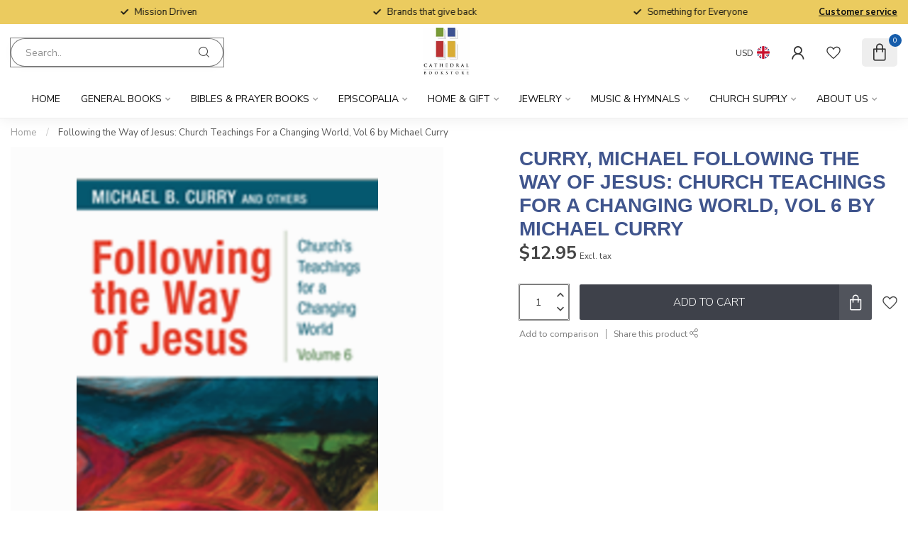

--- FILE ---
content_type: text/html;charset=utf-8
request_url: https://www.cathedralbookstore.org/following-the-way-of-jesus-church-teachings-for-a.html
body_size: 46837
content:
<!DOCTYPE html>
<html lang="en-GB">
  <head>
<link rel="preconnect" href="https://cdn.shoplightspeed.com">
<link rel="preconnect" href="https://fonts.googleapis.com">
<link rel="preconnect" href="https://fonts.gstatic.com" crossorigin>
<!--

    Theme Proxima | v1.0.0.2504202501_0_627543
    Theme designed and created by Dyvelopment - We are true e-commerce heroes!

    For custom Lightspeed eCom development or design contact us at www.dyvelopment.com

      _____                  _                                  _   
     |  __ \                | |                                | |  
     | |  | |_   ___   _____| | ___  _ __  _ __ ___   ___ _ __ | |_ 
     | |  | | | | \ \ / / _ \ |/ _ \| '_ \| '_ ` _ \ / _ \ '_ \| __|
     | |__| | |_| |\ V /  __/ | (_) | |_) | | | | | |  __/ | | | |_ 
     |_____/ \__, | \_/ \___|_|\___/| .__/|_| |_| |_|\___|_| |_|\__|
              __/ |                 | |                             
             |___/                  |_|                             
-->


<meta charset="utf-8"/>
<!-- [START] 'blocks/head.rain' -->
<!--

  (c) 2008-2026 Lightspeed Netherlands B.V.
  http://www.lightspeedhq.com
  Generated: 22-01-2026 @ 21:08:13

-->
<link rel="canonical" href="https://www.cathedralbookstore.org/following-the-way-of-jesus-church-teachings-for-a.html"/>
<link rel="alternate" href="https://www.cathedralbookstore.org/index.rss" type="application/rss+xml" title="New products"/>
<meta name="robots" content="noodp,noydir"/>
<meta name="google-site-verification" content="dTGbkedUPwZzaz3WYhMaxAZB9b7IqS2-IOP8GhyB63Q"/>
<meta name="google-site-verification" content="C5p8yaXwi_eoUZMEQMs7tzMNrgk-w2nIs8CiiuJ5sGU"/>
<meta property="og:url" content="https://www.cathedralbookstore.org/following-the-way-of-jesus-church-teachings-for-a.html?source=facebook"/>
<meta property="og:site_name" content="The Cathedral Bookstore"/>
<meta property="og:title" content="CURRY, MICHAEL Following the Way of Jesus: Church Teachings For a Changing World, Vol 6 by Michael Curry"/>
<meta property="og:description" content="We are a Christian book store &amp; gift shop located within the Cathedral of St. Philip in Atlanta, Georgia.  Find engraved Bibles, the Book of Common Prayer, hymn"/>
<meta property="og:image" content="https://cdn.shoplightspeed.com/shops/627543/files/18625607/curry-michael-following-the-way-of-jesus-church-te.jpg"/>
<script>
(function(w,d,s,l,i){w[l]=w[l]||[];w[l].push({'gtm.start':
new Date().getTime(),event:'gtm.js'});var f=d.getElementsByTagName(s)[0],
j=d.createElement(s),dl=l!='dataLayer'?'&l='+l:'';j.async=true;j.src=
'https://www.googletagmanager.com/gtm.js?id='+i+dl;f.parentNode.insertBefore(j,f);
})(window,document,'script','dataLayer','GTM-TVXBXW7');
</script>
<!--[if lt IE 9]>
<script src="https://cdn.shoplightspeed.com/assets/html5shiv.js?2025-02-20"></script>
<![endif]-->
<!-- [END] 'blocks/head.rain' -->

<title>CURRY, MICHAEL Following the Way of Jesus: Church Teachings For a Changing World, Vol 6 by Michael Curry - The Cathedral Bookstore</title>

<meta name="dyapps-addons-enabled" content="false">
<meta name="dyapps-addons-version" content="2022081001">
<meta name="dyapps-theme-name" content="Proxima">

<meta name="description" content="We are a Christian book store &amp; gift shop located within the Cathedral of St. Philip in Atlanta, Georgia.  Find engraved Bibles, the Book of Common Prayer, hymn" />
<meta name="keywords" content="CURRY,, MICHAEL, Following, the, Way, of, Jesus:, Church, Teachings, For, a, Changing, World,, Vol, 6, by, Michael, Curry, Cathedral Bookstore, Christian bookstore, Episcopal bookstore, catholic bookstore, religious bookstore, baptism gifts, children" />

<meta http-equiv="X-UA-Compatible" content="IE=edge">
<meta name="viewport" content="width=device-width, initial-scale=1">

<link rel="shortcut icon" href="https://cdn.shoplightspeed.com/shops/627543/themes/17405/v/1009371/assets/favicon.ico?20241014195613" type="image/x-icon" />
<link rel="preload" as="image" href="https://cdn.shoplightspeed.com/shops/627543/themes/17405/v/1009323/assets/logo.png?20241014182327">


	<link rel="preload" as="image" href="https://cdn.shoplightspeed.com/shops/627543/files/18625607/650x750x2/curry-michael-following-the-way-of-jesus-church-te.jpg">

<script src="https://cdn.shoplightspeed.com/shops/627543/themes/17405/assets/jquery-1-12-4-min.js?20260108181645" defer></script>
<script>if(navigator.userAgent.indexOf("MSIE ") > -1 || navigator.userAgent.indexOf("Trident/") > -1) { document.write('<script src="https://cdn.shoplightspeed.com/shops/627543/themes/17405/assets/intersection-observer-polyfill.js?20260108181645">\x3C/script>') }</script>

<style>/*!
 * Bootstrap Reboot v4.6.1 (https://getbootstrap.com/)
 * Copyright 2011-2021 The Bootstrap Authors
 * Copyright 2011-2021 Twitter, Inc.
 * Licensed under MIT (https://github.com/twbs/bootstrap/blob/main/LICENSE)
 * Forked from Normalize.css, licensed MIT (https://github.com/necolas/normalize.css/blob/master/LICENSE.md)
 */*,*::before,*::after{box-sizing:border-box}html{font-family:sans-serif;line-height:1.15;-webkit-text-size-adjust:100%;-webkit-tap-highlight-color:rgba(0,0,0,0)}article,aside,figcaption,figure,footer,header,hgroup,main,nav,section{display:block}body{margin:0;font-family:-apple-system,BlinkMacSystemFont,"Segoe UI",Roboto,"Helvetica Neue",Arial,"Noto Sans","Liberation Sans",sans-serif,"Apple Color Emoji","Segoe UI Emoji","Segoe UI Symbol","Noto Color Emoji";font-size:1rem;font-weight:400;line-height:1.42857143;color:#212529;text-align:left;background-color:#fff}[tabindex="-1"]:focus:not(:focus-visible){outline:0 !important}hr{box-sizing:content-box;height:0;overflow:visible}h1,h2,h3,h4,h5,h6{margin-top:0;margin-bottom:.5rem}p{margin-top:0;margin-bottom:1rem}abbr[title],abbr[data-original-title]{text-decoration:underline;text-decoration:underline dotted;cursor:help;border-bottom:0;text-decoration-skip-ink:none}address{margin-bottom:1rem;font-style:normal;line-height:inherit}ol,ul,dl{margin-top:0;margin-bottom:1rem}ol ol,ul ul,ol ul,ul ol{margin-bottom:0}dt{font-weight:700}dd{margin-bottom:.5rem;margin-left:0}blockquote{margin:0 0 1rem}b,strong{font-weight:bolder}small{font-size:80%}sub,sup{position:relative;font-size:75%;line-height:0;vertical-align:baseline}sub{bottom:-0.25em}sup{top:-0.5em}a{color:#007bff;text-decoration:none;background-color:transparent}a:hover{color:#0056b3;text-decoration:underline}a:not([href]):not([class]){color:inherit;text-decoration:none}a:not([href]):not([class]):hover{color:inherit;text-decoration:none}pre,code,kbd,samp{font-family:SFMono-Regular,Menlo,Monaco,Consolas,"Liberation Mono","Courier New",monospace;font-size:1em}pre{margin-top:0;margin-bottom:1rem;overflow:auto;-ms-overflow-style:scrollbar}figure{margin:0 0 1rem}img{vertical-align:middle;border-style:none}svg{overflow:hidden;vertical-align:middle}table{border-collapse:collapse}caption{padding-top:.75rem;padding-bottom:.75rem;color:#6c757d;text-align:left;caption-side:bottom}th{text-align:inherit;text-align:-webkit-match-parent}label{display:inline-block;margin-bottom:.5rem}button{border-radius:0}button:focus:not(:focus-visible){outline:0}input,button,select,optgroup,textarea{margin:0;font-family:inherit;font-size:inherit;line-height:inherit}button,input{overflow:visible}button,select{text-transform:none}[role=button]{cursor:pointer}select{word-wrap:normal}button,[type=button],[type=reset],[type=submit]{-webkit-appearance:button}button:not(:disabled),[type=button]:not(:disabled),[type=reset]:not(:disabled),[type=submit]:not(:disabled){cursor:pointer}button::-moz-focus-inner,[type=button]::-moz-focus-inner,[type=reset]::-moz-focus-inner,[type=submit]::-moz-focus-inner{padding:0;border-style:none}input[type=radio],input[type=checkbox]{box-sizing:border-box;padding:0}textarea{overflow:auto;resize:vertical}fieldset{min-width:0;padding:0;margin:0;border:0}legend{display:block;width:100%;max-width:100%;padding:0;margin-bottom:.5rem;font-size:1.5rem;line-height:inherit;color:inherit;white-space:normal}progress{vertical-align:baseline}[type=number]::-webkit-inner-spin-button,[type=number]::-webkit-outer-spin-button{height:auto}[type=search]{outline-offset:-2px;-webkit-appearance:none}[type=search]::-webkit-search-decoration{-webkit-appearance:none}::-webkit-file-upload-button{font:inherit;-webkit-appearance:button}output{display:inline-block}summary{display:list-item;cursor:pointer}template{display:none}[hidden]{display:none !important}/*!
 * Bootstrap Grid v4.6.1 (https://getbootstrap.com/)
 * Copyright 2011-2021 The Bootstrap Authors
 * Copyright 2011-2021 Twitter, Inc.
 * Licensed under MIT (https://github.com/twbs/bootstrap/blob/main/LICENSE)
 */html{box-sizing:border-box;-ms-overflow-style:scrollbar}*,*::before,*::after{box-sizing:inherit}.container,.container-fluid,.container-xl,.container-lg,.container-md,.container-sm{width:100%;padding-right:15px;padding-left:15px;margin-right:auto;margin-left:auto}@media(min-width: 576px){.container-sm,.container{max-width:540px}}@media(min-width: 768px){.container-md,.container-sm,.container{max-width:720px}}@media(min-width: 992px){.container-lg,.container-md,.container-sm,.container{max-width:960px}}@media(min-width: 1200px){.container-xl,.container-lg,.container-md,.container-sm,.container{max-width:1140px}}.row{display:flex;flex-wrap:wrap;margin-right:-15px;margin-left:-15px}.no-gutters{margin-right:0;margin-left:0}.no-gutters>.col,.no-gutters>[class*=col-]{padding-right:0;padding-left:0}.col-xl,.col-xl-auto,.col-xl-12,.col-xl-11,.col-xl-10,.col-xl-9,.col-xl-8,.col-xl-7,.col-xl-6,.col-xl-5,.col-xl-4,.col-xl-3,.col-xl-2,.col-xl-1,.col-lg,.col-lg-auto,.col-lg-12,.col-lg-11,.col-lg-10,.col-lg-9,.col-lg-8,.col-lg-7,.col-lg-6,.col-lg-5,.col-lg-4,.col-lg-3,.col-lg-2,.col-lg-1,.col-md,.col-md-auto,.col-md-12,.col-md-11,.col-md-10,.col-md-9,.col-md-8,.col-md-7,.col-md-6,.col-md-5,.col-md-4,.col-md-3,.col-md-2,.col-md-1,.col-sm,.col-sm-auto,.col-sm-12,.col-sm-11,.col-sm-10,.col-sm-9,.col-sm-8,.col-sm-7,.col-sm-6,.col-sm-5,.col-sm-4,.col-sm-3,.col-sm-2,.col-sm-1,.col,.col-auto,.col-12,.col-11,.col-10,.col-9,.col-8,.col-7,.col-6,.col-5,.col-4,.col-3,.col-2,.col-1{position:relative;width:100%;padding-right:15px;padding-left:15px}.col{flex-basis:0;flex-grow:1;max-width:100%}.row-cols-1>*{flex:0 0 100%;max-width:100%}.row-cols-2>*{flex:0 0 50%;max-width:50%}.row-cols-3>*{flex:0 0 33.3333333333%;max-width:33.3333333333%}.row-cols-4>*{flex:0 0 25%;max-width:25%}.row-cols-5>*{flex:0 0 20%;max-width:20%}.row-cols-6>*{flex:0 0 16.6666666667%;max-width:16.6666666667%}.col-auto{flex:0 0 auto;width:auto;max-width:100%}.col-1{flex:0 0 8.33333333%;max-width:8.33333333%}.col-2{flex:0 0 16.66666667%;max-width:16.66666667%}.col-3{flex:0 0 25%;max-width:25%}.col-4{flex:0 0 33.33333333%;max-width:33.33333333%}.col-5{flex:0 0 41.66666667%;max-width:41.66666667%}.col-6{flex:0 0 50%;max-width:50%}.col-7{flex:0 0 58.33333333%;max-width:58.33333333%}.col-8{flex:0 0 66.66666667%;max-width:66.66666667%}.col-9{flex:0 0 75%;max-width:75%}.col-10{flex:0 0 83.33333333%;max-width:83.33333333%}.col-11{flex:0 0 91.66666667%;max-width:91.66666667%}.col-12{flex:0 0 100%;max-width:100%}.order-first{order:-1}.order-last{order:13}.order-0{order:0}.order-1{order:1}.order-2{order:2}.order-3{order:3}.order-4{order:4}.order-5{order:5}.order-6{order:6}.order-7{order:7}.order-8{order:8}.order-9{order:9}.order-10{order:10}.order-11{order:11}.order-12{order:12}.offset-1{margin-left:8.33333333%}.offset-2{margin-left:16.66666667%}.offset-3{margin-left:25%}.offset-4{margin-left:33.33333333%}.offset-5{margin-left:41.66666667%}.offset-6{margin-left:50%}.offset-7{margin-left:58.33333333%}.offset-8{margin-left:66.66666667%}.offset-9{margin-left:75%}.offset-10{margin-left:83.33333333%}.offset-11{margin-left:91.66666667%}@media(min-width: 576px){.col-sm{flex-basis:0;flex-grow:1;max-width:100%}.row-cols-sm-1>*{flex:0 0 100%;max-width:100%}.row-cols-sm-2>*{flex:0 0 50%;max-width:50%}.row-cols-sm-3>*{flex:0 0 33.3333333333%;max-width:33.3333333333%}.row-cols-sm-4>*{flex:0 0 25%;max-width:25%}.row-cols-sm-5>*{flex:0 0 20%;max-width:20%}.row-cols-sm-6>*{flex:0 0 16.6666666667%;max-width:16.6666666667%}.col-sm-auto{flex:0 0 auto;width:auto;max-width:100%}.col-sm-1{flex:0 0 8.33333333%;max-width:8.33333333%}.col-sm-2{flex:0 0 16.66666667%;max-width:16.66666667%}.col-sm-3{flex:0 0 25%;max-width:25%}.col-sm-4{flex:0 0 33.33333333%;max-width:33.33333333%}.col-sm-5{flex:0 0 41.66666667%;max-width:41.66666667%}.col-sm-6{flex:0 0 50%;max-width:50%}.col-sm-7{flex:0 0 58.33333333%;max-width:58.33333333%}.col-sm-8{flex:0 0 66.66666667%;max-width:66.66666667%}.col-sm-9{flex:0 0 75%;max-width:75%}.col-sm-10{flex:0 0 83.33333333%;max-width:83.33333333%}.col-sm-11{flex:0 0 91.66666667%;max-width:91.66666667%}.col-sm-12{flex:0 0 100%;max-width:100%}.order-sm-first{order:-1}.order-sm-last{order:13}.order-sm-0{order:0}.order-sm-1{order:1}.order-sm-2{order:2}.order-sm-3{order:3}.order-sm-4{order:4}.order-sm-5{order:5}.order-sm-6{order:6}.order-sm-7{order:7}.order-sm-8{order:8}.order-sm-9{order:9}.order-sm-10{order:10}.order-sm-11{order:11}.order-sm-12{order:12}.offset-sm-0{margin-left:0}.offset-sm-1{margin-left:8.33333333%}.offset-sm-2{margin-left:16.66666667%}.offset-sm-3{margin-left:25%}.offset-sm-4{margin-left:33.33333333%}.offset-sm-5{margin-left:41.66666667%}.offset-sm-6{margin-left:50%}.offset-sm-7{margin-left:58.33333333%}.offset-sm-8{margin-left:66.66666667%}.offset-sm-9{margin-left:75%}.offset-sm-10{margin-left:83.33333333%}.offset-sm-11{margin-left:91.66666667%}}@media(min-width: 768px){.col-md{flex-basis:0;flex-grow:1;max-width:100%}.row-cols-md-1>*{flex:0 0 100%;max-width:100%}.row-cols-md-2>*{flex:0 0 50%;max-width:50%}.row-cols-md-3>*{flex:0 0 33.3333333333%;max-width:33.3333333333%}.row-cols-md-4>*{flex:0 0 25%;max-width:25%}.row-cols-md-5>*{flex:0 0 20%;max-width:20%}.row-cols-md-6>*{flex:0 0 16.6666666667%;max-width:16.6666666667%}.col-md-auto{flex:0 0 auto;width:auto;max-width:100%}.col-md-1{flex:0 0 8.33333333%;max-width:8.33333333%}.col-md-2{flex:0 0 16.66666667%;max-width:16.66666667%}.col-md-3{flex:0 0 25%;max-width:25%}.col-md-4{flex:0 0 33.33333333%;max-width:33.33333333%}.col-md-5{flex:0 0 41.66666667%;max-width:41.66666667%}.col-md-6{flex:0 0 50%;max-width:50%}.col-md-7{flex:0 0 58.33333333%;max-width:58.33333333%}.col-md-8{flex:0 0 66.66666667%;max-width:66.66666667%}.col-md-9{flex:0 0 75%;max-width:75%}.col-md-10{flex:0 0 83.33333333%;max-width:83.33333333%}.col-md-11{flex:0 0 91.66666667%;max-width:91.66666667%}.col-md-12{flex:0 0 100%;max-width:100%}.order-md-first{order:-1}.order-md-last{order:13}.order-md-0{order:0}.order-md-1{order:1}.order-md-2{order:2}.order-md-3{order:3}.order-md-4{order:4}.order-md-5{order:5}.order-md-6{order:6}.order-md-7{order:7}.order-md-8{order:8}.order-md-9{order:9}.order-md-10{order:10}.order-md-11{order:11}.order-md-12{order:12}.offset-md-0{margin-left:0}.offset-md-1{margin-left:8.33333333%}.offset-md-2{margin-left:16.66666667%}.offset-md-3{margin-left:25%}.offset-md-4{margin-left:33.33333333%}.offset-md-5{margin-left:41.66666667%}.offset-md-6{margin-left:50%}.offset-md-7{margin-left:58.33333333%}.offset-md-8{margin-left:66.66666667%}.offset-md-9{margin-left:75%}.offset-md-10{margin-left:83.33333333%}.offset-md-11{margin-left:91.66666667%}}@media(min-width: 992px){.col-lg{flex-basis:0;flex-grow:1;max-width:100%}.row-cols-lg-1>*{flex:0 0 100%;max-width:100%}.row-cols-lg-2>*{flex:0 0 50%;max-width:50%}.row-cols-lg-3>*{flex:0 0 33.3333333333%;max-width:33.3333333333%}.row-cols-lg-4>*{flex:0 0 25%;max-width:25%}.row-cols-lg-5>*{flex:0 0 20%;max-width:20%}.row-cols-lg-6>*{flex:0 0 16.6666666667%;max-width:16.6666666667%}.col-lg-auto{flex:0 0 auto;width:auto;max-width:100%}.col-lg-1{flex:0 0 8.33333333%;max-width:8.33333333%}.col-lg-2{flex:0 0 16.66666667%;max-width:16.66666667%}.col-lg-3{flex:0 0 25%;max-width:25%}.col-lg-4{flex:0 0 33.33333333%;max-width:33.33333333%}.col-lg-5{flex:0 0 41.66666667%;max-width:41.66666667%}.col-lg-6{flex:0 0 50%;max-width:50%}.col-lg-7{flex:0 0 58.33333333%;max-width:58.33333333%}.col-lg-8{flex:0 0 66.66666667%;max-width:66.66666667%}.col-lg-9{flex:0 0 75%;max-width:75%}.col-lg-10{flex:0 0 83.33333333%;max-width:83.33333333%}.col-lg-11{flex:0 0 91.66666667%;max-width:91.66666667%}.col-lg-12{flex:0 0 100%;max-width:100%}.order-lg-first{order:-1}.order-lg-last{order:13}.order-lg-0{order:0}.order-lg-1{order:1}.order-lg-2{order:2}.order-lg-3{order:3}.order-lg-4{order:4}.order-lg-5{order:5}.order-lg-6{order:6}.order-lg-7{order:7}.order-lg-8{order:8}.order-lg-9{order:9}.order-lg-10{order:10}.order-lg-11{order:11}.order-lg-12{order:12}.offset-lg-0{margin-left:0}.offset-lg-1{margin-left:8.33333333%}.offset-lg-2{margin-left:16.66666667%}.offset-lg-3{margin-left:25%}.offset-lg-4{margin-left:33.33333333%}.offset-lg-5{margin-left:41.66666667%}.offset-lg-6{margin-left:50%}.offset-lg-7{margin-left:58.33333333%}.offset-lg-8{margin-left:66.66666667%}.offset-lg-9{margin-left:75%}.offset-lg-10{margin-left:83.33333333%}.offset-lg-11{margin-left:91.66666667%}}@media(min-width: 1200px){.col-xl{flex-basis:0;flex-grow:1;max-width:100%}.row-cols-xl-1>*{flex:0 0 100%;max-width:100%}.row-cols-xl-2>*{flex:0 0 50%;max-width:50%}.row-cols-xl-3>*{flex:0 0 33.3333333333%;max-width:33.3333333333%}.row-cols-xl-4>*{flex:0 0 25%;max-width:25%}.row-cols-xl-5>*{flex:0 0 20%;max-width:20%}.row-cols-xl-6>*{flex:0 0 16.6666666667%;max-width:16.6666666667%}.col-xl-auto{flex:0 0 auto;width:auto;max-width:100%}.col-xl-1{flex:0 0 8.33333333%;max-width:8.33333333%}.col-xl-2{flex:0 0 16.66666667%;max-width:16.66666667%}.col-xl-3{flex:0 0 25%;max-width:25%}.col-xl-4{flex:0 0 33.33333333%;max-width:33.33333333%}.col-xl-5{flex:0 0 41.66666667%;max-width:41.66666667%}.col-xl-6{flex:0 0 50%;max-width:50%}.col-xl-7{flex:0 0 58.33333333%;max-width:58.33333333%}.col-xl-8{flex:0 0 66.66666667%;max-width:66.66666667%}.col-xl-9{flex:0 0 75%;max-width:75%}.col-xl-10{flex:0 0 83.33333333%;max-width:83.33333333%}.col-xl-11{flex:0 0 91.66666667%;max-width:91.66666667%}.col-xl-12{flex:0 0 100%;max-width:100%}.order-xl-first{order:-1}.order-xl-last{order:13}.order-xl-0{order:0}.order-xl-1{order:1}.order-xl-2{order:2}.order-xl-3{order:3}.order-xl-4{order:4}.order-xl-5{order:5}.order-xl-6{order:6}.order-xl-7{order:7}.order-xl-8{order:8}.order-xl-9{order:9}.order-xl-10{order:10}.order-xl-11{order:11}.order-xl-12{order:12}.offset-xl-0{margin-left:0}.offset-xl-1{margin-left:8.33333333%}.offset-xl-2{margin-left:16.66666667%}.offset-xl-3{margin-left:25%}.offset-xl-4{margin-left:33.33333333%}.offset-xl-5{margin-left:41.66666667%}.offset-xl-6{margin-left:50%}.offset-xl-7{margin-left:58.33333333%}.offset-xl-8{margin-left:66.66666667%}.offset-xl-9{margin-left:75%}.offset-xl-10{margin-left:83.33333333%}.offset-xl-11{margin-left:91.66666667%}}.d-none{display:none !important}.d-inline{display:inline !important}.d-inline-block{display:inline-block !important}.d-block{display:block !important}.d-table{display:table !important}.d-table-row{display:table-row !important}.d-table-cell{display:table-cell !important}.d-flex{display:flex !important}.d-inline-flex{display:inline-flex !important}@media(min-width: 576px){.d-sm-none{display:none !important}.d-sm-inline{display:inline !important}.d-sm-inline-block{display:inline-block !important}.d-sm-block{display:block !important}.d-sm-table{display:table !important}.d-sm-table-row{display:table-row !important}.d-sm-table-cell{display:table-cell !important}.d-sm-flex{display:flex !important}.d-sm-inline-flex{display:inline-flex !important}}@media(min-width: 768px){.d-md-none{display:none !important}.d-md-inline{display:inline !important}.d-md-inline-block{display:inline-block !important}.d-md-block{display:block !important}.d-md-table{display:table !important}.d-md-table-row{display:table-row !important}.d-md-table-cell{display:table-cell !important}.d-md-flex{display:flex !important}.d-md-inline-flex{display:inline-flex !important}}@media(min-width: 992px){.d-lg-none{display:none !important}.d-lg-inline{display:inline !important}.d-lg-inline-block{display:inline-block !important}.d-lg-block{display:block !important}.d-lg-table{display:table !important}.d-lg-table-row{display:table-row !important}.d-lg-table-cell{display:table-cell !important}.d-lg-flex{display:flex !important}.d-lg-inline-flex{display:inline-flex !important}}@media(min-width: 1200px){.d-xl-none{display:none !important}.d-xl-inline{display:inline !important}.d-xl-inline-block{display:inline-block !important}.d-xl-block{display:block !important}.d-xl-table{display:table !important}.d-xl-table-row{display:table-row !important}.d-xl-table-cell{display:table-cell !important}.d-xl-flex{display:flex !important}.d-xl-inline-flex{display:inline-flex !important}}@media print{.d-print-none{display:none !important}.d-print-inline{display:inline !important}.d-print-inline-block{display:inline-block !important}.d-print-block{display:block !important}.d-print-table{display:table !important}.d-print-table-row{display:table-row !important}.d-print-table-cell{display:table-cell !important}.d-print-flex{display:flex !important}.d-print-inline-flex{display:inline-flex !important}}.flex-row{flex-direction:row !important}.flex-column{flex-direction:column !important}.flex-row-reverse{flex-direction:row-reverse !important}.flex-column-reverse{flex-direction:column-reverse !important}.flex-wrap{flex-wrap:wrap !important}.flex-nowrap{flex-wrap:nowrap !important}.flex-wrap-reverse{flex-wrap:wrap-reverse !important}.flex-fill{flex:1 1 auto !important}.flex-grow-0{flex-grow:0 !important}.flex-grow-1{flex-grow:1 !important}.flex-shrink-0{flex-shrink:0 !important}.flex-shrink-1{flex-shrink:1 !important}.justify-content-start{justify-content:flex-start !important}.justify-content-end{justify-content:flex-end !important}.justify-content-center{justify-content:center !important}.justify-content-between{justify-content:space-between !important}.justify-content-around{justify-content:space-around !important}.align-items-start{align-items:flex-start !important}.align-items-end{align-items:flex-end !important}.align-items-center{align-items:center !important}.align-items-baseline{align-items:baseline !important}.align-items-stretch{align-items:stretch !important}.align-content-start{align-content:flex-start !important}.align-content-end{align-content:flex-end !important}.align-content-center{align-content:center !important}.align-content-between{align-content:space-between !important}.align-content-around{align-content:space-around !important}.align-content-stretch{align-content:stretch !important}.align-self-auto{align-self:auto !important}.align-self-start{align-self:flex-start !important}.align-self-end{align-self:flex-end !important}.align-self-center{align-self:center !important}.align-self-baseline{align-self:baseline !important}.align-self-stretch{align-self:stretch !important}@media(min-width: 576px){.flex-sm-row{flex-direction:row !important}.flex-sm-column{flex-direction:column !important}.flex-sm-row-reverse{flex-direction:row-reverse !important}.flex-sm-column-reverse{flex-direction:column-reverse !important}.flex-sm-wrap{flex-wrap:wrap !important}.flex-sm-nowrap{flex-wrap:nowrap !important}.flex-sm-wrap-reverse{flex-wrap:wrap-reverse !important}.flex-sm-fill{flex:1 1 auto !important}.flex-sm-grow-0{flex-grow:0 !important}.flex-sm-grow-1{flex-grow:1 !important}.flex-sm-shrink-0{flex-shrink:0 !important}.flex-sm-shrink-1{flex-shrink:1 !important}.justify-content-sm-start{justify-content:flex-start !important}.justify-content-sm-end{justify-content:flex-end !important}.justify-content-sm-center{justify-content:center !important}.justify-content-sm-between{justify-content:space-between !important}.justify-content-sm-around{justify-content:space-around !important}.align-items-sm-start{align-items:flex-start !important}.align-items-sm-end{align-items:flex-end !important}.align-items-sm-center{align-items:center !important}.align-items-sm-baseline{align-items:baseline !important}.align-items-sm-stretch{align-items:stretch !important}.align-content-sm-start{align-content:flex-start !important}.align-content-sm-end{align-content:flex-end !important}.align-content-sm-center{align-content:center !important}.align-content-sm-between{align-content:space-between !important}.align-content-sm-around{align-content:space-around !important}.align-content-sm-stretch{align-content:stretch !important}.align-self-sm-auto{align-self:auto !important}.align-self-sm-start{align-self:flex-start !important}.align-self-sm-end{align-self:flex-end !important}.align-self-sm-center{align-self:center !important}.align-self-sm-baseline{align-self:baseline !important}.align-self-sm-stretch{align-self:stretch !important}}@media(min-width: 768px){.flex-md-row{flex-direction:row !important}.flex-md-column{flex-direction:column !important}.flex-md-row-reverse{flex-direction:row-reverse !important}.flex-md-column-reverse{flex-direction:column-reverse !important}.flex-md-wrap{flex-wrap:wrap !important}.flex-md-nowrap{flex-wrap:nowrap !important}.flex-md-wrap-reverse{flex-wrap:wrap-reverse !important}.flex-md-fill{flex:1 1 auto !important}.flex-md-grow-0{flex-grow:0 !important}.flex-md-grow-1{flex-grow:1 !important}.flex-md-shrink-0{flex-shrink:0 !important}.flex-md-shrink-1{flex-shrink:1 !important}.justify-content-md-start{justify-content:flex-start !important}.justify-content-md-end{justify-content:flex-end !important}.justify-content-md-center{justify-content:center !important}.justify-content-md-between{justify-content:space-between !important}.justify-content-md-around{justify-content:space-around !important}.align-items-md-start{align-items:flex-start !important}.align-items-md-end{align-items:flex-end !important}.align-items-md-center{align-items:center !important}.align-items-md-baseline{align-items:baseline !important}.align-items-md-stretch{align-items:stretch !important}.align-content-md-start{align-content:flex-start !important}.align-content-md-end{align-content:flex-end !important}.align-content-md-center{align-content:center !important}.align-content-md-between{align-content:space-between !important}.align-content-md-around{align-content:space-around !important}.align-content-md-stretch{align-content:stretch !important}.align-self-md-auto{align-self:auto !important}.align-self-md-start{align-self:flex-start !important}.align-self-md-end{align-self:flex-end !important}.align-self-md-center{align-self:center !important}.align-self-md-baseline{align-self:baseline !important}.align-self-md-stretch{align-self:stretch !important}}@media(min-width: 992px){.flex-lg-row{flex-direction:row !important}.flex-lg-column{flex-direction:column !important}.flex-lg-row-reverse{flex-direction:row-reverse !important}.flex-lg-column-reverse{flex-direction:column-reverse !important}.flex-lg-wrap{flex-wrap:wrap !important}.flex-lg-nowrap{flex-wrap:nowrap !important}.flex-lg-wrap-reverse{flex-wrap:wrap-reverse !important}.flex-lg-fill{flex:1 1 auto !important}.flex-lg-grow-0{flex-grow:0 !important}.flex-lg-grow-1{flex-grow:1 !important}.flex-lg-shrink-0{flex-shrink:0 !important}.flex-lg-shrink-1{flex-shrink:1 !important}.justify-content-lg-start{justify-content:flex-start !important}.justify-content-lg-end{justify-content:flex-end !important}.justify-content-lg-center{justify-content:center !important}.justify-content-lg-between{justify-content:space-between !important}.justify-content-lg-around{justify-content:space-around !important}.align-items-lg-start{align-items:flex-start !important}.align-items-lg-end{align-items:flex-end !important}.align-items-lg-center{align-items:center !important}.align-items-lg-baseline{align-items:baseline !important}.align-items-lg-stretch{align-items:stretch !important}.align-content-lg-start{align-content:flex-start !important}.align-content-lg-end{align-content:flex-end !important}.align-content-lg-center{align-content:center !important}.align-content-lg-between{align-content:space-between !important}.align-content-lg-around{align-content:space-around !important}.align-content-lg-stretch{align-content:stretch !important}.align-self-lg-auto{align-self:auto !important}.align-self-lg-start{align-self:flex-start !important}.align-self-lg-end{align-self:flex-end !important}.align-self-lg-center{align-self:center !important}.align-self-lg-baseline{align-self:baseline !important}.align-self-lg-stretch{align-self:stretch !important}}@media(min-width: 1200px){.flex-xl-row{flex-direction:row !important}.flex-xl-column{flex-direction:column !important}.flex-xl-row-reverse{flex-direction:row-reverse !important}.flex-xl-column-reverse{flex-direction:column-reverse !important}.flex-xl-wrap{flex-wrap:wrap !important}.flex-xl-nowrap{flex-wrap:nowrap !important}.flex-xl-wrap-reverse{flex-wrap:wrap-reverse !important}.flex-xl-fill{flex:1 1 auto !important}.flex-xl-grow-0{flex-grow:0 !important}.flex-xl-grow-1{flex-grow:1 !important}.flex-xl-shrink-0{flex-shrink:0 !important}.flex-xl-shrink-1{flex-shrink:1 !important}.justify-content-xl-start{justify-content:flex-start !important}.justify-content-xl-end{justify-content:flex-end !important}.justify-content-xl-center{justify-content:center !important}.justify-content-xl-between{justify-content:space-between !important}.justify-content-xl-around{justify-content:space-around !important}.align-items-xl-start{align-items:flex-start !important}.align-items-xl-end{align-items:flex-end !important}.align-items-xl-center{align-items:center !important}.align-items-xl-baseline{align-items:baseline !important}.align-items-xl-stretch{align-items:stretch !important}.align-content-xl-start{align-content:flex-start !important}.align-content-xl-end{align-content:flex-end !important}.align-content-xl-center{align-content:center !important}.align-content-xl-between{align-content:space-between !important}.align-content-xl-around{align-content:space-around !important}.align-content-xl-stretch{align-content:stretch !important}.align-self-xl-auto{align-self:auto !important}.align-self-xl-start{align-self:flex-start !important}.align-self-xl-end{align-self:flex-end !important}.align-self-xl-center{align-self:center !important}.align-self-xl-baseline{align-self:baseline !important}.align-self-xl-stretch{align-self:stretch !important}}.m-0{margin:0 !important}.mt-0,.my-0{margin-top:0 !important}.mr-0,.mx-0{margin-right:0 !important}.mb-0,.my-0{margin-bottom:0 !important}.ml-0,.mx-0{margin-left:0 !important}.m-1{margin:5px !important}.mt-1,.my-1{margin-top:5px !important}.mr-1,.mx-1{margin-right:5px !important}.mb-1,.my-1{margin-bottom:5px !important}.ml-1,.mx-1{margin-left:5px !important}.m-2{margin:10px !important}.mt-2,.my-2{margin-top:10px !important}.mr-2,.mx-2{margin-right:10px !important}.mb-2,.my-2{margin-bottom:10px !important}.ml-2,.mx-2{margin-left:10px !important}.m-3{margin:15px !important}.mt-3,.my-3{margin-top:15px !important}.mr-3,.mx-3{margin-right:15px !important}.mb-3,.my-3{margin-bottom:15px !important}.ml-3,.mx-3{margin-left:15px !important}.m-4{margin:30px !important}.mt-4,.my-4{margin-top:30px !important}.mr-4,.mx-4{margin-right:30px !important}.mb-4,.my-4{margin-bottom:30px !important}.ml-4,.mx-4{margin-left:30px !important}.m-5{margin:50px !important}.mt-5,.my-5{margin-top:50px !important}.mr-5,.mx-5{margin-right:50px !important}.mb-5,.my-5{margin-bottom:50px !important}.ml-5,.mx-5{margin-left:50px !important}.m-6{margin:80px !important}.mt-6,.my-6{margin-top:80px !important}.mr-6,.mx-6{margin-right:80px !important}.mb-6,.my-6{margin-bottom:80px !important}.ml-6,.mx-6{margin-left:80px !important}.p-0{padding:0 !important}.pt-0,.py-0{padding-top:0 !important}.pr-0,.px-0{padding-right:0 !important}.pb-0,.py-0{padding-bottom:0 !important}.pl-0,.px-0{padding-left:0 !important}.p-1{padding:5px !important}.pt-1,.py-1{padding-top:5px !important}.pr-1,.px-1{padding-right:5px !important}.pb-1,.py-1{padding-bottom:5px !important}.pl-1,.px-1{padding-left:5px !important}.p-2{padding:10px !important}.pt-2,.py-2{padding-top:10px !important}.pr-2,.px-2{padding-right:10px !important}.pb-2,.py-2{padding-bottom:10px !important}.pl-2,.px-2{padding-left:10px !important}.p-3{padding:15px !important}.pt-3,.py-3{padding-top:15px !important}.pr-3,.px-3{padding-right:15px !important}.pb-3,.py-3{padding-bottom:15px !important}.pl-3,.px-3{padding-left:15px !important}.p-4{padding:30px !important}.pt-4,.py-4{padding-top:30px !important}.pr-4,.px-4{padding-right:30px !important}.pb-4,.py-4{padding-bottom:30px !important}.pl-4,.px-4{padding-left:30px !important}.p-5{padding:50px !important}.pt-5,.py-5{padding-top:50px !important}.pr-5,.px-5{padding-right:50px !important}.pb-5,.py-5{padding-bottom:50px !important}.pl-5,.px-5{padding-left:50px !important}.p-6{padding:80px !important}.pt-6,.py-6{padding-top:80px !important}.pr-6,.px-6{padding-right:80px !important}.pb-6,.py-6{padding-bottom:80px !important}.pl-6,.px-6{padding-left:80px !important}.m-n1{margin:-5px !important}.mt-n1,.my-n1{margin-top:-5px !important}.mr-n1,.mx-n1{margin-right:-5px !important}.mb-n1,.my-n1{margin-bottom:-5px !important}.ml-n1,.mx-n1{margin-left:-5px !important}.m-n2{margin:-10px !important}.mt-n2,.my-n2{margin-top:-10px !important}.mr-n2,.mx-n2{margin-right:-10px !important}.mb-n2,.my-n2{margin-bottom:-10px !important}.ml-n2,.mx-n2{margin-left:-10px !important}.m-n3{margin:-15px !important}.mt-n3,.my-n3{margin-top:-15px !important}.mr-n3,.mx-n3{margin-right:-15px !important}.mb-n3,.my-n3{margin-bottom:-15px !important}.ml-n3,.mx-n3{margin-left:-15px !important}.m-n4{margin:-30px !important}.mt-n4,.my-n4{margin-top:-30px !important}.mr-n4,.mx-n4{margin-right:-30px !important}.mb-n4,.my-n4{margin-bottom:-30px !important}.ml-n4,.mx-n4{margin-left:-30px !important}.m-n5{margin:-50px !important}.mt-n5,.my-n5{margin-top:-50px !important}.mr-n5,.mx-n5{margin-right:-50px !important}.mb-n5,.my-n5{margin-bottom:-50px !important}.ml-n5,.mx-n5{margin-left:-50px !important}.m-n6{margin:-80px !important}.mt-n6,.my-n6{margin-top:-80px !important}.mr-n6,.mx-n6{margin-right:-80px !important}.mb-n6,.my-n6{margin-bottom:-80px !important}.ml-n6,.mx-n6{margin-left:-80px !important}.m-auto{margin:auto !important}.mt-auto,.my-auto{margin-top:auto !important}.mr-auto,.mx-auto{margin-right:auto !important}.mb-auto,.my-auto{margin-bottom:auto !important}.ml-auto,.mx-auto{margin-left:auto !important}@media(min-width: 576px){.m-sm-0{margin:0 !important}.mt-sm-0,.my-sm-0{margin-top:0 !important}.mr-sm-0,.mx-sm-0{margin-right:0 !important}.mb-sm-0,.my-sm-0{margin-bottom:0 !important}.ml-sm-0,.mx-sm-0{margin-left:0 !important}.m-sm-1{margin:5px !important}.mt-sm-1,.my-sm-1{margin-top:5px !important}.mr-sm-1,.mx-sm-1{margin-right:5px !important}.mb-sm-1,.my-sm-1{margin-bottom:5px !important}.ml-sm-1,.mx-sm-1{margin-left:5px !important}.m-sm-2{margin:10px !important}.mt-sm-2,.my-sm-2{margin-top:10px !important}.mr-sm-2,.mx-sm-2{margin-right:10px !important}.mb-sm-2,.my-sm-2{margin-bottom:10px !important}.ml-sm-2,.mx-sm-2{margin-left:10px !important}.m-sm-3{margin:15px !important}.mt-sm-3,.my-sm-3{margin-top:15px !important}.mr-sm-3,.mx-sm-3{margin-right:15px !important}.mb-sm-3,.my-sm-3{margin-bottom:15px !important}.ml-sm-3,.mx-sm-3{margin-left:15px !important}.m-sm-4{margin:30px !important}.mt-sm-4,.my-sm-4{margin-top:30px !important}.mr-sm-4,.mx-sm-4{margin-right:30px !important}.mb-sm-4,.my-sm-4{margin-bottom:30px !important}.ml-sm-4,.mx-sm-4{margin-left:30px !important}.m-sm-5{margin:50px !important}.mt-sm-5,.my-sm-5{margin-top:50px !important}.mr-sm-5,.mx-sm-5{margin-right:50px !important}.mb-sm-5,.my-sm-5{margin-bottom:50px !important}.ml-sm-5,.mx-sm-5{margin-left:50px !important}.m-sm-6{margin:80px !important}.mt-sm-6,.my-sm-6{margin-top:80px !important}.mr-sm-6,.mx-sm-6{margin-right:80px !important}.mb-sm-6,.my-sm-6{margin-bottom:80px !important}.ml-sm-6,.mx-sm-6{margin-left:80px !important}.p-sm-0{padding:0 !important}.pt-sm-0,.py-sm-0{padding-top:0 !important}.pr-sm-0,.px-sm-0{padding-right:0 !important}.pb-sm-0,.py-sm-0{padding-bottom:0 !important}.pl-sm-0,.px-sm-0{padding-left:0 !important}.p-sm-1{padding:5px !important}.pt-sm-1,.py-sm-1{padding-top:5px !important}.pr-sm-1,.px-sm-1{padding-right:5px !important}.pb-sm-1,.py-sm-1{padding-bottom:5px !important}.pl-sm-1,.px-sm-1{padding-left:5px !important}.p-sm-2{padding:10px !important}.pt-sm-2,.py-sm-2{padding-top:10px !important}.pr-sm-2,.px-sm-2{padding-right:10px !important}.pb-sm-2,.py-sm-2{padding-bottom:10px !important}.pl-sm-2,.px-sm-2{padding-left:10px !important}.p-sm-3{padding:15px !important}.pt-sm-3,.py-sm-3{padding-top:15px !important}.pr-sm-3,.px-sm-3{padding-right:15px !important}.pb-sm-3,.py-sm-3{padding-bottom:15px !important}.pl-sm-3,.px-sm-3{padding-left:15px !important}.p-sm-4{padding:30px !important}.pt-sm-4,.py-sm-4{padding-top:30px !important}.pr-sm-4,.px-sm-4{padding-right:30px !important}.pb-sm-4,.py-sm-4{padding-bottom:30px !important}.pl-sm-4,.px-sm-4{padding-left:30px !important}.p-sm-5{padding:50px !important}.pt-sm-5,.py-sm-5{padding-top:50px !important}.pr-sm-5,.px-sm-5{padding-right:50px !important}.pb-sm-5,.py-sm-5{padding-bottom:50px !important}.pl-sm-5,.px-sm-5{padding-left:50px !important}.p-sm-6{padding:80px !important}.pt-sm-6,.py-sm-6{padding-top:80px !important}.pr-sm-6,.px-sm-6{padding-right:80px !important}.pb-sm-6,.py-sm-6{padding-bottom:80px !important}.pl-sm-6,.px-sm-6{padding-left:80px !important}.m-sm-n1{margin:-5px !important}.mt-sm-n1,.my-sm-n1{margin-top:-5px !important}.mr-sm-n1,.mx-sm-n1{margin-right:-5px !important}.mb-sm-n1,.my-sm-n1{margin-bottom:-5px !important}.ml-sm-n1,.mx-sm-n1{margin-left:-5px !important}.m-sm-n2{margin:-10px !important}.mt-sm-n2,.my-sm-n2{margin-top:-10px !important}.mr-sm-n2,.mx-sm-n2{margin-right:-10px !important}.mb-sm-n2,.my-sm-n2{margin-bottom:-10px !important}.ml-sm-n2,.mx-sm-n2{margin-left:-10px !important}.m-sm-n3{margin:-15px !important}.mt-sm-n3,.my-sm-n3{margin-top:-15px !important}.mr-sm-n3,.mx-sm-n3{margin-right:-15px !important}.mb-sm-n3,.my-sm-n3{margin-bottom:-15px !important}.ml-sm-n3,.mx-sm-n3{margin-left:-15px !important}.m-sm-n4{margin:-30px !important}.mt-sm-n4,.my-sm-n4{margin-top:-30px !important}.mr-sm-n4,.mx-sm-n4{margin-right:-30px !important}.mb-sm-n4,.my-sm-n4{margin-bottom:-30px !important}.ml-sm-n4,.mx-sm-n4{margin-left:-30px !important}.m-sm-n5{margin:-50px !important}.mt-sm-n5,.my-sm-n5{margin-top:-50px !important}.mr-sm-n5,.mx-sm-n5{margin-right:-50px !important}.mb-sm-n5,.my-sm-n5{margin-bottom:-50px !important}.ml-sm-n5,.mx-sm-n5{margin-left:-50px !important}.m-sm-n6{margin:-80px !important}.mt-sm-n6,.my-sm-n6{margin-top:-80px !important}.mr-sm-n6,.mx-sm-n6{margin-right:-80px !important}.mb-sm-n6,.my-sm-n6{margin-bottom:-80px !important}.ml-sm-n6,.mx-sm-n6{margin-left:-80px !important}.m-sm-auto{margin:auto !important}.mt-sm-auto,.my-sm-auto{margin-top:auto !important}.mr-sm-auto,.mx-sm-auto{margin-right:auto !important}.mb-sm-auto,.my-sm-auto{margin-bottom:auto !important}.ml-sm-auto,.mx-sm-auto{margin-left:auto !important}}@media(min-width: 768px){.m-md-0{margin:0 !important}.mt-md-0,.my-md-0{margin-top:0 !important}.mr-md-0,.mx-md-0{margin-right:0 !important}.mb-md-0,.my-md-0{margin-bottom:0 !important}.ml-md-0,.mx-md-0{margin-left:0 !important}.m-md-1{margin:5px !important}.mt-md-1,.my-md-1{margin-top:5px !important}.mr-md-1,.mx-md-1{margin-right:5px !important}.mb-md-1,.my-md-1{margin-bottom:5px !important}.ml-md-1,.mx-md-1{margin-left:5px !important}.m-md-2{margin:10px !important}.mt-md-2,.my-md-2{margin-top:10px !important}.mr-md-2,.mx-md-2{margin-right:10px !important}.mb-md-2,.my-md-2{margin-bottom:10px !important}.ml-md-2,.mx-md-2{margin-left:10px !important}.m-md-3{margin:15px !important}.mt-md-3,.my-md-3{margin-top:15px !important}.mr-md-3,.mx-md-3{margin-right:15px !important}.mb-md-3,.my-md-3{margin-bottom:15px !important}.ml-md-3,.mx-md-3{margin-left:15px !important}.m-md-4{margin:30px !important}.mt-md-4,.my-md-4{margin-top:30px !important}.mr-md-4,.mx-md-4{margin-right:30px !important}.mb-md-4,.my-md-4{margin-bottom:30px !important}.ml-md-4,.mx-md-4{margin-left:30px !important}.m-md-5{margin:50px !important}.mt-md-5,.my-md-5{margin-top:50px !important}.mr-md-5,.mx-md-5{margin-right:50px !important}.mb-md-5,.my-md-5{margin-bottom:50px !important}.ml-md-5,.mx-md-5{margin-left:50px !important}.m-md-6{margin:80px !important}.mt-md-6,.my-md-6{margin-top:80px !important}.mr-md-6,.mx-md-6{margin-right:80px !important}.mb-md-6,.my-md-6{margin-bottom:80px !important}.ml-md-6,.mx-md-6{margin-left:80px !important}.p-md-0{padding:0 !important}.pt-md-0,.py-md-0{padding-top:0 !important}.pr-md-0,.px-md-0{padding-right:0 !important}.pb-md-0,.py-md-0{padding-bottom:0 !important}.pl-md-0,.px-md-0{padding-left:0 !important}.p-md-1{padding:5px !important}.pt-md-1,.py-md-1{padding-top:5px !important}.pr-md-1,.px-md-1{padding-right:5px !important}.pb-md-1,.py-md-1{padding-bottom:5px !important}.pl-md-1,.px-md-1{padding-left:5px !important}.p-md-2{padding:10px !important}.pt-md-2,.py-md-2{padding-top:10px !important}.pr-md-2,.px-md-2{padding-right:10px !important}.pb-md-2,.py-md-2{padding-bottom:10px !important}.pl-md-2,.px-md-2{padding-left:10px !important}.p-md-3{padding:15px !important}.pt-md-3,.py-md-3{padding-top:15px !important}.pr-md-3,.px-md-3{padding-right:15px !important}.pb-md-3,.py-md-3{padding-bottom:15px !important}.pl-md-3,.px-md-3{padding-left:15px !important}.p-md-4{padding:30px !important}.pt-md-4,.py-md-4{padding-top:30px !important}.pr-md-4,.px-md-4{padding-right:30px !important}.pb-md-4,.py-md-4{padding-bottom:30px !important}.pl-md-4,.px-md-4{padding-left:30px !important}.p-md-5{padding:50px !important}.pt-md-5,.py-md-5{padding-top:50px !important}.pr-md-5,.px-md-5{padding-right:50px !important}.pb-md-5,.py-md-5{padding-bottom:50px !important}.pl-md-5,.px-md-5{padding-left:50px !important}.p-md-6{padding:80px !important}.pt-md-6,.py-md-6{padding-top:80px !important}.pr-md-6,.px-md-6{padding-right:80px !important}.pb-md-6,.py-md-6{padding-bottom:80px !important}.pl-md-6,.px-md-6{padding-left:80px !important}.m-md-n1{margin:-5px !important}.mt-md-n1,.my-md-n1{margin-top:-5px !important}.mr-md-n1,.mx-md-n1{margin-right:-5px !important}.mb-md-n1,.my-md-n1{margin-bottom:-5px !important}.ml-md-n1,.mx-md-n1{margin-left:-5px !important}.m-md-n2{margin:-10px !important}.mt-md-n2,.my-md-n2{margin-top:-10px !important}.mr-md-n2,.mx-md-n2{margin-right:-10px !important}.mb-md-n2,.my-md-n2{margin-bottom:-10px !important}.ml-md-n2,.mx-md-n2{margin-left:-10px !important}.m-md-n3{margin:-15px !important}.mt-md-n3,.my-md-n3{margin-top:-15px !important}.mr-md-n3,.mx-md-n3{margin-right:-15px !important}.mb-md-n3,.my-md-n3{margin-bottom:-15px !important}.ml-md-n3,.mx-md-n3{margin-left:-15px !important}.m-md-n4{margin:-30px !important}.mt-md-n4,.my-md-n4{margin-top:-30px !important}.mr-md-n4,.mx-md-n4{margin-right:-30px !important}.mb-md-n4,.my-md-n4{margin-bottom:-30px !important}.ml-md-n4,.mx-md-n4{margin-left:-30px !important}.m-md-n5{margin:-50px !important}.mt-md-n5,.my-md-n5{margin-top:-50px !important}.mr-md-n5,.mx-md-n5{margin-right:-50px !important}.mb-md-n5,.my-md-n5{margin-bottom:-50px !important}.ml-md-n5,.mx-md-n5{margin-left:-50px !important}.m-md-n6{margin:-80px !important}.mt-md-n6,.my-md-n6{margin-top:-80px !important}.mr-md-n6,.mx-md-n6{margin-right:-80px !important}.mb-md-n6,.my-md-n6{margin-bottom:-80px !important}.ml-md-n6,.mx-md-n6{margin-left:-80px !important}.m-md-auto{margin:auto !important}.mt-md-auto,.my-md-auto{margin-top:auto !important}.mr-md-auto,.mx-md-auto{margin-right:auto !important}.mb-md-auto,.my-md-auto{margin-bottom:auto !important}.ml-md-auto,.mx-md-auto{margin-left:auto !important}}@media(min-width: 992px){.m-lg-0{margin:0 !important}.mt-lg-0,.my-lg-0{margin-top:0 !important}.mr-lg-0,.mx-lg-0{margin-right:0 !important}.mb-lg-0,.my-lg-0{margin-bottom:0 !important}.ml-lg-0,.mx-lg-0{margin-left:0 !important}.m-lg-1{margin:5px !important}.mt-lg-1,.my-lg-1{margin-top:5px !important}.mr-lg-1,.mx-lg-1{margin-right:5px !important}.mb-lg-1,.my-lg-1{margin-bottom:5px !important}.ml-lg-1,.mx-lg-1{margin-left:5px !important}.m-lg-2{margin:10px !important}.mt-lg-2,.my-lg-2{margin-top:10px !important}.mr-lg-2,.mx-lg-2{margin-right:10px !important}.mb-lg-2,.my-lg-2{margin-bottom:10px !important}.ml-lg-2,.mx-lg-2{margin-left:10px !important}.m-lg-3{margin:15px !important}.mt-lg-3,.my-lg-3{margin-top:15px !important}.mr-lg-3,.mx-lg-3{margin-right:15px !important}.mb-lg-3,.my-lg-3{margin-bottom:15px !important}.ml-lg-3,.mx-lg-3{margin-left:15px !important}.m-lg-4{margin:30px !important}.mt-lg-4,.my-lg-4{margin-top:30px !important}.mr-lg-4,.mx-lg-4{margin-right:30px !important}.mb-lg-4,.my-lg-4{margin-bottom:30px !important}.ml-lg-4,.mx-lg-4{margin-left:30px !important}.m-lg-5{margin:50px !important}.mt-lg-5,.my-lg-5{margin-top:50px !important}.mr-lg-5,.mx-lg-5{margin-right:50px !important}.mb-lg-5,.my-lg-5{margin-bottom:50px !important}.ml-lg-5,.mx-lg-5{margin-left:50px !important}.m-lg-6{margin:80px !important}.mt-lg-6,.my-lg-6{margin-top:80px !important}.mr-lg-6,.mx-lg-6{margin-right:80px !important}.mb-lg-6,.my-lg-6{margin-bottom:80px !important}.ml-lg-6,.mx-lg-6{margin-left:80px !important}.p-lg-0{padding:0 !important}.pt-lg-0,.py-lg-0{padding-top:0 !important}.pr-lg-0,.px-lg-0{padding-right:0 !important}.pb-lg-0,.py-lg-0{padding-bottom:0 !important}.pl-lg-0,.px-lg-0{padding-left:0 !important}.p-lg-1{padding:5px !important}.pt-lg-1,.py-lg-1{padding-top:5px !important}.pr-lg-1,.px-lg-1{padding-right:5px !important}.pb-lg-1,.py-lg-1{padding-bottom:5px !important}.pl-lg-1,.px-lg-1{padding-left:5px !important}.p-lg-2{padding:10px !important}.pt-lg-2,.py-lg-2{padding-top:10px !important}.pr-lg-2,.px-lg-2{padding-right:10px !important}.pb-lg-2,.py-lg-2{padding-bottom:10px !important}.pl-lg-2,.px-lg-2{padding-left:10px !important}.p-lg-3{padding:15px !important}.pt-lg-3,.py-lg-3{padding-top:15px !important}.pr-lg-3,.px-lg-3{padding-right:15px !important}.pb-lg-3,.py-lg-3{padding-bottom:15px !important}.pl-lg-3,.px-lg-3{padding-left:15px !important}.p-lg-4{padding:30px !important}.pt-lg-4,.py-lg-4{padding-top:30px !important}.pr-lg-4,.px-lg-4{padding-right:30px !important}.pb-lg-4,.py-lg-4{padding-bottom:30px !important}.pl-lg-4,.px-lg-4{padding-left:30px !important}.p-lg-5{padding:50px !important}.pt-lg-5,.py-lg-5{padding-top:50px !important}.pr-lg-5,.px-lg-5{padding-right:50px !important}.pb-lg-5,.py-lg-5{padding-bottom:50px !important}.pl-lg-5,.px-lg-5{padding-left:50px !important}.p-lg-6{padding:80px !important}.pt-lg-6,.py-lg-6{padding-top:80px !important}.pr-lg-6,.px-lg-6{padding-right:80px !important}.pb-lg-6,.py-lg-6{padding-bottom:80px !important}.pl-lg-6,.px-lg-6{padding-left:80px !important}.m-lg-n1{margin:-5px !important}.mt-lg-n1,.my-lg-n1{margin-top:-5px !important}.mr-lg-n1,.mx-lg-n1{margin-right:-5px !important}.mb-lg-n1,.my-lg-n1{margin-bottom:-5px !important}.ml-lg-n1,.mx-lg-n1{margin-left:-5px !important}.m-lg-n2{margin:-10px !important}.mt-lg-n2,.my-lg-n2{margin-top:-10px !important}.mr-lg-n2,.mx-lg-n2{margin-right:-10px !important}.mb-lg-n2,.my-lg-n2{margin-bottom:-10px !important}.ml-lg-n2,.mx-lg-n2{margin-left:-10px !important}.m-lg-n3{margin:-15px !important}.mt-lg-n3,.my-lg-n3{margin-top:-15px !important}.mr-lg-n3,.mx-lg-n3{margin-right:-15px !important}.mb-lg-n3,.my-lg-n3{margin-bottom:-15px !important}.ml-lg-n3,.mx-lg-n3{margin-left:-15px !important}.m-lg-n4{margin:-30px !important}.mt-lg-n4,.my-lg-n4{margin-top:-30px !important}.mr-lg-n4,.mx-lg-n4{margin-right:-30px !important}.mb-lg-n4,.my-lg-n4{margin-bottom:-30px !important}.ml-lg-n4,.mx-lg-n4{margin-left:-30px !important}.m-lg-n5{margin:-50px !important}.mt-lg-n5,.my-lg-n5{margin-top:-50px !important}.mr-lg-n5,.mx-lg-n5{margin-right:-50px !important}.mb-lg-n5,.my-lg-n5{margin-bottom:-50px !important}.ml-lg-n5,.mx-lg-n5{margin-left:-50px !important}.m-lg-n6{margin:-80px !important}.mt-lg-n6,.my-lg-n6{margin-top:-80px !important}.mr-lg-n6,.mx-lg-n6{margin-right:-80px !important}.mb-lg-n6,.my-lg-n6{margin-bottom:-80px !important}.ml-lg-n6,.mx-lg-n6{margin-left:-80px !important}.m-lg-auto{margin:auto !important}.mt-lg-auto,.my-lg-auto{margin-top:auto !important}.mr-lg-auto,.mx-lg-auto{margin-right:auto !important}.mb-lg-auto,.my-lg-auto{margin-bottom:auto !important}.ml-lg-auto,.mx-lg-auto{margin-left:auto !important}}@media(min-width: 1200px){.m-xl-0{margin:0 !important}.mt-xl-0,.my-xl-0{margin-top:0 !important}.mr-xl-0,.mx-xl-0{margin-right:0 !important}.mb-xl-0,.my-xl-0{margin-bottom:0 !important}.ml-xl-0,.mx-xl-0{margin-left:0 !important}.m-xl-1{margin:5px !important}.mt-xl-1,.my-xl-1{margin-top:5px !important}.mr-xl-1,.mx-xl-1{margin-right:5px !important}.mb-xl-1,.my-xl-1{margin-bottom:5px !important}.ml-xl-1,.mx-xl-1{margin-left:5px !important}.m-xl-2{margin:10px !important}.mt-xl-2,.my-xl-2{margin-top:10px !important}.mr-xl-2,.mx-xl-2{margin-right:10px !important}.mb-xl-2,.my-xl-2{margin-bottom:10px !important}.ml-xl-2,.mx-xl-2{margin-left:10px !important}.m-xl-3{margin:15px !important}.mt-xl-3,.my-xl-3{margin-top:15px !important}.mr-xl-3,.mx-xl-3{margin-right:15px !important}.mb-xl-3,.my-xl-3{margin-bottom:15px !important}.ml-xl-3,.mx-xl-3{margin-left:15px !important}.m-xl-4{margin:30px !important}.mt-xl-4,.my-xl-4{margin-top:30px !important}.mr-xl-4,.mx-xl-4{margin-right:30px !important}.mb-xl-4,.my-xl-4{margin-bottom:30px !important}.ml-xl-4,.mx-xl-4{margin-left:30px !important}.m-xl-5{margin:50px !important}.mt-xl-5,.my-xl-5{margin-top:50px !important}.mr-xl-5,.mx-xl-5{margin-right:50px !important}.mb-xl-5,.my-xl-5{margin-bottom:50px !important}.ml-xl-5,.mx-xl-5{margin-left:50px !important}.m-xl-6{margin:80px !important}.mt-xl-6,.my-xl-6{margin-top:80px !important}.mr-xl-6,.mx-xl-6{margin-right:80px !important}.mb-xl-6,.my-xl-6{margin-bottom:80px !important}.ml-xl-6,.mx-xl-6{margin-left:80px !important}.p-xl-0{padding:0 !important}.pt-xl-0,.py-xl-0{padding-top:0 !important}.pr-xl-0,.px-xl-0{padding-right:0 !important}.pb-xl-0,.py-xl-0{padding-bottom:0 !important}.pl-xl-0,.px-xl-0{padding-left:0 !important}.p-xl-1{padding:5px !important}.pt-xl-1,.py-xl-1{padding-top:5px !important}.pr-xl-1,.px-xl-1{padding-right:5px !important}.pb-xl-1,.py-xl-1{padding-bottom:5px !important}.pl-xl-1,.px-xl-1{padding-left:5px !important}.p-xl-2{padding:10px !important}.pt-xl-2,.py-xl-2{padding-top:10px !important}.pr-xl-2,.px-xl-2{padding-right:10px !important}.pb-xl-2,.py-xl-2{padding-bottom:10px !important}.pl-xl-2,.px-xl-2{padding-left:10px !important}.p-xl-3{padding:15px !important}.pt-xl-3,.py-xl-3{padding-top:15px !important}.pr-xl-3,.px-xl-3{padding-right:15px !important}.pb-xl-3,.py-xl-3{padding-bottom:15px !important}.pl-xl-3,.px-xl-3{padding-left:15px !important}.p-xl-4{padding:30px !important}.pt-xl-4,.py-xl-4{padding-top:30px !important}.pr-xl-4,.px-xl-4{padding-right:30px !important}.pb-xl-4,.py-xl-4{padding-bottom:30px !important}.pl-xl-4,.px-xl-4{padding-left:30px !important}.p-xl-5{padding:50px !important}.pt-xl-5,.py-xl-5{padding-top:50px !important}.pr-xl-5,.px-xl-5{padding-right:50px !important}.pb-xl-5,.py-xl-5{padding-bottom:50px !important}.pl-xl-5,.px-xl-5{padding-left:50px !important}.p-xl-6{padding:80px !important}.pt-xl-6,.py-xl-6{padding-top:80px !important}.pr-xl-6,.px-xl-6{padding-right:80px !important}.pb-xl-6,.py-xl-6{padding-bottom:80px !important}.pl-xl-6,.px-xl-6{padding-left:80px !important}.m-xl-n1{margin:-5px !important}.mt-xl-n1,.my-xl-n1{margin-top:-5px !important}.mr-xl-n1,.mx-xl-n1{margin-right:-5px !important}.mb-xl-n1,.my-xl-n1{margin-bottom:-5px !important}.ml-xl-n1,.mx-xl-n1{margin-left:-5px !important}.m-xl-n2{margin:-10px !important}.mt-xl-n2,.my-xl-n2{margin-top:-10px !important}.mr-xl-n2,.mx-xl-n2{margin-right:-10px !important}.mb-xl-n2,.my-xl-n2{margin-bottom:-10px !important}.ml-xl-n2,.mx-xl-n2{margin-left:-10px !important}.m-xl-n3{margin:-15px !important}.mt-xl-n3,.my-xl-n3{margin-top:-15px !important}.mr-xl-n3,.mx-xl-n3{margin-right:-15px !important}.mb-xl-n3,.my-xl-n3{margin-bottom:-15px !important}.ml-xl-n3,.mx-xl-n3{margin-left:-15px !important}.m-xl-n4{margin:-30px !important}.mt-xl-n4,.my-xl-n4{margin-top:-30px !important}.mr-xl-n4,.mx-xl-n4{margin-right:-30px !important}.mb-xl-n4,.my-xl-n4{margin-bottom:-30px !important}.ml-xl-n4,.mx-xl-n4{margin-left:-30px !important}.m-xl-n5{margin:-50px !important}.mt-xl-n5,.my-xl-n5{margin-top:-50px !important}.mr-xl-n5,.mx-xl-n5{margin-right:-50px !important}.mb-xl-n5,.my-xl-n5{margin-bottom:-50px !important}.ml-xl-n5,.mx-xl-n5{margin-left:-50px !important}.m-xl-n6{margin:-80px !important}.mt-xl-n6,.my-xl-n6{margin-top:-80px !important}.mr-xl-n6,.mx-xl-n6{margin-right:-80px !important}.mb-xl-n6,.my-xl-n6{margin-bottom:-80px !important}.ml-xl-n6,.mx-xl-n6{margin-left:-80px !important}.m-xl-auto{margin:auto !important}.mt-xl-auto,.my-xl-auto{margin-top:auto !important}.mr-xl-auto,.mx-xl-auto{margin-right:auto !important}.mb-xl-auto,.my-xl-auto{margin-bottom:auto !important}.ml-xl-auto,.mx-xl-auto{margin-left:auto !important}}@media(min-width: 1300px){.container{max-width:1350px}}</style>


<!-- <link rel="preload" href="https://cdn.shoplightspeed.com/shops/627543/themes/17405/assets/style.css?20260108181645" as="style">-->
<link rel="stylesheet" href="https://cdn.shoplightspeed.com/shops/627543/themes/17405/assets/style.css?20260108181645" />
<!-- <link rel="preload" href="https://cdn.shoplightspeed.com/shops/627543/themes/17405/assets/style.css?20260108181645" as="style" onload="this.onload=null;this.rel='stylesheet'"> -->

<link rel="preload" href="https://fonts.googleapis.com/css?family=Nunito%20Sans:400,300,700%7COutfit:300,400,700&amp;display=fallback" as="style">
<link href="https://fonts.googleapis.com/css?family=Nunito%20Sans:400,300,700%7COutfit:300,400,700&amp;display=fallback" rel="stylesheet">



<style>
@font-face {
  font-family: 'proxima-icons';
  src:
    url(https://cdn.shoplightspeed.com/shops/627543/themes/17405/assets/proxima-icons.ttf?20260108181645) format('truetype'),
    url(https://cdn.shoplightspeed.com/shops/627543/themes/17405/assets/proxima-icons.woff?20260108181645) format('woff'),
    url(https://cdn.shoplightspeed.com/shops/627543/themes/17405/assets/proxima-icons.svg?20260108181645#proxima-icons) format('svg');
  font-weight: normal;
  font-style: normal;
  font-display: block;
}
</style>
<link rel="preload" href="https://cdn.shoplightspeed.com/shops/627543/themes/17405/assets/settings.css?20260108181645" as="style">
<link rel="preload" href="https://cdn.shoplightspeed.com/shops/627543/themes/17405/assets/custom.css?20260108181645" as="style">
<link rel="stylesheet" href="https://cdn.shoplightspeed.com/shops/627543/themes/17405/assets/settings.css?20260108181645" />
<link rel="stylesheet" href="https://cdn.shoplightspeed.com/shops/627543/themes/17405/assets/custom.css?20260108181645" />

<!-- <link rel="preload" href="https://cdn.shoplightspeed.com/shops/627543/themes/17405/assets/settings.css?20260108181645" as="style" onload="this.onload=null;this.rel='stylesheet'">
<link rel="preload" href="https://cdn.shoplightspeed.com/shops/627543/themes/17405/assets/custom.css?20260108181645" as="style" onload="this.onload=null;this.rel='stylesheet'"> -->

		<link rel="preload" href="https://cdn.shoplightspeed.com/shops/627543/themes/17405/assets/fancybox-3-5-7-min.css?20260108181645" as="style" onload="this.onload=null;this.rel='stylesheet'">


<script>
  window.theme = {
    isDemoShop: false,
    language: 'en',
    template: 'pages/product.rain',
    pageData: {},
    dyApps: {
      version: 20220101
    }
  };

</script>

<script type="text/javascript" src="https://cdn.shoplightspeed.com/shops/627543/themes/17405/assets/swiper-453-min.js?20260108181645" defer></script>
<script type="text/javascript" src="https://cdn.shoplightspeed.com/shops/627543/themes/17405/assets/global.js?20260108181645" defer></script>  </head>
  <body class="layout-custom usp-carousel-pos-top b2b">
    
    <div id="mobile-nav-holder" class="fancy-box from-left overflow-hidden p-0">
    	<div id="mobile-nav-header" class="p-3 border-bottom-gray gray-border-bottom">
        <h1 class="flex-grow-1">Menu</h1>
        <div id="mobile-lang-switcher" class="d-flex align-items-center mr-3 lh-1">
          <span class="flag-icon flag-icon-en mr-1"></span> <span class="">USD</span>
        </div>
        <i class="icon-x-l close-fancy"></i>
      </div>
      <div id="mobile-nav-content"></div>
    </div>
    
    <header id="header" class="usp-carousel-pos-top header-scrollable">
<!--
originalUspCarouselPosition = top
uspCarouselPosition = top
      amountOfSubheaderFeatures = 0
      uspsInSubheader = false
      uspsInSubheader = false -->
<div id="header-holder" class="usp-carousel-pos-top no-shadow-on-scroll">
    	


  <div class="usp-bar usp-bar-top">
    <div class="container d-flex align-items-center">
      <div class="usp-carousel swiper-container usp-carousel-top usp-def-amount-3">
    <div class="swiper-wrapper" data-slidesperview-desktop="">
                <div class="swiper-slide usp-carousel-item">
          <i class="icon-check-b usp-carousel-icon"></i> <span class="usp-item-text">Cash Free Store</span>
        </div>
                        <div class="swiper-slide usp-carousel-item">
          <i class="icon-check-b usp-carousel-icon"></i> <span class="usp-item-text">Mission Driven</span>
        </div>
                        <div class="swiper-slide usp-carousel-item">
          <i class="icon-check-b usp-carousel-icon"></i> <span class="usp-item-text">Brands that give back</span>
        </div>
                        <div class="swiper-slide usp-carousel-item">
          <i class="icon-check-b usp-carousel-icon"></i> <span class="usp-item-text">Something for Everyone</span>
        </div>
            </div>
  </div>


              	                    <a href="https://www.cathedralbookstore.org/service/" class="topbar-custom-link d-none d-lg-inline-block">Customer service</a>
      
          
    
        </div>
  </div>
    
  <div id="header-content" class="container logo-center d-flex align-items-center justify-content-md-between">
    <div id="header-left" class="header-col d-flex align-items-center">      
      <div id="mobilenav" class="nav-icon hb-icon d-lg-none" data-trigger-fancy="mobile-nav-holder">
            <div class="hb-icon-line line-1"></div>
            <div class="hb-icon-line line-2"></div>
            <div class="hb-icon-label">Menu</div>
      </div>
            
            
            
      <form id="header-search" action="https://www.cathedralbookstore.org/search/" method="get" class="d-none header-search-small d-md-block header-search-left mr-3">
        <input id="header-search-input"  maxlength="50" type="text" name="q" class="theme-input search-input header-search-input as-body border-none br-xl pl-20" placeholder="Search..">
        <button class="search-button r-10" type="submit"><i class="icon-search c-body-text"></i></button>
        
        <div id="search-results" class="as-body px-3 py-3 pt-2 row apply-shadow search-results-left"></div>
      </form>
    </div>
        <div id="header-center" class="header-col d-flex justify-content-md-center">
      
      <a href="https://www.cathedralbookstore.org/" class="d-inline-blockzz mr-3 mr-sm-0">
    	        <img class="logo d-none d-sm-inline-block" src="https://cdn.shoplightspeed.com/shops/627543/themes/17405/v/1009323/assets/logo.png?20241014182327" alt="The Cathedral Bookstore">
        <img class="logo mobile-logo d-inline-block d-sm-none" src="https://cdn.shoplightspeed.com/shops/627543/themes/17405/v/1009442/assets/logo-mobile.png?20241014223519" alt="The Cathedral Bookstore">
    	    </a>
	
    </div>
        
    <div id="header-right" class="header-col without-labels">
        
      <div id="header-fancy-language" class="header-item d-none d-md-block" tabindex="0">
        <span class="header-link" data-tooltip title="Language & Currency" data-placement="bottom" data-trigger-fancy="fancy-language">
          <span id="header-locale-code">USD</span>
          <span class="flag-icon flag-icon-en"></span> 
        </span>
              </div>

      <div id="header-fancy-account" class="header-item">
        
                	<span class="header-link" data-tooltip title="My account" data-placement="bottom" data-trigger-fancy="fancy-account" data-fancy-type="hybrid">
            <i class="header-icon icon-user"></i>
            <span class="header-icon-label">My account</span>
        	</span>
              </div>

            <div id="header-wishlist" class="d-none d-md-block header-item">
        <a href="https://www.cathedralbookstore.org/account/wishlist/" class="header-link" data-tooltip title="Wishlist" data-placement="bottom" data-fancy="fancy-account-holder">
          <i class="header-icon icon-heart"></i>
          <span class="header-icon-label">Wishlist</span>
        </a>
      </div>
            
      <div id="header-fancy-cart" class="header-item mr-0">
        <a href="https://www.cathedralbookstore.org/cart/" id="cart-header-link" class="cart header-link justify-content-center" data-trigger-fancy="fancy-cart">
            <i id="header-icon-cart" class="icon-shopping-bag"></i><span id="cart-qty" class="shopping-bag">0</span>
        </a>
      </div>
    </div>
    
  </div>
</div>


	<div id="navbar-holder" class="navbar-border-bottom header-has-shadow hidden-xxs hidden-xs hidden-sm">
  <div class="container">
      <nav id="navbar" class="navbar-type-mega d-flex justify-content-center pos-relative">

<ul id="navbar-items" class="flex-grow-1 item-spacing-default  megamenu items-uppercase text-center">
        
  		<li class="navbar-item navbar-main-item"><a href="https://www.cathedralbookstore.org/" class="navbar-main-link">Home</a></li>
  
          				        <li class="navbar-item navbar-main-item navbar-main-item-dropdown" data-navbar-id="1799785">
          <a href="https://www.cathedralbookstore.org/general-books/" class="navbar-main-link navbar-main-link-dropdown">General Books</a>

                    <ul class="navbar-sub megamenu pt-4 pb-3 px-3">
            <li>
              <div class="container">
              <div class="row">
              
              <div class="col maxheight">
                              <div class="mb-3 font-headings fz-140 opacity-40">General Books</div>
                            <div class="row">
                              <div class="col-3 sub-holder mb-3">
                  <a href="https://www.cathedralbookstore.org/general-books/popular-featured-authors/" class="fz-110 bold">Popular/Featured Authors</a>
                  
                                  </div>
                
                              <div class="col-3 sub-holder mb-3">
                  <a href="https://www.cathedralbookstore.org/general-books/episcopal-traditions/" class="fz-110 bold">Episcopal Traditions</a>
                  
                                      <ul class="sub2 mt-1">
                                            <li>
                        <a href="https://www.cathedralbookstore.org/general-books/episcopal-traditions/altar-guild/">Altar Guild</a>
                        
                                              </li>
                                            <li>
                        <a href="https://www.cathedralbookstore.org/general-books/episcopal-traditions/child-youth-resources/">Child &amp; Youth Resources</a>
                        
                                              </li>
                                            <li>
                        <a href="https://www.cathedralbookstore.org/general-books/episcopal-traditions/for-clergy/">For Clergy</a>
                        
                                              </li>
                                            <li>
                        <a href="https://www.cathedralbookstore.org/general-books/episcopal-traditions/lay-ministers/">Lay Ministers</a>
                        
                                              </li>
                                            <li>
                        <a href="https://www.cathedralbookstore.org/general-books/episcopal-traditions/liturgy/">Liturgy</a>
                        
                                              </li>
                                            <li>
                        <a href="https://www.cathedralbookstore.org/general-books/episcopal-traditions/preaching/">Preaching</a>
                        
                                              </li>
                                            <li>
                        <a href="https://www.cathedralbookstore.org/general-books/episcopal-traditions/stewardship/">Stewardship</a>
                        
                                              </li>
                                            <li>
                        <a href="https://www.cathedralbookstore.org/general-books/episcopal-traditions/vestry/">Vestry</a>
                        
                                              </li>
                                          </ul>
                                  </div>
                
                              <div class="col-3 sub-holder mb-3">
                  <a href="https://www.cathedralbookstore.org/general-books/christian-life-spirituality/" class="fz-110 bold">Christian Life &amp; Spirituality</a>
                  
                                      <ul class="sub2 mt-1">
                                            <li>
                        <a href="https://www.cathedralbookstore.org/general-books/christian-life-spirituality/aging-dying-death-grieving/">Aging, Dying, Death &amp; Grieving</a>
                        
                                              </li>
                                            <li>
                        <a href="https://www.cathedralbookstore.org/general-books/christian-life-spirituality/discernment/">Discernment</a>
                        
                                              </li>
                                            <li>
                        <a href="https://www.cathedralbookstore.org/general-books/christian-life-spirituality/inspirational-devotionals-prayer/">Inspirational, Devotionals &amp; Prayer</a>
                        
                                              </li>
                                            <li>
                        <a href="https://www.cathedralbookstore.org/general-books/christian-life-spirituality/other-topics/">Other Topics</a>
                        
                                              </li>
                                            <li>
                        <a href="https://www.cathedralbookstore.org/general-books/christian-life-spirituality/saints-mystics-and-icons/">Saints, Mystics, and Icons</a>
                        
                                              </li>
                                            <li>
                        <a href="https://www.cathedralbookstore.org/general-books/christian-life-spirituality/spirituality/">Spirituality</a>
                        
                                              </li>
                                          </ul>
                                  </div>
                
                              <div class="col-3 sub-holder mb-3">
                  <a href="https://www.cathedralbookstore.org/general-books/bible-studies-and-theology/" class="fz-110 bold">Bible Studies and Theology</a>
                  
                                      <ul class="sub2 mt-1">
                                            <li>
                        <a href="https://www.cathedralbookstore.org/general-books/bible-studies-and-theology/bible-reference-study/">Bible Reference &amp; Study</a>
                        
                                              </li>
                                            <li>
                        <a href="https://www.cathedralbookstore.org/general-books/bible-studies-and-theology/commentaries/">Commentaries</a>
                        
                                              </li>
                                            <li>
                        <a href="https://www.cathedralbookstore.org/general-books/bible-studies-and-theology/history-archaeology/">History &amp; Archaeology</a>
                        
                                              </li>
                                            <li>
                        <a href="https://www.cathedralbookstore.org/general-books/bible-studies-and-theology/theology-christology/">Theology &amp; Christology</a>
                        
                                              </li>
                                          </ul>
                                  </div>
                
                              <div class="col-3 sub-holder mb-3">
                  <a href="https://www.cathedralbookstore.org/general-books/mental-and-spiritual-wellness/" class="fz-110 bold">Mental and Spiritual Wellness</a>
                  
                                  </div>
                
                              <div class="col-3 sub-holder mb-3">
                  <a href="https://www.cathedralbookstore.org/general-books/racial-healing-and-justice/" class="fz-110 bold">Racial Healing and Justice</a>
                  
                                  </div>
                
                              <div class="col-3 sub-holder mb-3">
                  <a href="https://www.cathedralbookstore.org/general-books/lgbtq/" class="fz-110 bold">LGBTQ</a>
                  
                                  </div>
                
                              <div class="col-3 sub-holder mb-3">
                  <a href="https://www.cathedralbookstore.org/general-books/childrens-books/" class="fz-110 bold">Children&#039;s Books</a>
                  
                                      <ul class="sub2 mt-1">
                                            <li>
                        <a href="https://www.cathedralbookstore.org/general-books/childrens-books/bible-story-books/">Bible Story Books</a>
                        
                                              </li>
                                            <li>
                        <a href="https://www.cathedralbookstore.org/general-books/childrens-books/books-of-prayer/">Books of Prayer</a>
                        
                                              </li>
                                            <li>
                        <a href="https://www.cathedralbookstore.org/general-books/childrens-books/childrens-bibles/">Children&#039;s Bibles</a>
                        
                                              </li>
                                            <li>
                        <a href="https://www.cathedralbookstore.org/general-books/childrens-books/childrens-seasonal-books/">Children&#039;s Seasonal Books</a>
                        
                                              </li>
                                            <li>
                        <a href="https://www.cathedralbookstore.org/general-books/childrens-books/general-nonreligious/">General - Nonreligious</a>
                        
                                              </li>
                                            <li>
                        <a href="https://www.cathedralbookstore.org/general-books/childrens-books/religious/">Religious</a>
                        
                                              </li>
                                            <li>
                        <a href="https://www.cathedralbookstore.org/general-books/childrens-books/parenting-and-faith/">Parenting and Faith</a>
                        
                                              </li>
                                          </ul>
                                  </div>
                
                              <div class="col-3 sub-holder mb-3">
                  <a href="https://www.cathedralbookstore.org/general-books/catholic-traditions/" class="fz-110 bold">Catholic Traditions</a>
                  
                                  </div>
                
                              <div class="col-3 sub-holder mb-3">
                  <a href="https://www.cathedralbookstore.org/general-books/bilingual-hispanic/" class="fz-110 bold">Bilingual &amp; Hispanic</a>
                  
                                  </div>
                
                              <div class="col-3 sub-holder mb-3">
                  <a href="https://www.cathedralbookstore.org/general-books/other-books/" class="fz-110 bold">Other Books</a>
                  
                                      <ul class="sub2 mt-1">
                                            <li>
                        <a href="https://www.cathedralbookstore.org/general-books/other-books/art-cooking-and-hospitality/">Art, Cooking, and Hospitality</a>
                        
                                              </li>
                                            <li>
                        <a href="https://www.cathedralbookstore.org/general-books/other-books/pets-animals/">Pets &amp; Animals</a>
                        
                                              </li>
                                            <li>
                        <a href="https://www.cathedralbookstore.org/general-books/other-books/seasonal/">Seasonal</a>
                        
                                                  <ul class="sub3">
                                                        <li>
                              <a href="https://www.cathedralbookstore.org/general-books/other-books/seasonal/advent-christmas/">Advent/Christmas</a>
                            </li>
                                                        <li>
                              <a href="https://www.cathedralbookstore.org/general-books/other-books/seasonal/lent-easter/">Lent/Easter</a>
                            </li>
                                                      </ul>
                                              </li>
                                            <li>
                        <a href="https://www.cathedralbookstore.org/general-books/other-books/social-issues/">Social Issues</a>
                        
                                              </li>
                                          </ul>
                                  </div>
                
                              <div class="col-3 sub-holder mb-3">
                  <a href="https://www.cathedralbookstore.org/general-books/book-accessories/" class="fz-110 bold">Book Accessories</a>
                  
                                  </div>
                
                              <div class="col-3 sub-holder mb-3">
                  <a href="https://www.cathedralbookstore.org/general-books/sale-books/" class="fz-110 bold">Sale Books</a>
                  
                                  </div>
                
                            </div>
              </div>
              
                              
                            <div class="col-auto pb-3 text-center">
                <div class="pos-relative gray-overlay">
                <img src="https://cdn.shoplightspeed.com/shops/627543/files/62629199/240x240x1/image.jpg" class="img-responsive subcat-image br-2" width="240" height="240" alt="General Books" loading="lazy">
                </div>
              </div>
                            
              </div>
                  </div>
            </li>
          </ul>
                    

        </li>
          				        <li class="navbar-item navbar-main-item navbar-main-item-dropdown" data-navbar-id="1800800">
          <a href="https://www.cathedralbookstore.org/bibles-prayer-books/" class="navbar-main-link navbar-main-link-dropdown">Bibles &amp; Prayer Books</a>

                    <ul class="navbar-sub megamenu pt-4 pb-3 px-3">
            <li>
              <div class="container">
              <div class="row">
              
              <div class="col maxheight">
                              <div class="mb-3 font-headings fz-140 opacity-40">Bibles &amp; Prayer Books</div>
                            <div class="row">
                              <div class="col-3 sub-holder mb-3">
                  <a href="https://www.cathedralbookstore.org/bibles-prayer-books/personalized-bibles-prayer-books/" class="fz-110 bold">Personalized Bibles &amp; Prayer Books</a>
                  
                                      <ul class="sub2 mt-1">
                                            <li>
                        <a href="https://www.cathedralbookstore.org/bibles-prayer-books/personalized-bibles-prayer-books/prayer-books-for-imprinting/">Prayer Books for Imprinting</a>
                        
                                              </li>
                                            <li>
                        <a href="https://www.cathedralbookstore.org/bibles-prayer-books/personalized-bibles-prayer-books/bibles-for-imprinting/">Bibles for Imprinting</a>
                        
                                              </li>
                                          </ul>
                                  </div>
                
                              <div class="col-3 sub-holder mb-3">
                  <a href="https://www.cathedralbookstore.org/bibles-prayer-books/prayer-books/" class="fz-110 bold">Prayer Books</a>
                  
                                      <ul class="sub2 mt-1">
                                            <li>
                        <a href="https://www.cathedralbookstore.org/bibles-prayer-books/prayer-books/1979-book-of-common-prayer/">1979 Book of Common Prayer</a>
                        
                                              </li>
                                            <li>
                        <a href="https://www.cathedralbookstore.org/bibles-prayer-books/prayer-books/prayer-book-hymnal-combo/">Prayer Book + Hymnal Combo</a>
                        
                                              </li>
                                            <li>
                        <a href="https://www.cathedralbookstore.org/bibles-prayer-books/prayer-books/spanish-book-of-common-prayer/">Spanish Book of Common Prayer</a>
                        
                                              </li>
                                            <li>
                        <a href="https://www.cathedralbookstore.org/bibles-prayer-books/prayer-books/youth-book-of-common-prayer/">Youth Book of Common Prayer</a>
                        
                                              </li>
                                          </ul>
                                  </div>
                
                              <div class="col-3 sub-holder mb-3">
                  <a href="https://www.cathedralbookstore.org/bibles-prayer-books/catholic/" class="fz-110 bold">Catholic</a>
                  
                                  </div>
                
                              <div class="col-3 sub-holder mb-3">
                  <a href="https://www.cathedralbookstore.org/bibles-prayer-books/childrens/" class="fz-110 bold">Children&#039;s</a>
                  
                                  </div>
                
                              <div class="col-3 sub-holder mb-3">
                  <a href="https://www.cathedralbookstore.org/bibles-prayer-books/english-standard-version-esv/" class="fz-110 bold">English Standard Version (ESV)</a>
                  
                                  </div>
                
                              <div class="col-3 sub-holder mb-3">
                  <a href="https://www.cathedralbookstore.org/bibles-prayer-books/king-james-version-kjv/" class="fz-110 bold">King James Version (KJV)</a>
                  
                                  </div>
                
                              <div class="col-3 sub-holder mb-3">
                  <a href="https://www.cathedralbookstore.org/bibles-prayer-books/new-king-james-version-nkjv/" class="fz-110 bold">New King James Version (NKJV)</a>
                  
                                  </div>
                
                              <div class="col-3 sub-holder mb-3">
                  <a href="https://www.cathedralbookstore.org/bibles-prayer-books/new-international-niv/" class="fz-110 bold">New International (NIV)</a>
                  
                                  </div>
                
                              <div class="col-3 sub-holder mb-3">
                  <a href="https://www.cathedralbookstore.org/bibles-prayer-books/new-revised-standard-nrsv/" class="fz-110 bold">New Revised Standard (NRSV)</a>
                  
                                  </div>
                
                              <div class="col-3 sub-holder mb-3">
                  <a href="https://www.cathedralbookstore.org/bibles-prayer-books/revised-standard-rsv/" class="fz-110 bold">Revised Standard (RSV)</a>
                  
                                  </div>
                
                              <div class="col-3 sub-holder mb-3">
                  <a href="https://www.cathedralbookstore.org/bibles-prayer-books/other-translations/" class="fz-110 bold">Other Translations</a>
                  
                                      <ul class="sub2 mt-1">
                                            <li>
                        <a href="https://www.cathedralbookstore.org/bibles-prayer-books/other-translations/bibles-in-large-print/">Bibles in Large Print </a>
                        
                                              </li>
                                            <li>
                        <a href="https://www.cathedralbookstore.org/bibles-prayer-books/other-translations/common-english-bible-ceb/">Common English Bible (CEB)</a>
                        
                                              </li>
                                            <li>
                        <a href="https://www.cathedralbookstore.org/bibles-prayer-books/other-translations/greek/">Greek</a>
                        
                                              </li>
                                            <li>
                        <a href="https://www.cathedralbookstore.org/bibles-prayer-books/other-translations/spanish-language/">Spanish Language</a>
                        
                                              </li>
                                          </ul>
                                  </div>
                
                              <div class="col-3 sub-holder mb-3">
                  <a href="https://www.cathedralbookstore.org/bibles-prayer-books/apocrypha/" class="fz-110 bold">Apocrypha</a>
                  
                                  </div>
                
                            </div>
              </div>
              
                              
                            <div class="col-auto pb-3 text-center">
                <div class="pos-relative gray-overlay">
                <img src="https://cdn.shoplightspeed.com/shops/627543/files/26574150/240x240x1/image.jpg" class="img-responsive subcat-image br-2" width="240" height="240" alt="Bibles &amp; Prayer Books" loading="lazy">
                </div>
              </div>
                            
              </div>
                  </div>
            </li>
          </ul>
                    

        </li>
          				        <li class="navbar-item navbar-main-item navbar-main-item-dropdown" data-navbar-id="4139456">
          <a href="https://www.cathedralbookstore.org/episcopalia/" class="navbar-main-link navbar-main-link-dropdown">Episcopalia</a>

                    <ul class="navbar-sub megamenu pt-4 pb-3 px-3">
            <li>
              <div class="container">
              <div class="row">
              
              <div class="col maxheight">
                              <div class="mb-3 font-headings fz-140 opacity-40">Episcopalia</div>
                            <div class="row">
                              <div class="col-3 sub-holder mb-3">
                  <a href="https://www.cathedralbookstore.org/episcopalia/bumper-stickers-decals/" class="fz-110 bold">Bumper Stickers &amp; Decals</a>
                  
                                  </div>
                
                              <div class="col-3 sub-holder mb-3">
                  <a href="https://www.cathedralbookstore.org/episcopalia/jewelry-pins-more/" class="fz-110 bold">Jewelry, Pins &amp; More</a>
                  
                                  </div>
                
                              <div class="col-3 sub-holder mb-3">
                  <a href="https://www.cathedralbookstore.org/episcopalia/the-cathedral-of-st-philip-items/" class="fz-110 bold">The Cathedral of St. Philip Items</a>
                  
                                  </div>
                
                            </div>
              </div>
              
                              
                            <div class="col-auto pb-3 text-center">
                <div class="pos-relative gray-overlay">
                <img src="https://cdn.shoplightspeed.com/shops/627543/files/61099529/240x240x1/image.jpg" class="img-responsive subcat-image br-2" width="240" height="240" alt="Episcopalia" loading="lazy">
                </div>
              </div>
                            
              </div>
                  </div>
            </li>
          </ul>
                    

        </li>
          				        <li class="navbar-item navbar-main-item navbar-main-item-dropdown" data-navbar-id="1782821">
          <a href="https://www.cathedralbookstore.org/home-gift/" class="navbar-main-link navbar-main-link-dropdown">Home &amp; Gift</a>

                    <ul class="navbar-sub megamenu pt-4 pb-3 px-3">
            <li>
              <div class="container">
              <div class="row">
              
              <div class="col maxheight">
                              <div class="mb-3 font-headings fz-140 opacity-40">Home &amp; Gift</div>
                            <div class="row">
                              <div class="col-3 sub-holder mb-3">
                  <a href="https://www.cathedralbookstore.org/home-gift/childrens/" class="fz-110 bold">Children&#039;s</a>
                  
                                      <ul class="sub2 mt-1">
                                            <li>
                        <a href="https://www.cathedralbookstore.org/home-gift/childrens/childrens-gifts/">Children&#039;s Gifts</a>
                        
                                              </li>
                                            <li>
                        <a href="https://www.cathedralbookstore.org/home-gift/childrens/stuffed-toys/">Stuffed Toys</a>
                        
                                              </li>
                                          </ul>
                                  </div>
                
                              <div class="col-3 sub-holder mb-3">
                  <a href="https://www.cathedralbookstore.org/home-gift/christian-gifts/" class="fz-110 bold">Christian Gifts</a>
                  
                                      <ul class="sub2 mt-1">
                                            <li>
                        <a href="https://www.cathedralbookstore.org/home-gift/christian-gifts/baptism-and-new-baby/">Baptism and New Baby</a>
                        
                                              </li>
                                            <li>
                        <a href="https://www.cathedralbookstore.org/home-gift/christian-gifts/coins-tokens-medals/">Coins, Tokens &amp; Medals</a>
                        
                                              </li>
                                            <li>
                        <a href="https://www.cathedralbookstore.org/home-gift/christian-gifts/confirmation/">Confirmation</a>
                        
                                              </li>
                                            <li>
                        <a href="https://www.cathedralbookstore.org/home-gift/christian-gifts/first-communion/">First Communion</a>
                        
                                              </li>
                                            <li>
                        <a href="https://www.cathedralbookstore.org/home-gift/christian-gifts/icons-plaques-door-signs/">Icons, Plaques &amp; Door Signs</a>
                        
                                              </li>
                                            <li>
                        <a href="https://www.cathedralbookstore.org/home-gift/christian-gifts/prayer-cards/">Prayer Cards</a>
                        
                                              </li>
                                            <li>
                        <a href="https://www.cathedralbookstore.org/home-gift/christian-gifts/statues-figurines/">Statues &amp; Figurines</a>
                        
                                              </li>
                                          </ul>
                                  </div>
                
                              <div class="col-3 sub-holder mb-3">
                  <a href="https://www.cathedralbookstore.org/home-gift/crosses-4131217/" class="fz-110 bold">Crosses</a>
                  
                                  </div>
                
                              <div class="col-3 sub-holder mb-3">
                  <a href="https://www.cathedralbookstore.org/home-gift/food-gifts/" class="fz-110 bold">Food Gifts</a>
                  
                                  </div>
                
                              <div class="col-3 sub-holder mb-3">
                  <a href="https://www.cathedralbookstore.org/home-gift/for-the-home/" class="fz-110 bold">For the Home</a>
                  
                                      <ul class="sub2 mt-1">
                                            <li>
                        <a href="https://www.cathedralbookstore.org/home-gift/for-the-home/kitchen-towels-napkins/">Kitchen Towels &amp; Napkins</a>
                        
                                              </li>
                                            <li>
                        <a href="https://www.cathedralbookstore.org/home-gift/for-the-home/lotions-candles-more/">Lotions, Candles &amp; More</a>
                        
                                              </li>
                                            <li>
                        <a href="https://www.cathedralbookstore.org/home-gift/for-the-home/plates-bowls-trays-more/">Plates, Bowls, Trays &amp; More</a>
                        
                                              </li>
                                            <li>
                        <a href="https://www.cathedralbookstore.org/home-gift/for-the-home/frames/">Frames</a>
                        
                                              </li>
                                            <li>
                        <a href="https://www.cathedralbookstore.org/home-gift/for-the-home/other-items-for-the-home/">Other Items for the Home</a>
                        
                                              </li>
                                          </ul>
                                  </div>
                
                              <div class="col-3 sub-holder mb-3">
                  <a href="https://www.cathedralbookstore.org/home-gift/pet-lovers-gifts/" class="fz-110 bold">Pet Lovers Gifts</a>
                  
                                  </div>
                
                              <div class="col-3 sub-holder mb-3">
                  <a href="https://www.cathedralbookstore.org/home-gift/rosaries/" class="fz-110 bold">Rosaries</a>
                  
                                      <ul class="sub2 mt-1">
                                            <li>
                        <a href="https://www.cathedralbookstore.org/home-gift/rosaries/anglican-rosaries/">Anglican Rosaries</a>
                        
                                              </li>
                                            <li>
                        <a href="https://www.cathedralbookstore.org/home-gift/rosaries/catholic-rosaries/">Catholic Rosaries</a>
                        
                                              </li>
                                            <li>
                        <a href="https://www.cathedralbookstore.org/home-gift/rosaries/childrens-rosaries/">Children&#039;s Rosaries</a>
                        
                                              </li>
                                          </ul>
                                  </div>
                
                              <div class="col-3 sub-holder mb-3">
                  <a href="https://www.cathedralbookstore.org/home-gift/other-gifts/" class="fz-110 bold">Other Gifts</a>
                  
                                      <ul class="sub2 mt-1">
                                            <li>
                        <a href="https://www.cathedralbookstore.org/home-gift/other-gifts/keychains/">Keychains</a>
                        
                                              </li>
                                            <li>
                        <a href="https://www.cathedralbookstore.org/home-gift/other-gifts/visor-clips/">Visor Clips</a>
                        
                                              </li>
                                            <li>
                        <a href="https://www.cathedralbookstore.org/home-gift/other-gifts/puzzles/">Puzzles</a>
                        
                                              </li>
                                            <li>
                        <a href="https://www.cathedralbookstore.org/home-gift/other-gifts/apparel/">Apparel</a>
                        
                                              </li>
                                          </ul>
                                  </div>
                
                              <div class="col-3 sub-holder mb-3">
                  <a href="https://www.cathedralbookstore.org/home-gift/seasonal/" class="fz-110 bold">Seasonal</a>
                  
                                      <ul class="sub2 mt-1">
                                            <li>
                        <a href="https://www.cathedralbookstore.org/home-gift/seasonal/easter-gifts/">Easter Gifts</a>
                        
                                              </li>
                                            <li>
                        <a href="https://www.cathedralbookstore.org/home-gift/seasonal/advent/">Advent</a>
                        
                                              </li>
                                            <li>
                        <a href="https://www.cathedralbookstore.org/home-gift/seasonal/christmas-boxed-cards-and-more/">Christmas Boxed Cards and More</a>
                        
                                              </li>
                                            <li>
                        <a href="https://www.cathedralbookstore.org/home-gift/seasonal/christmas-ornaments/">Christmas Ornaments</a>
                        
                                              </li>
                                            <li>
                        <a href="https://www.cathedralbookstore.org/home-gift/seasonal/christmas-gifts/">Christmas Gifts</a>
                        
                                              </li>
                                            <li>
                        <a href="https://www.cathedralbookstore.org/home-gift/seasonal/nativities/">Nativities</a>
                        
                                              </li>
                                          </ul>
                                  </div>
                
                              <div class="col-3 sub-holder mb-3">
                  <a href="https://www.cathedralbookstore.org/home-gift/stationery-journals/" class="fz-110 bold">Stationery &amp; Journals</a>
                  
                                      <ul class="sub2 mt-1">
                                            <li>
                        <a href="https://www.cathedralbookstore.org/home-gift/stationery-journals/boxed-notes/">Boxed Notes</a>
                        
                                              </li>
                                            <li>
                        <a href="https://www.cathedralbookstore.org/home-gift/stationery-journals/cards/">Cards</a>
                        
                                                  <ul class="sub3">
                                                        <li>
                              <a href="https://www.cathedralbookstore.org/home-gift/stationery-journals/cards/general-cards/">General Cards</a>
                            </li>
                                                        <li>
                              <a href="https://www.cathedralbookstore.org/home-gift/stationery-journals/cards/seasonal-cards/">Seasonal Cards</a>
                            </li>
                                                      </ul>
                                              </li>
                                            <li>
                        <a href="https://www.cathedralbookstore.org/home-gift/stationery-journals/guest-books/">Guest Books</a>
                        
                                              </li>
                                            <li>
                        <a href="https://www.cathedralbookstore.org/home-gift/stationery-journals/journals/">Journals</a>
                        
                                              </li>
                                          </ul>
                                  </div>
                
                              <div class="col-3 sub-holder mb-3">
                  <a href="https://www.cathedralbookstore.org/home-gift/art-local-artists-4313456/" class="fz-110 bold">Art/Local Artists</a>
                  
                                      <ul class="sub2 mt-1">
                                            <li>
                        <a href="https://www.cathedralbookstore.org/home-gift/art-local-artists/leah-wilkerson/">Leah Wilkerson</a>
                        
                                              </li>
                                            <li>
                        <a href="https://www.cathedralbookstore.org/home-gift/art-local-artists/leigh-kershner/">Leigh Kershner</a>
                        
                                              </li>
                                            <li>
                        <a href="https://www.cathedralbookstore.org/home-gift/art-local-artists/carolyn-ferrari/">Carolyn Ferrari</a>
                        
                                              </li>
                                            <li>
                        <a href="https://www.cathedralbookstore.org/home-gift/art-local-artists/norma-pitzer/">Norma Pitzer</a>
                        
                                              </li>
                                          </ul>
                                  </div>
                
                            </div>
              </div>
              
                              
                            <div class="col-auto pb-3 text-center">
                <div class="pos-relative gray-overlay">
                <img src="https://cdn.shoplightspeed.com/shops/627543/files/66496931/240x240x1/image.jpg" class="img-responsive subcat-image br-2" width="240" height="240" alt="Home &amp; Gift" loading="lazy">
                </div>
              </div>
                            
              </div>
                  </div>
            </li>
          </ul>
                    

        </li>
          				        <li class="navbar-item navbar-main-item navbar-main-item-dropdown" data-navbar-id="1800290">
          <a href="https://www.cathedralbookstore.org/jewelry/" class="navbar-main-link navbar-main-link-dropdown">Jewelry</a>

                    <ul class="navbar-sub megamenu pt-4 pb-3 px-3">
            <li>
              <div class="container">
              <div class="row">
              
              <div class="col maxheight">
                              <div class="mb-3 font-headings fz-140 opacity-40">Jewelry</div>
                            <div class="row">
                              <div class="col-3 sub-holder mb-3">
                  <a href="https://www.cathedralbookstore.org/jewelry/all-jewelry/" class="fz-110 bold">All Jewelry</a>
                  
                                  </div>
                
                              <div class="col-3 sub-holder mb-3">
                  <a href="https://www.cathedralbookstore.org/jewelry/bracelets/" class="fz-110 bold">Bracelets</a>
                  
                                      <ul class="sub2 mt-1">
                                            <li>
                        <a href="https://www.cathedralbookstore.org/jewelry/bracelets/cross-bracelets/">Cross Bracelets</a>
                        
                                              </li>
                                            <li>
                        <a href="https://www.cathedralbookstore.org/jewelry/bracelets/other-bracelets/">Other Bracelets</a>
                        
                                              </li>
                                          </ul>
                                  </div>
                
                              <div class="col-3 sub-holder mb-3">
                  <a href="https://www.cathedralbookstore.org/jewelry/earrings/" class="fz-110 bold">Earrings</a>
                  
                                      <ul class="sub2 mt-1">
                                            <li>
                        <a href="https://www.cathedralbookstore.org/jewelry/earrings/cross-earrings/">Cross Earrings</a>
                        
                                              </li>
                                            <li>
                        <a href="https://www.cathedralbookstore.org/jewelry/earrings/other-earrings/">Other Earrings</a>
                        
                                              </li>
                                          </ul>
                                  </div>
                
                              <div class="col-3 sub-holder mb-3">
                  <a href="https://www.cathedralbookstore.org/jewelry/necklaces/" class="fz-110 bold">Necklaces</a>
                  
                                      <ul class="sub2 mt-1">
                                            <li>
                        <a href="https://www.cathedralbookstore.org/jewelry/necklaces/cross-necklaces/">Cross Necklaces</a>
                        
                                              </li>
                                            <li>
                        <a href="https://www.cathedralbookstore.org/jewelry/necklaces/patron-saint-medals/">Patron Saint Medals</a>
                        
                                              </li>
                                            <li>
                        <a href="https://www.cathedralbookstore.org/jewelry/necklaces/other-necklaces-4757526/">Other Necklaces</a>
                        
                                              </li>
                                          </ul>
                                  </div>
                
                              <div class="col-3 sub-holder mb-3">
                  <a href="https://www.cathedralbookstore.org/jewelry/miscellaneous-jewelry/" class="fz-110 bold">Miscellaneous Jewelry</a>
                  
                                  </div>
                
                              <div class="col-3 sub-holder mb-3">
                  <a href="https://www.cathedralbookstore.org/jewelry/pins/" class="fz-110 bold">Pins</a>
                  
                                  </div>
                
                            </div>
              </div>
              
                              
                            <div class="col-auto pb-3 text-center">
                <div class="pos-relative gray-overlay">
                <img src="https://cdn.shoplightspeed.com/shops/627543/files/65554564/240x240x1/image.jpg" class="img-responsive subcat-image br-2" width="240" height="240" alt="Jewelry" loading="lazy">
                </div>
              </div>
                            
              </div>
                  </div>
            </li>
          </ul>
                    

        </li>
          				        <li class="navbar-item navbar-main-item navbar-main-item-dropdown" data-navbar-id="1806690">
          <a href="https://www.cathedralbookstore.org/music-hymnals/" class="navbar-main-link navbar-main-link-dropdown">Music &amp; Hymnals</a>

                    <ul class="navbar-sub megamenu pt-4 pb-3 px-3">
            <li>
              <div class="container">
              <div class="row">
              
              <div class="col maxheight">
                              <div class="mb-3 font-headings fz-140 opacity-40">Music &amp; Hymnals</div>
                            <div class="row">
                              <div class="col-3 sub-holder mb-3">
                  <a href="https://www.cathedralbookstore.org/music-hymnals/compact-discs/" class="fz-110 bold">Compact Discs</a>
                  
                                  </div>
                
                              <div class="col-3 sub-holder mb-3">
                  <a href="https://www.cathedralbookstore.org/music-hymnals/hymnals/" class="fz-110 bold">Hymnals</a>
                  
                                  </div>
                
                            </div>
              </div>
              
                              
                            <div class="col-auto pb-3 text-center">
                <div class="pos-relative gray-overlay">
                <img src="https://cdn.shoplightspeed.com/shops/627543/files/24517302/240x240x1/image.jpg" class="img-responsive subcat-image br-2" width="240" height="240" alt="Music &amp; Hymnals" loading="lazy">
                </div>
              </div>
                            
              </div>
                  </div>
            </li>
          </ul>
                    

        </li>
          				        <li class="navbar-item navbar-main-item navbar-main-item-dropdown" data-navbar-id="1782290">
          <a href="https://www.cathedralbookstore.org/church-supply/" class="navbar-main-link navbar-main-link-dropdown">Church Supply</a>

                    <ul class="navbar-sub megamenu pt-4 pb-3 px-3">
            <li>
              <div class="container">
              <div class="row">
              
              <div class="col maxheight">
                              <div class="mb-3 font-headings fz-140 opacity-40">Church Supply</div>
                            <div class="row">
                              <div class="col-3 sub-holder mb-3">
                  <a href="https://www.cathedralbookstore.org/church-supply/bible-markers/" class="fz-110 bold">Bible Markers</a>
                  
                                  </div>
                
                              <div class="col-3 sub-holder mb-3">
                  <a href="https://www.cathedralbookstore.org/church-supply/calendars-liturgical/" class="fz-110 bold">Calendars - Liturgical</a>
                  
                                  </div>
                
                              <div class="col-3 sub-holder mb-3">
                  <a href="https://www.cathedralbookstore.org/church-supply/certificates/" class="fz-110 bold">Certificates</a>
                  
                                  </div>
                
                              <div class="col-3 sub-holder mb-3">
                  <a href="https://www.cathedralbookstore.org/church-supply/clerical-apparel/" class="fz-110 bold">Clerical Apparel</a>
                  
                                  </div>
                
                              <div class="col-3 sub-holder mb-3">
                  <a href="https://www.cathedralbookstore.org/church-supply/forms-registers/" class="fz-110 bold">Forms &amp; Registers</a>
                  
                                  </div>
                
                              <div class="col-3 sub-holder mb-3">
                  <a href="https://www.cathedralbookstore.org/church-supply/hymnal-studies/" class="fz-110 bold">Hymnal Studies</a>
                  
                                  </div>
                
                              <div class="col-3 sub-holder mb-3">
                  <a href="https://www.cathedralbookstore.org/church-supply/liturgical-rites-prayers/" class="fz-110 bold">Liturgical Rites &amp; Prayers</a>
                  
                                      <ul class="sub2 mt-1">
                                            <li>
                        <a href="https://www.cathedralbookstore.org/church-supply/liturgical-rites-prayers/altar-books/">Altar Books</a>
                        
                                              </li>
                                            <li>
                        <a href="https://www.cathedralbookstore.org/church-supply/liturgical-rites-prayers/gospel-books/">Gospel Books</a>
                        
                                              </li>
                                            <li>
                        <a href="https://www.cathedralbookstore.org/church-supply/liturgical-rites-prayers/lectionaries/">Lectionaries</a>
                        
                                              </li>
                                            <li>
                        <a href="https://www.cathedralbookstore.org/church-supply/liturgical-rites-prayers/lesser-feasts/">Lesser Feasts</a>
                        
                                              </li>
                                            <li>
                        <a href="https://www.cathedralbookstore.org/church-supply/liturgical-rites-prayers/occasional-services/">Occasional Services</a>
                        
                                              </li>
                                            <li>
                        <a href="https://www.cathedralbookstore.org/church-supply/liturgical-rites-prayers/specialty-prayer/">Specialty Prayer</a>
                        
                                              </li>
                                          </ul>
                                  </div>
                
                              <div class="col-3 sub-holder mb-3">
                  <a href="https://www.cathedralbookstore.org/church-supply/palms-and-ashes/" class="fz-110 bold">Palms and Ashes</a>
                  
                                  </div>
                
                              <div class="col-3 sub-holder mb-3">
                  <a href="https://www.cathedralbookstore.org/church-supply/sacristy-supplies/" class="fz-110 bold">Sacristy Supplies</a>
                  
                                      <ul class="sub2 mt-1">
                                            <li>
                        <a href="https://www.cathedralbookstore.org/church-supply/sacristy-supplies/candles/">Candles</a>
                        
                                              </li>
                                            <li>
                        <a href="https://www.cathedralbookstore.org/church-supply/sacristy-supplies/church-linens/">Church Linens</a>
                        
                                              </li>
                                            <li>
                        <a href="https://www.cathedralbookstore.org/church-supply/sacristy-supplies/communion/">Communion</a>
                        
                                              </li>
                                            <li>
                        <a href="https://www.cathedralbookstore.org/church-supply/sacristy-supplies/incense/">Incense</a>
                        
                                              </li>
                                          </ul>
                                  </div>
                
                            </div>
              </div>
              
                              
                            <div class="col-auto pb-3 text-center">
                <div class="pos-relative gray-overlay">
                <img src="https://cdn.shoplightspeed.com/shops/627543/files/65856417/240x240x1/image.jpg" class="img-responsive subcat-image br-2" width="240" height="240" alt="Church Supply" loading="lazy">
                </div>
              </div>
                            
              </div>
                  </div>
            </li>
          </ul>
                    

        </li>
          				        <li class="navbar-item navbar-main-item navbar-main-item-dropdown" data-navbar-id="2310426">
          <a href="https://www.cathedralbookstore.org/about-us/" class="navbar-main-link navbar-main-link-dropdown">About Us</a>

                    <ul class="navbar-sub megamenu pt-4 pb-3 px-3">
            <li>
              <div class="container">
              <div class="row">
              
              <div class="col maxheight">
                              <div class="mb-3 font-headings fz-140 opacity-40">About Us</div>
                            <div class="row">
                              <div class="col-3 sub-holder mb-3">
                  <a href="https://www.cathedralbookstore.org/about-us/contact-us/" class="fz-110 bold">Contact Us</a>
                  
                                  </div>
                
                              <div class="col-3 sub-holder mb-3">
                  <a href="https://www.cathedralbookstore.org/about-us/events/" class="fz-110 bold">Events</a>
                  
                                  </div>
                
                              <div class="col-3 sub-holder mb-3">
                  <a href="https://www.cathedralbookstore.org/about-us/our-fundraisers/" class="fz-110 bold">Our Fundraisers</a>
                  
                                  </div>
                
                              <div class="col-3 sub-holder mb-3">
                  <a href="https://www.cathedralbookstore.org/about-us/our-newsletter/" class="fz-110 bold">Our Newsletter</a>
                  
                                  </div>
                
                              <div class="col-3 sub-holder mb-3">
                  <a href="https://www.cathedralbookstore.org/about-us/faqs/" class="fz-110 bold">FAQs</a>
                  
                                  </div>
                
                            </div>
              </div>
              
                              
                            <div class="col-auto pb-3 text-center">
                <div class="pos-relative gray-overlay">
                <img src="https://cdn.shoplightspeed.com/shops/627543/files/24423855/240x240x1/image.jpg" class="img-responsive subcat-image br-2" width="240" height="240" alt="About Us" loading="lazy">
                </div>
              </div>
                            
              </div>
                  </div>
            </li>
          </ul>
                    

        </li>
          
                
          
          
                
          
          
      </ul>

    <form id="subheader-search" class="d-flex d-md-none pos-relative flex-grow-1 as-body my-2" action="https://www.cathedralbookstore.org/search/" method="GET">
      <input type="text" maxlength="50" name="q" id="subheader-search-input" class="search-input subheader-search-input" placeholder="Search..">
      <button class="search-button" type="submit" name="search"><i class="icon-search"></i></button>
    </form>
        
                    
    </nav>
  </div>  
</div>  
        
</header>
  

    <div id="subnav-dimmed"></div>
    
        	<div class="container" id="breadcrumbs">
<!--   <a href="#" class="button button-lined button-tiny"><i class="icon-angle-left"></i> Back</a> -->
    <a href="https://www.cathedralbookstore.org/" title="Home" class="opacity-50">Home</a>

      		<span class="bc-seperator">/</span>
  		  		  		<a href="https://www.cathedralbookstore.org/following-the-way-of-jesus-church-teachings-for-a.html" class="hover-underline opacity-90">Following the Way of Jesus: Church Teachings For a Changing World, Vol 6 by Michael Curry</a>
  		    </div>
        
    <div id="theme-messages" class="theme-messages">
</div>    
        
        	



	



 



<div class="addtocart-sticky">
  <div class="container d-flex align-items-center">
      
      <img src="https://cdn.shoplightspeed.com/shops/627543/files/18625607/65x75x2/image.jpg" alt="" height="48" width="42" class="margin-right-15"> 
      <h5 class="title d-none d-sm-block">CURRY, MICHAEL Following the Way of Jesus: Church Teachings For a Changing World, Vol 6 by Michael Curry</h5>
      
      <div class="sticky-price flex-grow-1 text-right margin-right-15 nowrap">
                
                  <span class="price bold fz-120">$12.95</span> <span class="fz-080 vat-text">Excl. tax</span>
              </div>
      
      <a data-metadata='{"id":25707190,"vid":42867199,"variant":"","title":"Following the Way of Jesus: Church Teachings For a Changing World, Vol 6 by Michael Curry","price":{"price":12.95,"price_incl":12.95,"price_excl":12.95,"price_old":0,"price_old_incl":0,"price_old_excl":0},"image":"https:\/\/cdn.shoplightspeed.com\/shops\/627543\/files\/18625607\/325x375x2\/image.jpg"}' href="https://www.cathedralbookstore.org/cart/add/42867199/" class="button button-cta button-medium trigger-add-to-cart nowrap" data-title="Following the Way of Jesus: Church Teachings For a Changing World, Vol 6 by Michael Curry" data-price="$12.95" data-variant="" data-image="https://cdn.shoplightspeed.com/shops/627543/files/18625607/325x375x2/image.jpg"><span class="d-none d-sm-block">Add to cart</span><i class="icon-shopping-bag d-block d-sm-none fz-180"></i></a>
    
  </div>
</div>

<div class="container productpage">
  
  <div class="fz-150 font-headings d-md-none">CURRY, MICHAEL Following the Way of Jesus: Church Teachings For a Changing World, Vol 6 by Michael Curry</div>
  <div class="title-appendix d-flex d-md-none mb-3 align-items-center">
                    
  </div>
  
  <div class="content-box">
  
  <div class="row">    
    <div class="col-12 col-md-6 productpage-left">
      <div class="gray-overlay gray-overlay-lighter" id="product-image-holder">
        <div id="swiper-productimage" class="swiper-container product-image">
          <div class="swiper-wrapper">
                          <div class="swiper-slide zoom" data-src="https://cdn.shoplightspeed.com/shops/627543/files/18625607/curry-michael-following-the-way-of-jesus-church-te.jpg" data-fancybox="product-images">
                
                <img src="https://cdn.shoplightspeed.com/shops/627543/files/18625607/650x750x2/curry-michael-following-the-way-of-jesus-church-te.jpg" width="650" height="750" class="img-responsive" data-src-zoom="https://cdn.shoplightspeed.com/shops/627543/files/18625607/curry-michael-following-the-way-of-jesus-church-te.jpg" alt="CURRY, MICHAEL Following the Way of Jesus: Church Teachings For a Changing World, Vol 6 by Michael Curry"> 
                
              </div>
                      </div>
        </div>
                
                    <a href="https://www.cathedralbookstore.org/account/wishlistAdd/25707190/?variant_id=42867199" class="product-block-wishlist d-sm-none d-md-block d-lg-none">
        	<i class="icon-heart"></i>
        </a>
            </div>
        
            </div>

    <div class="col-12 col-md-6 zzproductpage-right  productpage-summary-right mt-3 mt-md-0">

      <!-- start offer wrapper -->
      <div class="offer-holder offer-holder-stcky-navbar">
          
        	<div class="title-appendix d-none d-md-flex align-items-center">
                                    
          </div>
          
          <h1 class="d-none d-md-block">CURRY, MICHAEL Following the Way of Jesus: Church Teachings For a Changing World, Vol 6 by Michael Curry</h1>

  <div class="product-price" >

    <div class="row align-items-center mt-1">
      <div class="col d-flex align-items-center flex-grow-1 flex-wrap lh-110">        
                
        
    <div class="">
            	<span class="price">$12.95</span> <span class="fz-080 pd vat-text">Excl. tax</span>
          </div>
        
        
              </div>
          </div>

    
  </div>
        
              
            
        

            
          
    <form action="https://www.cathedralbookstore.org/cart/add/42867199/" id="product_configure_form" method="post" class="">      
      <div class="row margin-top" style="display:none;">
        <div class="col-md-12">
            <div class="productform">
              <input type="hidden" name="bundle_id" id="product_configure_bundle_id" value="">

            </div>
        </div>
      </div>
        
            
            
              
      <div class="row">
        <div id="add-to-cart-holder" class="col-md-12 mt-4 d-flex align-items-center addtocart-holder">
          <div class="qty qty-large" data-type="global" data-id="mainproduct">
            <input id="product-quantity" type="number" inputmode="numeric" name="quantity" class="qty-input qty-fast" value="1" data-min="1">
            <i class="icon-angle-up qty-button qty-button-up" data-type="up"></i>
            <i class="icon-angle-down qty-button qty-button-down" data-type="down"></i>
          </div>

          <button data-metadata='{"id":25707190,"vid":42867199,"variant":"","title":"Following the Way of Jesus: Church Teachings For a Changing World, Vol 6 by Michael Curry","price":{"price":12.95,"price_incl":12.95,"price_excl":12.95,"price_old":0,"price_old_incl":0,"price_old_excl":0},"image":"https:\/\/cdn.shoplightspeed.com\/shops\/627543\/files\/18625607\/325x375x2\/image.jpg"}' id="add-to-cart-button" type="submit" name="addtocart" class="ml-3 fz-110 p-0 w-100 trigger-add-to-cart button button-cta add-to-cart-button" data-vid="42867199" data-title="Following the Way of Jesus: Church Teachings For a Changing World, Vol 6 by Michael Curry" data-variant="" data-price="$12.95" data-price-incl="$12.95" data-price-excl="$12.95" data-image="https://cdn.shoplightspeed.com/shops/627543/files/18625607/65x75x2/image.jpg">
            <span class="button-content">
              <span class="flex-grow-1 align-self-center px-3">Add to cart</span>
              <span class="button-icon">
                <i class="px-3 icon-shopping-bag"></i>
              </span>
            </span>
          </button>
                    <a href="https://www.cathedralbookstore.org/account/wishlistAdd/25707190/?variant_id=42867199" class="d-none d-sm-flex d-md-none d-lg-flex ml-3 align-self-stretch align-items-center">
            <i class="icon-heart fz-150"></i>
          </a>
                  </div>
      </div>
             
              
                  
            
                  
                  
            
            
             
      <div class="d-flex align-items-center mt-2 product-sub-links">
      	<a href="https://www.cathedralbookstore.org/compare/add/42867199/" class="product-sub-link">Add to comparison</a>        <div class="v-sep"></div>
                <a href="#" class="product-sub-link share-button" data-title="CURRY, MICHAEL Following the Way of Jesus: Church Teachings For a Changing World, Vol 6 by Michael Curry" data-url="https://www.cathedralbookstore.org/following-the-way-of-jesus-church-teachings-for-a.html">Share this product <i class="icon-share"></i></a>
              </div>
      
    </form>
	         
              </div>
      <!-- end offer wrapper -->      
    </div>
    
  </div>

	    
  
	<div class="row mt-4 mt-md-5 product-details">
    
    <div class="col-md-7 info-left">
      
      <div class="mt-2 mt-md-4 active" id="information">
      	<h3 class="pp-section-title toggle-title toggle-title-md gray-border-bottom-lte-md py-2 mb-2 py-md-0 mb-md-2">
		      Product description
    		</h3>
        
        <div class="toggle-content toggle-content-md content">
          
              
      		          	BISHOP MICHAEL CURRY



    

    The next generation of the classic Episcopal teaching series

    

    

    Accessible and engaging enough for newcomers and adult learners; full of content for church leaders and seminarians

    

    

    Filled with interactive study

    



The New Church's Teaching series has been one of the most recognizable and useful sets of books in The Episcopal Church. With the launch of the Church's Teachings for a Changing World series, visionary Episcopal thinkers and leaders have teamed up to write a new set of books, grounded and thoughtful enough for seminarians and leaders, concise and accessible enough for newcomers, with a host of discussion resources that help readers to dig deep.



Michael Curry leads off this volume with a clarion call for Episcopalians to join the Jesus Movement. A team of the church's brightest stars follow up with reflections on the practice of ministry in light of the movement: Rob Wright on adaptive leadership, Broderick Greer on racial justice, Anthony Guillen on multicultural ministries, Megan Castellan on evangelism, Nora Gallagher on loving the earth, and Kellan Day on ministry with young people. Michael Curry closes with a word on making the world whole. Christians have been following Jesus together for some 2000 years - these leaders help to illuminate how we follow him in our time.
                  </div>
      </div>
      
      
			
		
	
	
  
      
            
          </div>
    <div class="col-md-5 info-right">
      
          
            
                        	                              	              
        
          
            
            <div class="relat mt-4 pos-relative">
        <h3 class="pp-section-title">Related products</h3>
        <div id="pp-related-products" class="mx-n2zz static-products-holder translucent-whiteapply-shadowpx-3">       	          <div class="dynamic-products content-scroll-overflowcontent-scroll-overflow-desktoppx-2 custom-scrollbar" data-products-url="https://www.cathedralbookstore.org/general-books/episcopal-traditions/?request_type=ajax&amp;request_action=collection&amp;mode=list_mini&amp;limit=5&amp;sort=popular&amp;exclude=25707190&amp;fclass=mt-0">
          <div class="mt-3 w-100 p-3">
            <div class="loader-icon loader-icon-small"></div>
          </div>
          </div>
      	        </div>
      </div>
            
            
                  
    </div>
    
        
	</div>
</div>
  
    <h2 class="mt-5">Recently viewed</h2>
  <div class="static-products-holder row">
  	


        

 

<!-- value:  -->




	
	
				
				
	
				
        
		      
													  
		
			
	
	
	




<div class="product-col odd col-lg-3 col-md-4 col-sm-6 col-xs-6 col-6 mt-3 mt-sm-4" data-loopindex="1" data-trueindex="1" data-homedeal="">
  <div class="product-block product-intersect-json text-left  shadow-hover" data-pid="25707190" data-vid="42867199" data-json="https://www.cathedralbookstore.org/following-the-way-of-jesus-church-teachings-for-a.html?format=json" >
      
            
            
      <a href="https://www.cathedralbookstore.org/following-the-way-of-jesus-church-teachings-for-a.html" class="product-grid-img-holder gray-overlay">
        <img
             src="https://cdn.shoplightspeed.com/shops/627543/files/18625607/325x375x2/curry-michael-following-the-way-of-jesus-church-te.jpg"
             alt="CURRY, MICHAEL Following the Way of Jesus: Church Teachings For a Changing World, Vol 6 by Michael Curry"
             title="CURRY, MICHAEL Following the Way of Jesus: Church Teachings For a Changing World, Vol 6 by Michael Curry"
             width="325"
             height="375"
             class=" product-grid-img" />
        
        <i class="icon-expand quickshop-button trigger-quickshop"></i>
        
              </a>
      
            <a href="https://www.cathedralbookstore.org/account/wishlistAdd/25707190/?variant_id=42867199" class="product-block-wishlist gray-border body-bg  wishlist-on-hover" data-fancy="fancy-account-holder">
        <i class="icon-heart"></i>
      </a>
            
            
      <div class="product-block-sub px-2 px-sm-3 pb-2 pb-sm-3">
        
          <a href="https://www.cathedralbookstore.org/following-the-way-of-jesus-church-teachings-for-a.html" title="CURRY, MICHAEL Following the Way of Jesus: Church Teachings For a Changing World, Vol 6 by Michael Curry" class="heading product-block-title mt-3">
            CURRY, MICHAEL Following the Way of Jesus: Church Teachings For a Changing World, Vol 6 by Michael Curry
          </a>
      
              
              
        <div class="mt-auto"></div>
        
                  <div class="product-block-price mt-2 fz-115">
                        <span class="price-incl">$12.95</span>
            <span class="price-excl">$12.95</span>
          </div>
                
        
                
                
          
        
        	</div>
  </div>
</div>



   </div>
  </div>

<div class="productpage fancy-modal specs-modal-holder">
  <div class="specs-modal rounded">
    <div class="x"></div>
    <h4 style="margin-bottom:15px;">Specifications</h4>
    

<div class="specs">
    
  </div>

  </div>
</div>

<div class="productpage fancy-modal reviews-modal-holder">
  <div class="reviews-modal rounded">
    <div class="x"></div>
    
    <div class="reviews">
      <div id="product-reviews" class="pos-relative"> <!-- overflow hidden fix for strange horizontal scrollbar -->

  <div class="d-flex align-items-center">
    <div class="review-score-large d-none d-lg-flex mr-3">
    	<span class="review-score-count">0</span><span class="review-score-seperator ml-1">/</span><span class="review-score-max">5</span>
    </div>

    <div class="flex-grow-1 mr-3">
      <span class="review-stars fz-120 d-none d-md-block">
        <span class="stars">
        <!--
                --><i class="icon-star-s star-empty"></i><!--
                --><i class="icon-star-s star-empty"></i><!--
                --><i class="icon-star-s star-empty"></i><!--
                --><i class="icon-star-s star-empty"></i><!--
                --><i class="icon-star-s star-empty"></i><!--
                -->
        </span>
      </span>

      <div class="fz-110 d-none d-sm-block">
      <strong>0</strong> stars based on <strong>0</strong> reviews
      </div>
      
      <div class="d-block d-sm-none fz-110">
        <strong>0</strong> reviews
      </div>
    </div>

    <div class="ml-3">
    	<a href="#write-review" class="button button-medium button-lined-soft nowrap" data-fancy-id="fancy-write-review" data-trigger-fancy="fancy-write-review">Add your review</a>
    </div>
  </div>

  <div class="content-scroll-overflow custom-scrollbar mt-3">
    </div>

</div>    </div>
  </div>
</div>


        
    <footer class="margin-top-double"> 
    <div class="pre-footer gray-bg">
    <div class="container py-4 py-sm-5">
      <div class="row align-items-center justify-content-between">

                <div class="col-md-6 col-lg-7 footer-service order-1 order-md-0 mt-5 mt-md-0">
          <div class="d-flex">
                        <div>
          <h4 class="footer-title footer-block-toggle">More information</h4>
          <div class="footer-block">
          <p class="lh-130">
            If you have any questions about our products or your purchase, make sure to visit our customer service page. Here you'll find our company details, answers to frequently asked questions and different ways to get in touch with us.
<!--             Heb je vragen over een van onze producten? Bekijk dan ook  eens onze klantenservicepagina. Je vindt hier onze bedrijfsgegevens, informatie over voorwaarden en antwoorden op veelgestelde vragen. -->
          </p>
     
                        <a href="/service" class="d-block d-sm-inline-block button button-footer mr-0 mr-sm-3">Customer service</a>
                        
                        <a href="/service/stores" class="d-block d-sm-inline-block button lined button-footer-lined  mt-3 mt-sm-0">View our stores</a>
            
              </div>
          </div>
          </div>

                  </div>
        
                <div class="col-md-6 col-lg-5">
          <div class="newsletter">
            <h4 class="footer-title">
              Subscribe to our newsletter
            </h4>
                        <div class="newsletter-sub">Stay up to date with our latest offers</div>
            
            <form action="https://www.cathedralbookstore.org/account/newsletter/" method="post" id="form-newsletter" class="d-flex">
              <input type="hidden" name="key" value="ea3453919fdccd5cbb1af9da1dee1925" />
                <input type="email" name="email" id="newsletter-email" value="" placeholder="Email address" class="body-bg body-color flex-grow-1 " required />
              <button id="newsletter-button" class="button with-icon button-footer" type="submit">
                <span class="d-none d-sm-inline">Subscribe</span> <i class="icon-arrow-right"></i>
              </button>
            </form>
          </div>
        </div>
              </div>
    </div>
  </div>
  
  <div class="container footer py-5">
    <div class="row">
      
<!--         <div class="col-md-3 col-sm-6 company-info p-compact"> -->
      <div class="col-md-3">
                	<h4 class="footer-title">The Cathedral Bookstore</h4>
                
        
                <div class="footer-address mt-4 footer-contact-item">
          <i class="footer-contact-icon icon-location"></i>
          <div>
                    2744 Peachtree Road NW<br>
          Atlanta GA 30305<br>
          United States
                    </div>
        </div>
        
                <div class="mt-4 footer-contact-item">
          <i class="footer-contact-icon icon-headset"></i>
          <a href="tel:404.237.7582" class="c-inherit">404.237.7582</a>
        </div>
      	        
                
                <div class="mt-4 footer-contact-item">
          <i class="icon-email footer-contact-icon"></i>
          <a href="/cdn-cgi/l/email-protection#234a4d454c634042574b464751424f414c4c4850574c51460d4c5144" class="c-inherit"><span class="__cf_email__" data-cfemail="026b6c646d426163766a676670636e606d6d6971766d70672c6d7065">[email&#160;protected]</span></a>
        </div>
      	        
        
                </div>

        <div class="col-md-3 gray-border-bottom-lte-md pb-3 pb-md-0 mt-3 mt-md-0">
                    <h4 class="footer-title toggle-title toggle-title-md pt-3 pt-md-0">Categories</h4>
          <ul class="footer-links toggle-content toggle-content-md">
                        <li><a href="https://www.cathedralbookstore.org/general-books/">General Books</a></li>
                        <li><a href="https://www.cathedralbookstore.org/bibles-prayer-books/">Bibles &amp; Prayer Books</a></li>
                        <li><a href="https://www.cathedralbookstore.org/episcopalia/">Episcopalia</a></li>
                        <li><a href="https://www.cathedralbookstore.org/home-gift/">Home &amp; Gift</a></li>
                        <li><a href="https://www.cathedralbookstore.org/jewelry/">Jewelry</a></li>
                        <li><a href="https://www.cathedralbookstore.org/music-hymnals/">Music &amp; Hymnals</a></li>
                        <li><a href="https://www.cathedralbookstore.org/church-supply/">Church Supply</a></li>
                        <li><a href="https://www.cathedralbookstore.org/about-us/">About Us</a></li>
                      </ul>
                  </div>

        <div class="col-md-3 mt-3 mt-md-0 gray-border-bottom-lte-md pb-3 pb-md-0">
          <h4 class="footer-title toggle-title toggle-title-md">Information</h4>
          <ul class="footer-links footer-block toggle-content toggle-content-md">
                        <li><a href="https://www.cathedralbookstore.org/service/privacy-policy/" title="Privacy policy">Privacy policy</a></li>
                        <li><a href="https://www.cathedralbookstore.org/service/shipping-returns/" title="Shipping &amp; returns">Shipping &amp; returns</a></li>
                        <li><a href="https://www.cathedralbookstore.org/service/" title="Customer support">Customer support</a></li>
                        <li><a href="https://www.cathedralbookstore.org/sitemap/" title="Sitemap">Sitemap</a></li>
                        <li><a href="https://www.cathedralbookstore.org/service/upcoming-events/" title="Upcoming Events">Upcoming Events</a></li>
                        <li><a href="https://www.cathedralbookstore.org/service/newsletter/" title="Our Newsletter">Our Newsletter</a></li>
                        <li><a href="https://www.cathedralbookstore.org/service/conversations/" title="Conversations with our Priests">Conversations with our Priests</a></li>
                        <li><a href="https://www.cathedralbookstore.org/service/podcast/" title="Our Podcast">Our Podcast</a></li>
                        <li><a href="https://www.cathedralbookstore.org/service/book-clubs/" title="Book Clubs">Book Clubs</a></li>
                        <li><a href="https://www.cathedralbookstore.org/service/articles-of-inspiration/" title="Articles of Inspiration">Articles of Inspiration</a></li>
                      </ul>
        </div>

        <div class="col-md-3 mt-3 mt-md-0">
                    <h4 class="footer-title toggle-title toggle-title-md">My account</h4>
          <ul class="footer-links toggle-content toggle-content-md">
            <li><a href="https://www.cathedralbookstore.org/account/information/" title="Account information">Account information</a></li>
            <li><a href="https://www.cathedralbookstore.org/account/orders/" title="My orders">My orders</a></li>
                        <li><a href="https://www.cathedralbookstore.org/account/wishlist/" title="My wishlist">My wishlist</a></li>
            <li><a href="https://www.cathedralbookstore.org/compare/" title="Compare">Compare</a></li>
                        <li><a href="https://www.cathedralbookstore.org/collection/" title="All products">All products</a></li>
          </ul>
                  </div>

      <div id="mobile-lang-footer" class="col-12 d-flex d-sm-none align-items-center mt-5">
        <span class="flag-icon flag-icon-en flags-select-icon"></span>
        <select class="fancy-select fancy-select-small" onchange="document.location=this.options[this.selectedIndex].getAttribute('data-url')">
            
<option lang="en" title="English" data-url="https://www.cathedralbookstore.org/go/product/25707190" selected="selected">English</option>
        </select>
      </div>
      
      <div class="col-12 d-flex d-sm-none align-items-center mt-3">
        <span class="currency-select-icon">$</span>
        <select class="fancy-select fancy-select-small" onchange="document.location=this.options[this.selectedIndex].getAttribute('data-url')">
                    <option data-url="https://www.cathedralbookstore.org/session/currency/usd/" selected="selected">USD</option>
                  </select>
      </div>
      
      </div>
  </div>
        <div class="socials text-center px-3 pb-3">
              <a href="https://www.facebook.com/CathedralBookStoreATL/" target="_blank" class="social-icon social-fb"><i class="icon-facebook-letter"></i></a>
                          <a href="https://www.youtube.com/@cathedralbookstore3186" target="_blank" class="social-icon social-yt"><i class="icon-youtube"></i></a>
                    <a href="https://www.instagram.com/cathedralbookstoreatl/" target="_blank" class="social-icon social-insta"><i class="icon-instagram"></i></a>
                      </div>
    </footer>

<div class="container p-4 gray-border-top">
  
  <div class="d-flex align-items-center justify-content-center flex-wrap">
    <div class="footer-hallmarks d-flex mr-sm-1">
            </div>
    
    
<div class="payment-icons ">
    
    
            <span title="Credit Card" class="payment-icon icon-payment-creditcard"></span>
             
  
</div>
  </div>
  
  
<div class="copyright mt-2">
  <span>© Copyright 2026 The Cathedral Bookstore</span><span> - Powered by   <a href="http://www.lightspeedhq.com" title="Lightspeed" target="_blank">Lightspeed</a>  
      -  <a href="https://www.dyvelopment.com/en/lightspeed/design/" title="Lightspeed design" target="_blank">Lightspeed design</a> by <a href="https://www.dyvelopment.com/en/" title="dyvelopment" target="_blank" class="underlined">Dyvelopment</a>
    </span>
  </div>
  </div>
    
    <div id="dimmed" class="dimmed full"></div>
    <div class="dimmed flyout"></div>
    <div id="fancy-backdrop"></div>
    
    <div class="fancy-box hybrid fancy-locale-holder pos-body" id="fancy-language">
  <div class="fancy-locale">
    <strong>Choose your language</strong>

    <div class="codl-12 d-flex align-items-center mt-1">
      <span class="flag-icon flag-icon-en flags-select-icon"></span>
      <select class="fancy-select fancy-select-small" onchange="document.location=this.options[this.selectedIndex].getAttribute('data-url')">
          
<option lang="en" title="English" data-url="https://www.cathedralbookstore.org/go/product/25707190" selected="selected">English</option>
      </select>
    </div>
    <strong class="d-block mt-3">Choose your currency</strong>

    <div class="codl-12 d-flex align-items-center mt-1">
      <span class="currency-select-icon">$</span>
      <select class="fancy-select fancy-select-small" onchange="document.location=this.options[this.selectedIndex].getAttribute('data-url')">
                <option data-url="https://www.cathedralbookstore.org/session/currency/usd/" selected="selected">USD</option>
              </select>
    </div>
  </div>
</div>

<div class="fancy-box hybrid fancy-account-holder text-left pos-body" id="fancy-account">
  <div class="fancy-account">

    <div class="x small d-block d-md-none close-fancy"></div>

    <div class="d-flex flex-column">

      <h4 class="fancy-box-top fancy-box-title">My account</h4>

        <form action="https://www.cathedralbookstore.org/account/loginPost/" method="post" id="form_login" class="theme-form">
          <input type="hidden" name="key" value="ea3453919fdccd5cbb1af9da1dee1925">

          <input type="email" name="email" placeholder="Email address">
          <input type="password" name="password" placeholder="Password" autocomplete="current-password">
                    
						<button type="submit" class="button w-100" value="1">Login</button>
            <a class="forgot-pass d-block text-center fz-090 opacity-60 mt-1" href="https://www.cathedralbookstore.org/account/password/">Forgot your password?</a>
          
                    
          <div class="custom-pagination text-center mt-2 pos-relative">
          	<div class="items">or</div>
          	<div><a href="https://www.cathedralbookstore.org/account/register/" class="button button-medium button-lined-soft mt-2">Create an account</a></div>
          </div>
        </form>
    </div>
  </div>
</div>

<div class="fancy-box hybrid text-left pos-body" id="fancy-cart">
  <div class="fancy-cart">
<!--     <div class="x small d-block d-md-none close-fancy"></div> -->

    <div class="contents d-flex flex-column">

      <h4 class="fancy-box-title">
        Recently added
        
        <i class="icon-x-l close-fancy ml-3 d-block d-md-none"></i>
      </h4>

      <div class="cart-items-holder flex-grow-1 fancy-box-middle">      

        

        <div class="fancy-cart-total row mt-3 fz-110">
          <div class="col-6">
            <strong>Total excl. tax</strong>
          </div>
          <div class="col-6 text-right">
            <strong>$0.00</strong>
          </div>
        </div>

        
      <div class="cart-proceed button-holder-vert mt-4">
        <a href="https://www.cathedralbookstore.org/cart/" class="button">View cart (0)</a>
                  <a href="https://www.cathedralbookstore.org/checkout/" class="button button-lined-soft d-block text-center">Proceed to checkout <i class="icon-arrow-right valign-middle"></i></a>
              </div>
      </div>
    </div>
  </div>
</div>

<div id="fc-holder" class=" fc-pos-">
  
  <div id="fc-title" class="d-flex align-items-center">
    <span id="compare-count" class="mr-2 d-none">0</span>
    <h5 class="mr-4 flex-grow-1">Compare</h5>
    <i class="icon-angle-down"></i>
  </div>
  
  <div id="fc-list" class="">
        
      <a href="https://www.cathedralbookstore.org/compare/" class="button button-small mt-3 d-block">
		    Start comparison <i class="icon-arrow-right"></i>
  	</a>
  </div>
</div>


<div class="fancy-modal p-3" id="fancy-write-review" data-type="modal">
	<div class="fancy-modal-inner p-4">
    <h4 class="d-flex">
      Review CURRY, MICHAEL Following the Way of Jesus: Church Teachings For a Changing World, Vol 6 by Michael Curry
    	<i class="icon-x-l close-fancy pl-3 ml-auto"></i>
    </h4>
    
    <form action="https://www.cathedralbookstore.org/account/reviewPost/25707190/" method="post" id="form_add_review">
            <input type="hidden" name="key" value="ea3453919fdccd5cbb1af9da1dee1925">

            <label for="score" class="mt-4">Score</label>
            <select class="fancy-select" name="score" id="score">
              <option value="1">1 Star</option>
              <option value="2">2 Stars</option>
              <option value="3">3 Stars</option>
              <option value="4">4 Stars</option>
              <option value="5" selected>5 Stars</option>
            </select>
      
            <label for="review_name" class="mt-3">Name</label>
            <input id="review_name" type="text" name="name" placeholder="Name" class="theme-input">

            <label for="review-textaea" class="mt-3">Description</label>
            <textarea id="review-textaea" class="theme-input" name="review" placeholder="Review" style="width:100%; height:150px;"></textarea>

            <button type="submit" class="button" value="1">Add</button>
    </form>
    
  </div>
</div>


<div id="quickshop-holder" class="fancy-modal quickshop-holder" data-type="modal">
  <div id="quickshop-modal" class="fancy-modal-inner">
    
    <i class="icon-x-l pos-absolute close-fancy offset-r-15"></i>
    
    <div id="qs-image-holder" class="left">
        <div id="swiper-quickimage" class="gray-overlay darker swiper-container product-image">
          <div class="swiper-wrapper">

          </div>
        </div>

      <div id="qs-swiper-prev" class="swiper-left"><i class="icon-angle-left"></i></div>
      <div id="qs-swiper-next" class="swiper-right"><i class="icon-angle-right"></i></div>
    </div>
    
    <div class="right productpage">
            <h1 id="qs-title"></h1>
      <div class="stock margin-top-5"></div>
      <div class="description margin-top-15"></div>

      <form id="qs-form" method="post" action="">
        <div id="qs-variants" class="margin-top">
          
        </div>
        
        <div class="d-flex align-items-center margin-top">
          <a href="#" class="button button-small button-lined-soft" id="qs-view-product"></a>
          <div id="qs-price-holder" class="flex-grow-1 text-right">
            
          </div>
        </div>

        <div class="d-flex mt-3">
          <div class="qty qty-large mr-3" data-type="single" data-id="qs-product">
            <input id="qs-quantity" type="number" inputmode="numeric" name="quantity" class="qty-input qty-fast" value="1" data-min="1">
            <i class="icon-angle-up qty-button qty-button-up" data-type="up"></i>
            <i class="icon-angle-down qty-button qty-button-down" data-type="down"></i>
          </div>
          
          <button type="submit" name="addtocart" class="fz-110 p-0 w-100 quick-cart button button-cta add-to-cart-button">
            <span class="button-content">
              <span class="button-text">Add to cart</span>
              <span class="button-icon">
                <i class="px-3 icon-shopping-bag"></i>
              </span>
            </span>
          </button>
        </div>
      </form>
      
    </div>
  </div>
</div>

<div class="fancy-modal p-3" id="fancy-modal-cart" data-fancy-backdrop="always" data-type="modal">
	<div class="fancy-modal-inner p-2">
    <div class="success-bar">
      <div class="d-flex">
        <i class="icon-check icon-success-large mr-3"></i>
        <div class="flex-grow-1 pr-3 lh-1">
      		<h5 class="bold">This product has been added to your cart</h5>
      		<div id="fm-cart-product-title" class="fz-120 mt-1 mb-1"></div>
                    <div id="fm-cart-price"></div>
                  </div>
        <div class="nowrap">
          <a href="https://www.cathedralbookstore.org/cart/" class="button with-icon">Proceed to checkout <i class="icon-arrow-right"></i></a>
          <a href="#" class="d-block mt-1 close-fancy fz-110">Continue shopping</a>
        </div>
      </div>
    </div>
    <div class="d-flex p-4">
      <div id="fm-cart-image">
        
      </div>
      <div id="fm-cart-related" class="flex-grow-1">
        
      </div>
    </div>
<!--     <div id="fm-cart-bottom-grid" class="row p-4">
      
    </div> -->
  </div>
</div>



<script data-cfasync="false" src="/cdn-cgi/scripts/5c5dd728/cloudflare-static/email-decode.min.js"></script><script>


  	theme.pageData.product = {"id":25707190,"vid":42867199,"image":18625607,"brand":{"id":1228042,"image":0,"url":"brands\/curry-michael","title":"CURRY, MICHAEL","count":5,"feat":false},"code":"089869969X","ean":"9780898699692","sku":"9780898699692","score":0,"price":{"price":12.95,"price_incl":12.95,"price_excl":12.95,"price_old":0,"price_old_incl":0,"price_old_excl":0},"price_cost":"hidden","weight":12,"volume":0,"colli":0,"size":{"x":0,"y":0,"z":0},"unit":false,"tax":0,"url":"following-the-way-of-jesus-church-teachings-for-a.html","title":"Following the Way of Jesus: Church Teachings For a Changing World, Vol 6 by Michael Curry","fulltitle":"CURRY, MICHAEL Following the Way of Jesus: Church Teachings For a Changing World, Vol 6 by Michael Curry","variant":"","description":"","stock":{"available":true,"on_stock":true,"track":true,"allow_outofstock_sale":false,"level":6,"minimum":1,"maximum":6,"delivery":false},"shorttitle":"Following the Way of Jesus: Church Teachings For a Changing World, Vol 6 by Michael Curry","content":"BISHOP MICHAEL CURRY\n\n\n\n    \n\n    The next generation of the classic Episcopal teaching series\n\n    \n\n    \n\n    Accessible and engaging enough for newcomers and adult learners; full of content for church leaders and seminarians\n\n    \n\n    \n\n    Filled with interactive study\n\n    \n\n\n\nThe New Church's Teaching series has been one of the most recognizable and useful sets of books in The Episcopal Church. With the launch of the Church's Teachings for a Changing World series, visionary Episcopal thinkers and leaders have teamed up to write a new set of books, grounded and thoughtful enough for seminarians and leaders, concise and accessible enough for newcomers, with a host of discussion resources that help readers to dig deep.\n\n\n\nMichael Curry leads off this volume with a clarion call for Episcopalians to join the Jesus Movement. A team of the church's brightest stars follow up with reflections on the practice of ministry in light of the movement: Rob Wright on adaptive leadership, Broderick Greer on racial justice, Anthony Guillen on multicultural ministries, Megan Castellan on evangelism, Nora Gallagher on loving the earth, and Kellan Day on ministry with young people. Michael Curry closes with a word on making the world whole. Christians have been following Jesus together for some 2000 years - these leaders help to illuminate how we follow him in our time.","tags":[],"specs":false,"custom":false,"options":false,"matrix":false,"variants":false,"discounts":[],"discount_rules":false,"bundles":[],"images":["18625607"],"related":false,"reviews":false,"categories":{"1799785":{"id":1799785,"parent":0,"path":["1799785"],"depth":1,"image":62629199,"type":"category","url":"general-books","title":"General Books","description":"","count":2373},"4124639":{"id":4124639,"parent":1799785,"path":["4124639","1799785"],"depth":2,"image":53594569,"type":"category","url":"general-books\/episcopal-traditions","title":"Episcopal Traditions","description":"","count":142}},"quantity":1,"data_01":"","data_02":"","data_03":"","metafields":false,"canonical":false,"matrix_non_exists":false};
  	theme.pageData.collection = false;
  	theme.pageData.index = false  
	 	theme.checkout = false;
	  
  theme.settings = {
    reviewsEnabled: false,
    live_search_enabled: true,
    notification_enabled: false,
    notification_name: 'demo_notification',
    freeShippingEnabled: false,
    quickShopEnabled: true,
    quickorder_enabled: false,
    product_block_white: false,
    sliderTimeout: 5000,
    slidesActive: 3,
    variantBlocksEnabled: false,
    hoverSecondImageEnabled: true,
    navbarDimBg: false,
    navigation_mode: 'menubar',
    navbar_sticky: true,
    navbar_sub_brands: false,
    vertical_nav_type: 'small',
    home_categories_type: 'circles',
    boxed_product_grid_blocks_with_border: false,
    show_product_brands: false,
    show_product_description: false,
    enable_auto_related_products: true,
    showProductBrandInGrid: false,
    showProductReviewsInGrid: false,
    showProductFullTitle: true,
    productGridTextAlign: 'left',
    shadowOnHover: true,
    product_mouseover_zoom: false,
    collection_pagination_mode: 'live',
    collection_subcats_carousel_navigation: true,
    logo: 'https://cdn.shoplightspeed.com/shops/627543/themes/17405/v/1009323/assets/logo.png?20241014182327',
		logoMobile: 'https://cdn.shoplightspeed.com/shops/627543/themes/17405/v/1009442/assets/logo-mobile.png?20241014223519',
    mobile_nav_main_images_enabled: true,
    mobile_nav_sub_header_enabled: true,
    mobile_nav_click_toggle_sub_enabled: true,
    subheader_usp_default_amount: 3,
    dealDisableExpiredSale: false,
    keep_stock: false,
    show_stock_levels: false,
    product_grid_stock_type: 'disabled',
  	filters_position: '',
    yotpo_id: '',
    cart_icon: 'shopping-bag',
    live_add_to_cart: true,
    enable_cart_flyout: true,
    enable_cart_quick_checkout: true,
    productgrid_enable_reviews: false,
    //productgrid_enable_colors: true,
    grid_second_image_hover: true,
    dyapps_collection_swatches_enabled: false,
    show_amount_of_products_on_productpage: false,
    show_delivery_time: 'product',
    delivery_time_text: '',
    promo_product_a_image_size: 'cover',
    promo_product_b_image_size: 'cover',
    b2b_enabled: false,
    b2b_default_pricing: 'excl',
    vat_switcher_enabled: false,
    dyapps_addons_enabled: false,
    dyapps_advanced_variants: false,
    blog_tag_carousel_enabled: false,
    product_hide_delivery_outofstock: false
  };

  theme.images = {
    ratio: 'portrait',
    imageSize: '325x375x2',
    thumbSize: '65x75x2',
    imgHeight: '375',
    imgWidth: '325',
    placeholder: 'https://cdn.shoplightspeed.com/shops/627543/themes/17405/assets/placeholder-portrait.svg?20260108181645',
    placeholderSquare: 'https://cdn.shoplightspeed.com/shops/627543/themes/17405/assets/placeholder-square.svg?20260108181645'
  }

  theme.shop = {
    id: 627543,
    domain: 'https://www.cathedralbookstore.org/',
    currentLang: 'English',
    currency: {
      symbol: '$',
      title: 'usd',
      code: 'USD',
      ratio: 1.000000
    },
    b2b: true,
    show_demobar: false,
    pageKey: 'ea3453919fdccd5cbb1af9da1dee1925',
    serverTime: 'Jan 22, 2026 21:08:13 +0000',
    getServerTime: function getServerTime()
    {
      return new Date(theme.shop.serverTime);
    },
    template: 'pages/product.rain',
    legalMode: 'normal',
    pricePerUnit: true,
    checkout: {
      stayOnPage: true,
    },
    breadcrumb:
		{
      title: '',
    },
    ssl: true,
    cart_redirect_back: true,
    wish_list: true
  };
                                              
	theme.page = {
    compare_amount: 0,
    account: false,
  };

  theme.url = {
    shop: 'https://www.cathedralbookstore.org/',
    domain: 'https://www.cathedralbookstore.org/',
    static: 'https://cdn.shoplightspeed.com/shops/627543/',
    search: 'https://www.cathedralbookstore.org/search/',
    cart: 'https://www.cathedralbookstore.org/cart/',
    checkout: 'https://www.cathedralbookstore.org/checkout/',
    compare: 'https://www.cathedralbookstore.org/compare/add/',
    //addToCart: 'https://www.cathedralbookstore.org/cart/add/',
    addToCart: 'https://www.cathedralbookstore.org/cart/add/',
    gotoProduct: 'https://www.cathedralbookstore.org/go/product/',
  };
                               
	  theme.collection = false;
  
  theme.text = {
    viewAll: 'View all',
    continueShopping: 'Continue shopping',
    proceedToCheckout: 'Proceed to checkout',
    viewProduct: 'View product',
    addToCart: 'Add to cart',
    noInformationFound: 'No information found',
    view: 'View',
    moreInfo: 'More info',
    checkout: 'Checkout',
    close: 'Close',
    navigation: 'Navigation',
    inStock: 'In stock',
    outOfStock: 'Out of stock',
    soldOut: 'Sold out',
    freeShipping: '',
    amountToFreeShipping: '',
    amountToFreeShippingValue: parseFloat(50),
    backorder: 'Backorder',
    search: 'Search',
    tax: 'Excl. tax',
    exclShipping: 'Excl. <a href="https://www.cathedralbookstore.org/service/shipping-returns/" target="_blank">Shipping costs</a>',
    customizeProduct: 'Customize product',
    expired: 'Expired',
    dealExpired: 'Deal expired',
    compare: 'Compare',
    wishlist: 'Wishlist',
    cart: 'Cart',
    wasAddedToCart: '_PLACEHOLDER_ was added to your shopping cart',
    thisProductHasBeenAddedToYourCart: 'This product has been added to your cart',
    remaining: 'Remaining',
    SRP: 'SRP',
    inclVAT: 'Incl. tax',
    exclVAT: 'Excl. tax',
    unitPrice: 'Unit price',
    lastUpdated: 'Last updated',
    onlinePricesMayDiffer: 'Online and in-store prices may differ',
    countdown: {
      labels: ['Years', 'Months ', 'Weeks', 'Days', 'Hours', 'Minutes', 'Seconds'],
      labels1: ['Year', 'Month ', 'Week', 'Day', 'Hour', 'Minute', 'Second'],
    },
    chooseLanguage: 'Choose your language',
    chooseCurrency: 'Choose your currency',
    loginOrMyAccount: 'Login',
    validFor: 'Valid for',
    apply: 'Apply',
    pts: 'pts',
  }
  
    
  theme.navigation = [
      { "title": "Home", "type": "home", "url": "https://www.cathedralbookstore.org/", "subs": [] },
      
              	{ "id": "1799785", "active": false, "type": "category", "title" : "General Books", "url": "https://www.cathedralbookstore.org/general-books/", "thumb": "https://cdn.shoplightspeed.com/shops/627543/files/62629199/30x30x1/image.jpg", "image": "https://cdn.shoplightspeed.com/shops/627543/files/62629199/340x200x1/image.jpg", "subs": [        	{ "id": "1606300", "active": false, "type": "category", "title" : "Popular/Featured Authors", "url": "https://www.cathedralbookstore.org/general-books/popular-featured-authors/", "thumb": "https://cdn.shoplightspeed.com/shops/627543/files/62629188/30x30x1/image.jpg", "image": "https://cdn.shoplightspeed.com/shops/627543/files/62629188/340x200x1/image.jpg", "subs": [      ] },
        	{ "id": "4124639", "active": false, "type": "category", "title" : "Episcopal Traditions", "url": "https://www.cathedralbookstore.org/general-books/episcopal-traditions/", "thumb": "https://cdn.shoplightspeed.com/shops/627543/files/53594569/30x30x1/image.jpg", "image": "https://cdn.shoplightspeed.com/shops/627543/files/53594569/340x200x1/image.jpg", "subs": [        	{ "id": "1799888", "active": false, "type": "category", "title" : "Altar Guild", "url": "https://www.cathedralbookstore.org/general-books/episcopal-traditions/altar-guild/", "thumb": "", "image": "", "subs": [      ] },
        	{ "id": "1660442", "active": false, "type": "category", "title" : "Child &amp; Youth Resources", "url": "https://www.cathedralbookstore.org/general-books/episcopal-traditions/child-youth-resources/", "thumb": "", "image": "", "subs": [      ] },
        	{ "id": "1799895", "active": false, "type": "category", "title" : "For Clergy", "url": "https://www.cathedralbookstore.org/general-books/episcopal-traditions/for-clergy/", "thumb": "", "image": "", "subs": [      ] },
        	{ "id": "1799896", "active": false, "type": "category", "title" : "Lay Ministers", "url": "https://www.cathedralbookstore.org/general-books/episcopal-traditions/lay-ministers/", "thumb": "", "image": "", "subs": [      ] },
        	{ "id": "1623041", "active": false, "type": "category", "title" : "Liturgy", "url": "https://www.cathedralbookstore.org/general-books/episcopal-traditions/liturgy/", "thumb": "", "image": "", "subs": [      ] },
        	{ "id": "1641883", "active": false, "type": "category", "title" : "Preaching", "url": "https://www.cathedralbookstore.org/general-books/episcopal-traditions/preaching/", "thumb": "", "image": "", "subs": [      ] },
        	{ "id": "1761065", "active": false, "type": "category", "title" : "Stewardship", "url": "https://www.cathedralbookstore.org/general-books/episcopal-traditions/stewardship/", "thumb": "", "image": "", "subs": [      ] },
        	{ "id": "1799899", "active": false, "type": "category", "title" : "Vestry", "url": "https://www.cathedralbookstore.org/general-books/episcopal-traditions/vestry/", "thumb": "", "image": "", "subs": [      ] },
      ] },
        	{ "id": "1799829", "active": false, "type": "category", "title" : "Christian Life &amp; Spirituality", "url": "https://www.cathedralbookstore.org/general-books/christian-life-spirituality/", "thumb": "https://cdn.shoplightspeed.com/shops/627543/files/25952913/30x30x1/image.jpg", "image": "https://cdn.shoplightspeed.com/shops/627543/files/25952913/340x200x1/image.jpg", "subs": [        	{ "id": "4125913", "active": false, "type": "category", "title" : "Aging, Dying, Death &amp; Grieving", "url": "https://www.cathedralbookstore.org/general-books/christian-life-spirituality/aging-dying-death-grieving/", "thumb": "", "image": "", "subs": [      ] },
        	{ "id": "1799852", "active": false, "type": "category", "title" : "Discernment", "url": "https://www.cathedralbookstore.org/general-books/christian-life-spirituality/discernment/", "thumb": "", "image": "", "subs": [      ] },
        	{ "id": "1608416", "active": false, "type": "category", "title" : "Inspirational, Devotionals &amp; Prayer", "url": "https://www.cathedralbookstore.org/general-books/christian-life-spirituality/inspirational-devotionals-prayer/", "thumb": "", "image": "", "subs": [      ] },
        	{ "id": "4125899", "active": false, "type": "category", "title" : "Other Topics", "url": "https://www.cathedralbookstore.org/general-books/christian-life-spirituality/other-topics/", "thumb": "", "image": "", "subs": [      ] },
        	{ "id": "4029986", "active": false, "type": "category", "title" : "Saints, Mystics, and Icons", "url": "https://www.cathedralbookstore.org/general-books/christian-life-spirituality/saints-mystics-and-icons/", "thumb": "", "image": "", "subs": [      ] },
        	{ "id": "1608424", "active": false, "type": "category", "title" : "Spirituality", "url": "https://www.cathedralbookstore.org/general-books/christian-life-spirituality/spirituality/", "thumb": "https://cdn.shoplightspeed.com/shops/627543/files/28319671/30x30x1/image.jpg", "image": "https://cdn.shoplightspeed.com/shops/627543/files/28319671/340x200x1/image.jpg", "subs": [      ] },
      ] },
        	{ "id": "1799862", "active": false, "type": "category", "title" : "Bible Studies and Theology", "url": "https://www.cathedralbookstore.org/general-books/bible-studies-and-theology/", "thumb": "https://cdn.shoplightspeed.com/shops/627543/files/25953266/30x30x1/image.jpg", "image": "https://cdn.shoplightspeed.com/shops/627543/files/25953266/340x200x1/image.jpg", "subs": [        	{ "id": "1617223", "active": false, "type": "category", "title" : "Bible Reference &amp; Study", "url": "https://www.cathedralbookstore.org/general-books/bible-studies-and-theology/bible-reference-study/", "thumb": "", "image": "", "subs": [      ] },
        	{ "id": "1618429", "active": false, "type": "category", "title" : "Commentaries", "url": "https://www.cathedralbookstore.org/general-books/bible-studies-and-theology/commentaries/", "thumb": "https://cdn.shoplightspeed.com/shops/627543/files/28542610/30x30x1/image.jpg", "image": "https://cdn.shoplightspeed.com/shops/627543/files/28542610/340x200x1/image.jpg", "subs": [      ] },
        	{ "id": "1607059", "active": false, "type": "category", "title" : "History &amp; Archaeology", "url": "https://www.cathedralbookstore.org/general-books/bible-studies-and-theology/history-archaeology/", "thumb": "", "image": "", "subs": [      ] },
        	{ "id": "1793578", "active": false, "type": "category", "title" : "Theology &amp; Christology", "url": "https://www.cathedralbookstore.org/general-books/bible-studies-and-theology/theology-christology/", "thumb": "https://cdn.shoplightspeed.com/shops/627543/files/28319682/30x30x1/image.jpg", "image": "https://cdn.shoplightspeed.com/shops/627543/files/28319682/340x200x1/image.jpg", "subs": [      ] },
      ] },
        	{ "id": "4090155", "active": false, "type": "category", "title" : "Mental and Spiritual Wellness", "url": "https://www.cathedralbookstore.org/general-books/mental-and-spiritual-wellness/", "thumb": "https://cdn.shoplightspeed.com/shops/627543/files/53594590/30x30x1/image.jpg", "image": "https://cdn.shoplightspeed.com/shops/627543/files/53594590/340x200x1/image.jpg", "subs": [      ] },
        	{ "id": "4123169", "active": false, "type": "category", "title" : "Racial Healing and Justice", "url": "https://www.cathedralbookstore.org/general-books/racial-healing-and-justice/", "thumb": "https://cdn.shoplightspeed.com/shops/627543/files/53594655/30x30x1/image.jpg", "image": "https://cdn.shoplightspeed.com/shops/627543/files/53594655/340x200x1/image.jpg", "subs": [      ] },
        	{ "id": "4123173", "active": false, "type": "category", "title" : "LGBTQ", "url": "https://www.cathedralbookstore.org/general-books/lgbtq/", "thumb": "https://cdn.shoplightspeed.com/shops/627543/files/65865459/30x30x1/image.jpg", "image": "https://cdn.shoplightspeed.com/shops/627543/files/65865459/340x200x1/image.jpg", "subs": [      ] },
        	{ "id": "1753693", "active": false, "type": "category", "title" : "Children&#039;s Books", "url": "https://www.cathedralbookstore.org/general-books/childrens-books/", "thumb": "https://cdn.shoplightspeed.com/shops/627543/files/66496592/30x30x1/image.jpg", "image": "https://cdn.shoplightspeed.com/shops/627543/files/66496592/340x200x1/image.jpg", "subs": [        	{ "id": "2284061", "active": false, "type": "category", "title" : "Bible Story Books", "url": "https://www.cathedralbookstore.org/general-books/childrens-books/bible-story-books/", "thumb": "https://cdn.shoplightspeed.com/shops/627543/files/24425862/30x30x1/image.jpg", "image": "https://cdn.shoplightspeed.com/shops/627543/files/24425862/340x200x1/image.jpg", "subs": [      ] },
        	{ "id": "2284062", "active": false, "type": "category", "title" : "Books of Prayer", "url": "https://www.cathedralbookstore.org/general-books/childrens-books/books-of-prayer/", "thumb": "https://cdn.shoplightspeed.com/shops/627543/files/24425897/30x30x1/image.jpg", "image": "https://cdn.shoplightspeed.com/shops/627543/files/24425897/340x200x1/image.jpg", "subs": [      ] },
        	{ "id": "2283553", "active": false, "type": "category", "title" : "Children&#039;s Bibles", "url": "https://www.cathedralbookstore.org/general-books/childrens-books/childrens-bibles/", "thumb": "https://cdn.shoplightspeed.com/shops/627543/files/24425701/30x30x1/image.jpg", "image": "https://cdn.shoplightspeed.com/shops/627543/files/24425701/340x200x1/image.jpg", "subs": [      ] },
        	{ "id": "1632476", "active": false, "type": "category", "title" : "Children&#039;s Seasonal Books", "url": "https://www.cathedralbookstore.org/general-books/childrens-books/childrens-seasonal-books/", "thumb": "https://cdn.shoplightspeed.com/shops/627543/files/24425620/30x30x1/image.jpg", "image": "https://cdn.shoplightspeed.com/shops/627543/files/24425620/340x200x1/image.jpg", "subs": [      ] },
        	{ "id": "2311870", "active": false, "type": "category", "title" : "General - Nonreligious", "url": "https://www.cathedralbookstore.org/general-books/childrens-books/general-nonreligious/", "thumb": "https://cdn.shoplightspeed.com/shops/627543/files/24426002/30x30x1/image.jpg", "image": "https://cdn.shoplightspeed.com/shops/627543/files/24426002/340x200x1/image.jpg", "subs": [      ] },
        	{ "id": "2284065", "active": false, "type": "category", "title" : "Religious", "url": "https://www.cathedralbookstore.org/general-books/childrens-books/religious/", "thumb": "https://cdn.shoplightspeed.com/shops/627543/files/65865490/30x30x1/image.jpg", "image": "https://cdn.shoplightspeed.com/shops/627543/files/65865490/340x200x1/image.jpg", "subs": [      ] },
        	{ "id": "4533839", "active": false, "type": "category", "title" : "Parenting and Faith", "url": "https://www.cathedralbookstore.org/general-books/childrens-books/parenting-and-faith/", "thumb": "https://cdn.shoplightspeed.com/shops/627543/files/63691791/30x30x1/image.jpg", "image": "https://cdn.shoplightspeed.com/shops/627543/files/63691791/340x200x1/image.jpg", "subs": [      ] },
      ] },
        	{ "id": "4124640", "active": false, "type": "category", "title" : "Catholic Traditions", "url": "https://www.cathedralbookstore.org/general-books/catholic-traditions/", "thumb": "https://cdn.shoplightspeed.com/shops/627543/files/53595651/30x30x1/image.jpg", "image": "https://cdn.shoplightspeed.com/shops/627543/files/53595651/340x200x1/image.jpg", "subs": [      ] },
        	{ "id": "1608429", "active": false, "type": "category", "title" : "Bilingual &amp; Hispanic", "url": "https://www.cathedralbookstore.org/general-books/bilingual-hispanic/", "thumb": "https://cdn.shoplightspeed.com/shops/627543/files/26777389/30x30x1/image.jpg", "image": "https://cdn.shoplightspeed.com/shops/627543/files/26777389/340x200x1/image.jpg", "subs": [      ] },
        	{ "id": "4123229", "active": false, "type": "category", "title" : "Other Books", "url": "https://www.cathedralbookstore.org/general-books/other-books/", "thumb": "https://cdn.shoplightspeed.com/shops/627543/files/53595696/30x30x1/image.jpg", "image": "https://cdn.shoplightspeed.com/shops/627543/files/53595696/340x200x1/image.jpg", "subs": [        	{ "id": "4123317", "active": false, "type": "category", "title" : "Art, Cooking, and Hospitality", "url": "https://www.cathedralbookstore.org/general-books/other-books/art-cooking-and-hospitality/", "thumb": "", "image": "", "subs": [      ] },
        	{ "id": "4123328", "active": false, "type": "category", "title" : "Pets &amp; Animals", "url": "https://www.cathedralbookstore.org/general-books/other-books/pets-animals/", "thumb": "", "image": "", "subs": [      ] },
        	{ "id": "4123321", "active": false, "type": "category", "title" : "Seasonal", "url": "https://www.cathedralbookstore.org/general-books/other-books/seasonal/", "thumb": "", "image": "", "subs": [        	{ "id": "4123350", "active": false, "type": "category", "title" : "Advent/Christmas", "url": "https://www.cathedralbookstore.org/general-books/other-books/seasonal/advent-christmas/", "thumb": "", "image": "", "subs": [      ] },
        	{ "id": "4123351", "active": false, "type": "category", "title" : "Lent/Easter", "url": "https://www.cathedralbookstore.org/general-books/other-books/seasonal/lent-easter/", "thumb": "", "image": "", "subs": [      ] },
      ] },
        	{ "id": "4124567", "active": false, "type": "category", "title" : "Social Issues", "url": "https://www.cathedralbookstore.org/general-books/other-books/social-issues/", "thumb": "", "image": "", "subs": [      ] },
      ] },
        	{ "id": "4178690", "active": false, "type": "category", "title" : "Book Accessories", "url": "https://www.cathedralbookstore.org/general-books/book-accessories/", "thumb": "https://cdn.shoplightspeed.com/shops/627543/files/61036951/30x30x1/image.jpg", "image": "https://cdn.shoplightspeed.com/shops/627543/files/61036951/340x200x1/image.jpg", "subs": [      ] },
        	{ "id": "1606657", "active": false, "type": "category", "title" : "Sale Books", "url": "https://www.cathedralbookstore.org/general-books/sale-books/", "thumb": "https://cdn.shoplightspeed.com/shops/627543/files/61036952/30x30x1/image.jpg", "image": "https://cdn.shoplightspeed.com/shops/627543/files/61036952/340x200x1/image.jpg", "subs": [      ] },
      ] },
        	{ "id": "1800800", "active": false, "type": "category", "title" : "Bibles &amp; Prayer Books", "url": "https://www.cathedralbookstore.org/bibles-prayer-books/", "thumb": "https://cdn.shoplightspeed.com/shops/627543/files/26574150/30x30x1/image.jpg", "image": "https://cdn.shoplightspeed.com/shops/627543/files/26574150/340x200x1/image.jpg", "subs": [        	{ "id": "1609828", "active": false, "type": "category", "title" : "Personalized Bibles &amp; Prayer Books", "url": "https://www.cathedralbookstore.org/bibles-prayer-books/personalized-bibles-prayer-books/", "thumb": "https://cdn.shoplightspeed.com/shops/627543/files/53596187/30x30x1/image.jpg", "image": "https://cdn.shoplightspeed.com/shops/627543/files/53596187/340x200x1/image.jpg", "subs": [        	{ "id": "4451312", "active": false, "type": "category", "title" : "Prayer Books for Imprinting", "url": "https://www.cathedralbookstore.org/bibles-prayer-books/personalized-bibles-prayer-books/prayer-books-for-imprinting/", "thumb": "https://cdn.shoplightspeed.com/shops/627543/files/61268972/30x30x1/image.jpg", "image": "https://cdn.shoplightspeed.com/shops/627543/files/61268972/340x200x1/image.jpg", "subs": [      ] },
        	{ "id": "4451311", "active": false, "type": "category", "title" : "Bibles for Imprinting", "url": "https://www.cathedralbookstore.org/bibles-prayer-books/personalized-bibles-prayer-books/bibles-for-imprinting/", "thumb": "https://cdn.shoplightspeed.com/shops/627543/files/61268978/30x30x1/image.jpg", "image": "https://cdn.shoplightspeed.com/shops/627543/files/61268978/340x200x1/image.jpg", "subs": [      ] },
      ] },
        	{ "id": "1800809", "active": false, "type": "category", "title" : "Prayer Books", "url": "https://www.cathedralbookstore.org/bibles-prayer-books/prayer-books/", "thumb": "https://cdn.shoplightspeed.com/shops/627543/files/27164634/30x30x1/image.jpg", "image": "https://cdn.shoplightspeed.com/shops/627543/files/27164634/340x200x1/image.jpg", "subs": [        	{ "id": "1608433", "active": false, "type": "category", "title" : "1979 Book of Common Prayer", "url": "https://www.cathedralbookstore.org/bibles-prayer-books/prayer-books/1979-book-of-common-prayer/", "thumb": "https://cdn.shoplightspeed.com/shops/627543/files/26595237/30x30x1/image.jpg", "image": "https://cdn.shoplightspeed.com/shops/627543/files/26595237/340x200x1/image.jpg", "subs": [      ] },
        	{ "id": "4127847", "active": false, "type": "category", "title" : "Prayer Book + Hymnal Combo", "url": "https://www.cathedralbookstore.org/bibles-prayer-books/prayer-books/prayer-book-hymnal-combo/", "thumb": "https://cdn.shoplightspeed.com/shops/627543/files/67025330/30x30x1/image.jpg", "image": "https://cdn.shoplightspeed.com/shops/627543/files/67025330/340x200x1/image.jpg", "subs": [      ] },
        	{ "id": "1777826", "active": false, "type": "category", "title" : "Spanish Book of Common Prayer", "url": "https://www.cathedralbookstore.org/bibles-prayer-books/prayer-books/spanish-book-of-common-prayer/", "thumb": "https://cdn.shoplightspeed.com/shops/627543/files/26595248/30x30x1/image.jpg", "image": "https://cdn.shoplightspeed.com/shops/627543/files/26595248/340x200x1/image.jpg", "subs": [      ] },
        	{ "id": "1637757", "active": false, "type": "category", "title" : "Youth Book of Common Prayer", "url": "https://www.cathedralbookstore.org/bibles-prayer-books/prayer-books/youth-book-of-common-prayer/", "thumb": "https://cdn.shoplightspeed.com/shops/627543/files/26594950/30x30x1/image.jpg", "image": "https://cdn.shoplightspeed.com/shops/627543/files/26594950/340x200x1/image.jpg", "subs": [      ] },
      ] },
        	{ "id": "1793592", "active": false, "type": "category", "title" : "Catholic", "url": "https://www.cathedralbookstore.org/bibles-prayer-books/catholic/", "thumb": "https://cdn.shoplightspeed.com/shops/627543/files/28542615/30x30x1/image.jpg", "image": "https://cdn.shoplightspeed.com/shops/627543/files/28542615/340x200x1/image.jpg", "subs": [      ] },
        	{ "id": "1752604", "active": false, "type": "category", "title" : "Children&#039;s", "url": "https://www.cathedralbookstore.org/bibles-prayer-books/childrens/", "thumb": "https://cdn.shoplightspeed.com/shops/627543/files/27898619/30x30x1/image.jpg", "image": "https://cdn.shoplightspeed.com/shops/627543/files/27898619/340x200x1/image.jpg", "subs": [      ] },
        	{ "id": "3399733", "active": false, "type": "category", "title" : "English Standard Version (ESV)", "url": "https://www.cathedralbookstore.org/bibles-prayer-books/english-standard-version-esv/", "thumb": "https://cdn.shoplightspeed.com/shops/627543/files/40451553/30x30x1/image.jpg", "image": "https://cdn.shoplightspeed.com/shops/627543/files/40451553/340x200x1/image.jpg", "subs": [      ] },
        	{ "id": "4127819", "active": false, "type": "category", "title" : "King James Version (KJV)", "url": "https://www.cathedralbookstore.org/bibles-prayer-books/king-james-version-kjv/", "thumb": "https://cdn.shoplightspeed.com/shops/627543/files/61036956/30x30x1/image.jpg", "image": "https://cdn.shoplightspeed.com/shops/627543/files/61036956/340x200x1/image.jpg", "subs": [      ] },
        	{ "id": "4127820", "active": false, "type": "category", "title" : "New King James Version (NKJV)", "url": "https://www.cathedralbookstore.org/bibles-prayer-books/new-king-james-version-nkjv/", "thumb": "https://cdn.shoplightspeed.com/shops/627543/files/61036955/30x30x1/image.jpg", "image": "https://cdn.shoplightspeed.com/shops/627543/files/61036955/340x200x1/image.jpg", "subs": [      ] },
        	{ "id": "1613495", "active": false, "type": "category", "title" : "New International (NIV)", "url": "https://www.cathedralbookstore.org/bibles-prayer-books/new-international-niv/", "thumb": "https://cdn.shoplightspeed.com/shops/627543/files/27164824/30x30x1/image.jpg", "image": "https://cdn.shoplightspeed.com/shops/627543/files/27164824/340x200x1/image.jpg", "subs": [      ] },
        	{ "id": "1851856", "active": false, "type": "category", "title" : "New Revised Standard (NRSV)", "url": "https://www.cathedralbookstore.org/bibles-prayer-books/new-revised-standard-nrsv/", "thumb": "https://cdn.shoplightspeed.com/shops/627543/files/27166236/30x30x1/image.jpg", "image": "https://cdn.shoplightspeed.com/shops/627543/files/27166236/340x200x1/image.jpg", "subs": [      ] },
        	{ "id": "4127823", "active": false, "type": "category", "title" : "Revised Standard (RSV)", "url": "https://www.cathedralbookstore.org/bibles-prayer-books/revised-standard-rsv/", "thumb": "https://cdn.shoplightspeed.com/shops/627543/files/61036961/30x30x1/image.jpg", "image": "https://cdn.shoplightspeed.com/shops/627543/files/61036961/340x200x1/image.jpg", "subs": [      ] },
        	{ "id": "1633156", "active": false, "type": "category", "title" : "Other Translations", "url": "https://www.cathedralbookstore.org/bibles-prayer-books/other-translations/", "thumb": "https://cdn.shoplightspeed.com/shops/627543/files/61066844/30x30x1/image.jpg", "image": "https://cdn.shoplightspeed.com/shops/627543/files/61066844/340x200x1/image.jpg", "subs": [        	{ "id": "3601664", "active": false, "type": "category", "title" : "Bibles in Large Print ", "url": "https://www.cathedralbookstore.org/bibles-prayer-books/other-translations/bibles-in-large-print/", "thumb": "https://cdn.shoplightspeed.com/shops/627543/files/43445579/30x30x1/image.jpg", "image": "https://cdn.shoplightspeed.com/shops/627543/files/43445579/340x200x1/image.jpg", "subs": [      ] },
        	{ "id": "4127816", "active": false, "type": "category", "title" : "Common English Bible (CEB)", "url": "https://www.cathedralbookstore.org/bibles-prayer-books/other-translations/common-english-bible-ceb/", "thumb": "", "image": "", "subs": [      ] },
        	{ "id": "4127817", "active": false, "type": "category", "title" : "Greek", "url": "https://www.cathedralbookstore.org/bibles-prayer-books/other-translations/greek/", "thumb": "", "image": "", "subs": [      ] },
        	{ "id": "1819861", "active": false, "type": "category", "title" : "Spanish Language", "url": "https://www.cathedralbookstore.org/bibles-prayer-books/other-translations/spanish-language/", "thumb": "https://cdn.shoplightspeed.com/shops/627543/files/27164625/30x30x1/image.jpg", "image": "https://cdn.shoplightspeed.com/shops/627543/files/27164625/340x200x1/image.jpg", "subs": [      ] },
      ] },
        	{ "id": "4127825", "active": false, "type": "category", "title" : "Apocrypha", "url": "https://www.cathedralbookstore.org/bibles-prayer-books/apocrypha/", "thumb": "https://cdn.shoplightspeed.com/shops/627543/files/61036964/30x30x1/image.jpg", "image": "https://cdn.shoplightspeed.com/shops/627543/files/61036964/340x200x1/image.jpg", "subs": [      ] },
      ] },
        	{ "id": "4139456", "active": false, "type": "category", "title" : "Episcopalia", "url": "https://www.cathedralbookstore.org/episcopalia/", "thumb": "https://cdn.shoplightspeed.com/shops/627543/files/61099529/30x30x1/image.jpg", "image": "https://cdn.shoplightspeed.com/shops/627543/files/61099529/340x200x1/image.jpg", "subs": [        	{ "id": "4147075", "active": false, "type": "category", "title" : "Bumper Stickers &amp; Decals", "url": "https://www.cathedralbookstore.org/episcopalia/bumper-stickers-decals/", "thumb": "https://cdn.shoplightspeed.com/shops/627543/files/65865578/30x30x1/image.jpg", "image": "https://cdn.shoplightspeed.com/shops/627543/files/65865578/340x200x1/image.jpg", "subs": [      ] },
        	{ "id": "4147077", "active": false, "type": "category", "title" : "Jewelry, Pins &amp; More", "url": "https://www.cathedralbookstore.org/episcopalia/jewelry-pins-more/", "thumb": "https://cdn.shoplightspeed.com/shops/627543/files/61099792/30x30x1/image.jpg", "image": "https://cdn.shoplightspeed.com/shops/627543/files/61099792/340x200x1/image.jpg", "subs": [      ] },
        	{ "id": "4662326", "active": false, "type": "category", "title" : "The Cathedral of St. Philip Items", "url": "https://www.cathedralbookstore.org/episcopalia/the-cathedral-of-st-philip-items/", "thumb": "https://cdn.shoplightspeed.com/shops/627543/files/67025734/30x30x1/image.jpg", "image": "https://cdn.shoplightspeed.com/shops/627543/files/67025734/340x200x1/image.jpg", "subs": [      ] },
      ] },
        	{ "id": "1782821", "active": false, "type": "category", "title" : "Home &amp; Gift", "url": "https://www.cathedralbookstore.org/home-gift/", "thumb": "https://cdn.shoplightspeed.com/shops/627543/files/66496931/30x30x1/image.jpg", "image": "https://cdn.shoplightspeed.com/shops/627543/files/66496931/340x200x1/image.jpg", "subs": [        	{ "id": "1782841", "active": false, "type": "category", "title" : "Children&#039;s", "url": "https://www.cathedralbookstore.org/home-gift/childrens/", "thumb": "https://cdn.shoplightspeed.com/shops/627543/files/65891077/30x30x1/image.jpg", "image": "https://cdn.shoplightspeed.com/shops/627543/files/65891077/340x200x1/image.jpg", "subs": [        	{ "id": "1639043", "active": false, "type": "category", "title" : "Children&#039;s Gifts", "url": "https://www.cathedralbookstore.org/home-gift/childrens/childrens-gifts/", "thumb": "https://cdn.shoplightspeed.com/shops/627543/files/65891149/30x30x1/image.jpg", "image": "https://cdn.shoplightspeed.com/shops/627543/files/65891149/340x200x1/image.jpg", "subs": [      ] },
        	{ "id": "1608428", "active": false, "type": "category", "title" : "Stuffed Toys", "url": "https://www.cathedralbookstore.org/home-gift/childrens/stuffed-toys/", "thumb": "https://cdn.shoplightspeed.com/shops/627543/files/65891161/30x30x1/image.jpg", "image": "https://cdn.shoplightspeed.com/shops/627543/files/65891161/340x200x1/image.jpg", "subs": [      ] },
      ] },
        	{ "id": "1613299", "active": false, "type": "category", "title" : "Christian Gifts", "url": "https://www.cathedralbookstore.org/home-gift/christian-gifts/", "thumb": "https://cdn.shoplightspeed.com/shops/627543/files/24544574/30x30x1/image.jpg", "image": "https://cdn.shoplightspeed.com/shops/627543/files/24544574/340x200x1/image.jpg", "subs": [        	{ "id": "4131146", "active": false, "type": "category", "title" : "Baptism and New Baby", "url": "https://www.cathedralbookstore.org/home-gift/christian-gifts/baptism-and-new-baby/", "thumb": "https://cdn.shoplightspeed.com/shops/627543/files/55241939/30x30x1/image.jpg", "image": "https://cdn.shoplightspeed.com/shops/627543/files/55241939/340x200x1/image.jpg", "subs": [      ] },
        	{ "id": "3025703", "active": false, "type": "category", "title" : "Coins, Tokens &amp; Medals", "url": "https://www.cathedralbookstore.org/home-gift/christian-gifts/coins-tokens-medals/", "thumb": "https://cdn.shoplightspeed.com/shops/627543/files/66496724/30x30x1/image.jpg", "image": "https://cdn.shoplightspeed.com/shops/627543/files/66496724/340x200x1/image.jpg", "subs": [      ] },
        	{ "id": "4131148", "active": false, "type": "category", "title" : "Confirmation", "url": "https://www.cathedralbookstore.org/home-gift/christian-gifts/confirmation/", "thumb": "https://cdn.shoplightspeed.com/shops/627543/files/55242015/30x30x1/image.jpg", "image": "https://cdn.shoplightspeed.com/shops/627543/files/55242015/340x200x1/image.jpg", "subs": [      ] },
        	{ "id": "4131147", "active": false, "type": "category", "title" : "First Communion", "url": "https://www.cathedralbookstore.org/home-gift/christian-gifts/first-communion/", "thumb": "https://cdn.shoplightspeed.com/shops/627543/files/55241954/30x30x1/image.jpg", "image": "https://cdn.shoplightspeed.com/shops/627543/files/55241954/340x200x1/image.jpg", "subs": [      ] },
        	{ "id": "4131220", "active": false, "type": "category", "title" : "Icons, Plaques &amp; Door Signs", "url": "https://www.cathedralbookstore.org/home-gift/christian-gifts/icons-plaques-door-signs/", "thumb": "https://cdn.shoplightspeed.com/shops/627543/files/65891227/30x30x1/image.jpg", "image": "https://cdn.shoplightspeed.com/shops/627543/files/65891227/340x200x1/image.jpg", "subs": [      ] },
        	{ "id": "4178609", "active": false, "type": "category", "title" : "Prayer Cards", "url": "https://www.cathedralbookstore.org/home-gift/christian-gifts/prayer-cards/", "thumb": "https://cdn.shoplightspeed.com/shops/627543/files/61067422/30x30x1/image.jpg", "image": "https://cdn.shoplightspeed.com/shops/627543/files/61067422/340x200x1/image.jpg", "subs": [      ] },
        	{ "id": "4131219", "active": false, "type": "category", "title" : "Statues &amp; Figurines", "url": "https://www.cathedralbookstore.org/home-gift/christian-gifts/statues-figurines/", "thumb": "https://cdn.shoplightspeed.com/shops/627543/files/61067408/30x30x1/image.jpg", "image": "https://cdn.shoplightspeed.com/shops/627543/files/61067408/340x200x1/image.jpg", "subs": [      ] },
      ] },
        	{ "id": "4131217", "active": false, "type": "category", "title" : "Crosses", "url": "https://www.cathedralbookstore.org/home-gift/crosses-4131217/", "thumb": "https://cdn.shoplightspeed.com/shops/627543/files/61029973/30x30x1/image.jpg", "image": "https://cdn.shoplightspeed.com/shops/627543/files/61029973/340x200x1/image.jpg", "subs": [      ] },
        	{ "id": "1603691", "active": false, "type": "category", "title" : "Food Gifts", "url": "https://www.cathedralbookstore.org/home-gift/food-gifts/", "thumb": "https://cdn.shoplightspeed.com/shops/627543/files/65891105/30x30x1/image.jpg", "image": "https://cdn.shoplightspeed.com/shops/627543/files/65891105/340x200x1/image.jpg", "subs": [      ] },
        	{ "id": "1800285", "active": false, "type": "category", "title" : "For the Home", "url": "https://www.cathedralbookstore.org/home-gift/for-the-home/", "thumb": "https://cdn.shoplightspeed.com/shops/627543/files/61066792/30x30x1/image.jpg", "image": "https://cdn.shoplightspeed.com/shops/627543/files/61066792/340x200x1/image.jpg", "subs": [        	{ "id": "4131226", "active": false, "type": "category", "title" : "Kitchen Towels &amp; Napkins", "url": "https://www.cathedralbookstore.org/home-gift/for-the-home/kitchen-towels-napkins/", "thumb": "", "image": "", "subs": [      ] },
        	{ "id": "4131227", "active": false, "type": "category", "title" : "Lotions, Candles &amp; More", "url": "https://www.cathedralbookstore.org/home-gift/for-the-home/lotions-candles-more/", "thumb": "", "image": "", "subs": [      ] },
        	{ "id": "4131228", "active": false, "type": "category", "title" : "Plates, Bowls, Trays &amp; More", "url": "https://www.cathedralbookstore.org/home-gift/for-the-home/plates-bowls-trays-more/", "thumb": "", "image": "", "subs": [      ] },
        	{ "id": "4131229", "active": false, "type": "category", "title" : "Frames", "url": "https://www.cathedralbookstore.org/home-gift/for-the-home/frames/", "thumb": "", "image": "", "subs": [      ] },
        	{ "id": "4131230", "active": false, "type": "category", "title" : "Other Items for the Home", "url": "https://www.cathedralbookstore.org/home-gift/for-the-home/other-items-for-the-home/", "thumb": "", "image": "", "subs": [      ] },
      ] },
        	{ "id": "1637489", "active": false, "type": "category", "title" : "Pet Lovers Gifts", "url": "https://www.cathedralbookstore.org/home-gift/pet-lovers-gifts/", "thumb": "https://cdn.shoplightspeed.com/shops/627543/files/21466771/30x30x1/image.jpg", "image": "https://cdn.shoplightspeed.com/shops/627543/files/21466771/340x200x1/image.jpg", "subs": [      ] },
        	{ "id": "4130766", "active": false, "type": "category", "title" : "Rosaries", "url": "https://www.cathedralbookstore.org/home-gift/rosaries/", "thumb": "https://cdn.shoplightspeed.com/shops/627543/files/61030005/30x30x1/image.jpg", "image": "https://cdn.shoplightspeed.com/shops/627543/files/61030005/340x200x1/image.jpg", "subs": [        	{ "id": "4130767", "active": false, "type": "category", "title" : "Anglican Rosaries", "url": "https://www.cathedralbookstore.org/home-gift/rosaries/anglican-rosaries/", "thumb": "", "image": "", "subs": [      ] },
        	{ "id": "4130768", "active": false, "type": "category", "title" : "Catholic Rosaries", "url": "https://www.cathedralbookstore.org/home-gift/rosaries/catholic-rosaries/", "thumb": "", "image": "", "subs": [      ] },
        	{ "id": "4130784", "active": false, "type": "category", "title" : "Children&#039;s Rosaries", "url": "https://www.cathedralbookstore.org/home-gift/rosaries/childrens-rosaries/", "thumb": "", "image": "", "subs": [      ] },
      ] },
        	{ "id": "4131152", "active": false, "type": "category", "title" : "Other Gifts", "url": "https://www.cathedralbookstore.org/home-gift/other-gifts/", "thumb": "https://cdn.shoplightspeed.com/shops/627543/files/61030098/30x30x1/image.jpg", "image": "https://cdn.shoplightspeed.com/shops/627543/files/61030098/340x200x1/image.jpg", "subs": [        	{ "id": "4131153", "active": false, "type": "category", "title" : "Keychains", "url": "https://www.cathedralbookstore.org/home-gift/other-gifts/keychains/", "thumb": "", "image": "", "subs": [      ] },
        	{ "id": "3211919", "active": false, "type": "category", "title" : "Visor Clips", "url": "https://www.cathedralbookstore.org/home-gift/other-gifts/visor-clips/", "thumb": "https://cdn.shoplightspeed.com/shops/627543/files/37731201/30x30x1/image.jpg", "image": "https://cdn.shoplightspeed.com/shops/627543/files/37731201/340x200x1/image.jpg", "subs": [      ] },
        	{ "id": "4131155", "active": false, "type": "category", "title" : "Puzzles", "url": "https://www.cathedralbookstore.org/home-gift/other-gifts/puzzles/", "thumb": "", "image": "", "subs": [      ] },
        	{ "id": "4131157", "active": false, "type": "category", "title" : "Apparel", "url": "https://www.cathedralbookstore.org/home-gift/other-gifts/apparel/", "thumb": "", "image": "", "subs": [      ] },
      ] },
        	{ "id": "1800287", "active": false, "type": "category", "title" : "Seasonal", "url": "https://www.cathedralbookstore.org/home-gift/seasonal/", "thumb": "https://cdn.shoplightspeed.com/shops/627543/files/30308271/30x30x1/image.jpg", "image": "https://cdn.shoplightspeed.com/shops/627543/files/30308271/340x200x1/image.jpg", "subs": [        	{ "id": "1800288", "active": false, "type": "category", "title" : "Easter Gifts", "url": "https://www.cathedralbookstore.org/home-gift/seasonal/easter-gifts/", "thumb": "https://cdn.shoplightspeed.com/shops/627543/files/68348547/30x30x1/image.jpg", "image": "https://cdn.shoplightspeed.com/shops/627543/files/68348547/340x200x1/image.jpg", "subs": [      ] },
        	{ "id": "1608426", "active": false, "type": "category", "title" : "Advent", "url": "https://www.cathedralbookstore.org/home-gift/seasonal/advent/", "thumb": "https://cdn.shoplightspeed.com/shops/627543/files/67026293/30x30x1/image.jpg", "image": "https://cdn.shoplightspeed.com/shops/627543/files/67026293/340x200x1/image.jpg", "subs": [      ] },
        	{ "id": "4248417", "active": false, "type": "category", "title" : "Christmas Boxed Cards and More", "url": "https://www.cathedralbookstore.org/home-gift/seasonal/christmas-boxed-cards-and-more/", "thumb": "https://cdn.shoplightspeed.com/shops/627543/files/57247345/30x30x1/image.jpg", "image": "https://cdn.shoplightspeed.com/shops/627543/files/57247345/340x200x1/image.jpg", "subs": [      ] },
        	{ "id": "1608404", "active": false, "type": "category", "title" : "Christmas Ornaments", "url": "https://www.cathedralbookstore.org/home-gift/seasonal/christmas-ornaments/", "thumb": "https://cdn.shoplightspeed.com/shops/627543/files/67026317/30x30x1/image.jpg", "image": "https://cdn.shoplightspeed.com/shops/627543/files/67026317/340x200x1/image.jpg", "subs": [      ] },
        	{ "id": "3721832", "active": false, "type": "category", "title" : "Christmas Gifts", "url": "https://www.cathedralbookstore.org/home-gift/seasonal/christmas-gifts/", "thumb": "https://cdn.shoplightspeed.com/shops/627543/files/65865627/30x30x1/image.jpg", "image": "https://cdn.shoplightspeed.com/shops/627543/files/65865627/340x200x1/image.jpg", "subs": [      ] },
        	{ "id": "1608432", "active": false, "type": "category", "title" : "Nativities", "url": "https://www.cathedralbookstore.org/home-gift/seasonal/nativities/", "thumb": "https://cdn.shoplightspeed.com/shops/627543/files/26764591/30x30x1/image.jpg", "image": "https://cdn.shoplightspeed.com/shops/627543/files/26764591/340x200x1/image.jpg", "subs": [      ] },
      ] },
        	{ "id": "4178583", "active": false, "type": "category", "title" : "Stationery &amp; Journals", "url": "https://www.cathedralbookstore.org/home-gift/stationery-journals/", "thumb": "https://cdn.shoplightspeed.com/shops/627543/files/66496522/30x30x1/image.jpg", "image": "https://cdn.shoplightspeed.com/shops/627543/files/66496522/340x200x1/image.jpg", "subs": [        	{ "id": "4178586", "active": false, "type": "category", "title" : "Boxed Notes", "url": "https://www.cathedralbookstore.org/home-gift/stationery-journals/boxed-notes/", "thumb": "https://cdn.shoplightspeed.com/shops/627543/files/66496465/30x30x1/image.jpg", "image": "https://cdn.shoplightspeed.com/shops/627543/files/66496465/340x200x1/image.jpg", "subs": [      ] },
        	{ "id": "4178587", "active": false, "type": "category", "title" : "Cards", "url": "https://www.cathedralbookstore.org/home-gift/stationery-journals/cards/", "thumb": "", "image": "", "subs": [        	{ "id": "3671336", "active": false, "type": "category", "title" : "General Cards", "url": "https://www.cathedralbookstore.org/home-gift/stationery-journals/cards/general-cards/", "thumb": "", "image": "", "subs": [      ] },
        	{ "id": "1640439", "active": false, "type": "category", "title" : "Seasonal Cards", "url": "https://www.cathedralbookstore.org/home-gift/stationery-journals/cards/seasonal-cards/", "thumb": "https://cdn.shoplightspeed.com/shops/627543/files/68348540/30x30x1/image.jpg", "image": "https://cdn.shoplightspeed.com/shops/627543/files/68348540/340x200x1/image.jpg", "subs": [        	{ "id": "1611092", "active": false, "type": "category", "title" : "Christmas Cards", "url": "https://www.cathedralbookstore.org/home-gift/stationery-journals/cards/seasonal-cards/christmas-cards/", "thumb": "", "image": "", "subs": [      ] },
      ] },
      ] },
        	{ "id": "4178588", "active": false, "type": "category", "title" : "Guest Books", "url": "https://www.cathedralbookstore.org/home-gift/stationery-journals/guest-books/", "thumb": "", "image": "", "subs": [      ] },
        	{ "id": "4178590", "active": false, "type": "category", "title" : "Journals", "url": "https://www.cathedralbookstore.org/home-gift/stationery-journals/journals/", "thumb": "", "image": "", "subs": [      ] },
      ] },
        	{ "id": "4313456", "active": false, "type": "category", "title" : "Art/Local Artists", "url": "https://www.cathedralbookstore.org/home-gift/art-local-artists-4313456/", "thumb": "https://cdn.shoplightspeed.com/shops/627543/files/61030060/30x30x1/image.jpg", "image": "https://cdn.shoplightspeed.com/shops/627543/files/61030060/340x200x1/image.jpg", "subs": [        	{ "id": "4313457", "active": false, "type": "category", "title" : "Leah Wilkerson", "url": "https://www.cathedralbookstore.org/home-gift/art-local-artists/leah-wilkerson/", "thumb": "https://cdn.shoplightspeed.com/shops/627543/files/57959621/30x30x1/image.jpg", "image": "https://cdn.shoplightspeed.com/shops/627543/files/57959621/340x200x1/image.jpg", "subs": [      ] },
        	{ "id": "4313458", "active": false, "type": "category", "title" : "Leigh Kershner", "url": "https://www.cathedralbookstore.org/home-gift/art-local-artists/leigh-kershner/", "thumb": "https://cdn.shoplightspeed.com/shops/627543/files/57959656/30x30x1/image.jpg", "image": "https://cdn.shoplightspeed.com/shops/627543/files/57959656/340x200x1/image.jpg", "subs": [      ] },
        	{ "id": "4313459", "active": false, "type": "category", "title" : "Carolyn Ferrari", "url": "https://www.cathedralbookstore.org/home-gift/art-local-artists/carolyn-ferrari/", "thumb": "https://cdn.shoplightspeed.com/shops/627543/files/72136008/30x30x1/image.jpg", "image": "https://cdn.shoplightspeed.com/shops/627543/files/72136008/340x200x1/image.jpg", "subs": [      ] },
        	{ "id": "4313460", "active": false, "type": "category", "title" : "Norma Pitzer", "url": "https://www.cathedralbookstore.org/home-gift/art-local-artists/norma-pitzer/", "thumb": "https://cdn.shoplightspeed.com/shops/627543/files/72136840/30x30x1/image.jpg", "image": "https://cdn.shoplightspeed.com/shops/627543/files/72136840/340x200x1/image.jpg", "subs": [      ] },
      ] },
      ] },
        	{ "id": "1800290", "active": false, "type": "category", "title" : "Jewelry", "url": "https://www.cathedralbookstore.org/jewelry/", "thumb": "https://cdn.shoplightspeed.com/shops/627543/files/65554564/30x30x1/image.jpg", "image": "https://cdn.shoplightspeed.com/shops/627543/files/65554564/340x200x1/image.jpg", "subs": [        	{ "id": "2872197", "active": false, "type": "category", "title" : "All Jewelry", "url": "https://www.cathedralbookstore.org/jewelry/all-jewelry/", "thumb": "https://cdn.shoplightspeed.com/shops/627543/files/65554860/30x30x1/image.jpg", "image": "https://cdn.shoplightspeed.com/shops/627543/files/65554860/340x200x1/image.jpg", "subs": [      ] },
        	{ "id": "4131931", "active": false, "type": "category", "title" : "Bracelets", "url": "https://www.cathedralbookstore.org/jewelry/bracelets/", "thumb": "https://cdn.shoplightspeed.com/shops/627543/files/69972637/30x30x1/image.jpg", "image": "https://cdn.shoplightspeed.com/shops/627543/files/69972637/340x200x1/image.jpg", "subs": [        	{ "id": "4131932", "active": false, "type": "category", "title" : "Cross Bracelets", "url": "https://www.cathedralbookstore.org/jewelry/bracelets/cross-bracelets/", "thumb": "", "image": "", "subs": [      ] },
        	{ "id": "4131933", "active": false, "type": "category", "title" : "Other Bracelets", "url": "https://www.cathedralbookstore.org/jewelry/bracelets/other-bracelets/", "thumb": "", "image": "", "subs": [      ] },
      ] },
        	{ "id": "3512425", "active": false, "type": "category", "title" : "Earrings", "url": "https://www.cathedralbookstore.org/jewelry/earrings/", "thumb": "https://cdn.shoplightspeed.com/shops/627543/files/63130087/30x30x1/image.jpg", "image": "https://cdn.shoplightspeed.com/shops/627543/files/63130087/340x200x1/image.jpg", "subs": [        	{ "id": "4131936", "active": false, "type": "category", "title" : "Cross Earrings", "url": "https://www.cathedralbookstore.org/jewelry/earrings/cross-earrings/", "thumb": "", "image": "", "subs": [      ] },
        	{ "id": "4131937", "active": false, "type": "category", "title" : "Other Earrings", "url": "https://www.cathedralbookstore.org/jewelry/earrings/other-earrings/", "thumb": "", "image": "", "subs": [      ] },
      ] },
        	{ "id": "2530052", "active": false, "type": "category", "title" : "Necklaces", "url": "https://www.cathedralbookstore.org/jewelry/necklaces/", "thumb": "https://cdn.shoplightspeed.com/shops/627543/files/61066754/30x30x1/image.jpg", "image": "https://cdn.shoplightspeed.com/shops/627543/files/61066754/340x200x1/image.jpg", "subs": [        	{ "id": "4131856", "active": false, "type": "category", "title" : "Cross Necklaces", "url": "https://www.cathedralbookstore.org/jewelry/necklaces/cross-necklaces/", "thumb": "", "image": "", "subs": [      ] },
        	{ "id": "1608431", "active": false, "type": "category", "title" : "Patron Saint Medals", "url": "https://www.cathedralbookstore.org/jewelry/necklaces/patron-saint-medals/", "thumb": "https://cdn.shoplightspeed.com/shops/627543/files/24544602/30x30x1/image.jpg", "image": "https://cdn.shoplightspeed.com/shops/627543/files/24544602/340x200x1/image.jpg", "subs": [      ] },
        	{ "id": "4757526", "active": false, "type": "category", "title" : "Other Necklaces", "url": "https://www.cathedralbookstore.org/jewelry/necklaces/other-necklaces-4757526/", "thumb": "", "image": "", "subs": [      ] },
      ] },
        	{ "id": "1629525", "active": false, "type": "category", "title" : "Miscellaneous Jewelry", "url": "https://www.cathedralbookstore.org/jewelry/miscellaneous-jewelry/", "thumb": "https://cdn.shoplightspeed.com/shops/627543/files/63154688/30x30x1/image.jpg", "image": "https://cdn.shoplightspeed.com/shops/627543/files/63154688/340x200x1/image.jpg", "subs": [      ] },
        	{ "id": "1603454", "active": false, "type": "category", "title" : "Pins", "url": "https://www.cathedralbookstore.org/jewelry/pins/", "thumb": "https://cdn.shoplightspeed.com/shops/627543/files/27156347/30x30x1/image.jpg", "image": "https://cdn.shoplightspeed.com/shops/627543/files/27156347/340x200x1/image.jpg", "subs": [      ] },
      ] },
        	{ "id": "1806690", "active": false, "type": "category", "title" : "Music &amp; Hymnals", "url": "https://www.cathedralbookstore.org/music-hymnals/", "thumb": "https://cdn.shoplightspeed.com/shops/627543/files/24517302/30x30x1/image.jpg", "image": "https://cdn.shoplightspeed.com/shops/627543/files/24517302/340x200x1/image.jpg", "subs": [        	{ "id": "1806715", "active": false, "type": "category", "title" : "Compact Discs", "url": "https://www.cathedralbookstore.org/music-hymnals/compact-discs/", "thumb": "https://cdn.shoplightspeed.com/shops/627543/files/24517266/30x30x1/image.jpg", "image": "https://cdn.shoplightspeed.com/shops/627543/files/24517266/340x200x1/image.jpg", "subs": [      ] },
        	{ "id": "1617229", "active": false, "type": "category", "title" : "Hymnals", "url": "https://www.cathedralbookstore.org/music-hymnals/hymnals/", "thumb": "https://cdn.shoplightspeed.com/shops/627543/files/24517250/30x30x1/image.jpg", "image": "https://cdn.shoplightspeed.com/shops/627543/files/24517250/340x200x1/image.jpg", "subs": [      ] },
      ] },
        	{ "id": "1782290", "active": false, "type": "category", "title" : "Church Supply", "url": "https://www.cathedralbookstore.org/church-supply/", "thumb": "https://cdn.shoplightspeed.com/shops/627543/files/65856417/30x30x1/image.jpg", "image": "https://cdn.shoplightspeed.com/shops/627543/files/65856417/340x200x1/image.jpg", "subs": [        	{ "id": "1782324", "active": false, "type": "category", "title" : "Bible Markers", "url": "https://www.cathedralbookstore.org/church-supply/bible-markers/", "thumb": "https://cdn.shoplightspeed.com/shops/627543/files/48062394/30x30x1/image.jpg", "image": "https://cdn.shoplightspeed.com/shops/627543/files/48062394/340x200x1/image.jpg", "subs": [      ] },
        	{ "id": "4458361", "active": false, "type": "category", "title" : "Calendars - Liturgical", "url": "https://www.cathedralbookstore.org/church-supply/calendars-liturgical/", "thumb": "", "image": "", "subs": [      ] },
        	{ "id": "1609623", "active": false, "type": "category", "title" : "Certificates", "url": "https://www.cathedralbookstore.org/church-supply/certificates/", "thumb": "https://cdn.shoplightspeed.com/shops/627543/files/27156221/30x30x1/image.jpg", "image": "https://cdn.shoplightspeed.com/shops/627543/files/27156221/340x200x1/image.jpg", "subs": [      ] },
        	{ "id": "1609626", "active": false, "type": "category", "title" : "Clerical Apparel", "url": "https://www.cathedralbookstore.org/church-supply/clerical-apparel/", "thumb": "https://cdn.shoplightspeed.com/shops/627543/files/35119243/30x30x1/image.jpg", "image": "https://cdn.shoplightspeed.com/shops/627543/files/35119243/340x200x1/image.jpg", "subs": [      ] },
        	{ "id": "1782357", "active": false, "type": "category", "title" : "Forms &amp; Registers", "url": "https://www.cathedralbookstore.org/church-supply/forms-registers/", "thumb": "https://cdn.shoplightspeed.com/shops/627543/files/61036967/30x30x1/image.jpg", "image": "https://cdn.shoplightspeed.com/shops/627543/files/61036967/340x200x1/image.jpg", "subs": [      ] },
        	{ "id": "1608412", "active": false, "type": "category", "title" : "Hymnal Studies", "url": "https://www.cathedralbookstore.org/church-supply/hymnal-studies/", "thumb": "https://cdn.shoplightspeed.com/shops/627543/files/27226243/30x30x1/image.jpg", "image": "https://cdn.shoplightspeed.com/shops/627543/files/27226243/340x200x1/image.jpg", "subs": [      ] },
        	{ "id": "1782325", "active": false, "type": "category", "title" : "Liturgical Rites &amp; Prayers", "url": "https://www.cathedralbookstore.org/church-supply/liturgical-rites-prayers/", "thumb": "https://cdn.shoplightspeed.com/shops/627543/files/27226241/30x30x1/image.jpg", "image": "https://cdn.shoplightspeed.com/shops/627543/files/27226241/340x200x1/image.jpg", "subs": [        	{ "id": "1609523", "active": false, "type": "category", "title" : "Altar Books", "url": "https://www.cathedralbookstore.org/church-supply/liturgical-rites-prayers/altar-books/", "thumb": "https://cdn.shoplightspeed.com/shops/627543/files/21480214/30x30x1/image.jpg", "image": "https://cdn.shoplightspeed.com/shops/627543/files/21480214/340x200x1/image.jpg", "subs": [      ] },
        	{ "id": "1609643", "active": false, "type": "category", "title" : "Gospel Books", "url": "https://www.cathedralbookstore.org/church-supply/liturgical-rites-prayers/gospel-books/", "thumb": "", "image": "", "subs": [      ] },
        	{ "id": "1782327", "active": false, "type": "category", "title" : "Lectionaries", "url": "https://www.cathedralbookstore.org/church-supply/liturgical-rites-prayers/lectionaries/", "thumb": "https://cdn.shoplightspeed.com/shops/627543/files/21479967/30x30x1/image.jpg", "image": "https://cdn.shoplightspeed.com/shops/627543/files/21479967/340x200x1/image.jpg", "subs": [      ] },
        	{ "id": "1612097", "active": false, "type": "category", "title" : "Lesser Feasts", "url": "https://www.cathedralbookstore.org/church-supply/liturgical-rites-prayers/lesser-feasts/", "thumb": "https://cdn.shoplightspeed.com/shops/627543/files/21479856/30x30x1/image.jpg", "image": "https://cdn.shoplightspeed.com/shops/627543/files/21479856/340x200x1/image.jpg", "subs": [      ] },
        	{ "id": "1782329", "active": false, "type": "category", "title" : "Occasional Services", "url": "https://www.cathedralbookstore.org/church-supply/liturgical-rites-prayers/occasional-services/", "thumb": "", "image": "", "subs": [      ] },
        	{ "id": "1626589", "active": false, "type": "category", "title" : "Specialty Prayer", "url": "https://www.cathedralbookstore.org/church-supply/liturgical-rites-prayers/specialty-prayer/", "thumb": "https://cdn.shoplightspeed.com/shops/627543/files/21479702/30x30x1/image.jpg", "image": "https://cdn.shoplightspeed.com/shops/627543/files/21479702/340x200x1/image.jpg", "subs": [      ] },
      ] },
        	{ "id": "4412933", "active": false, "type": "category", "title" : "Palms and Ashes", "url": "https://www.cathedralbookstore.org/church-supply/palms-and-ashes/", "thumb": "https://cdn.shoplightspeed.com/shops/627543/files/60381336/30x30x1/image.jpg", "image": "https://cdn.shoplightspeed.com/shops/627543/files/60381336/340x200x1/image.jpg", "subs": [      ] },
        	{ "id": "1782358", "active": false, "type": "category", "title" : "Sacristy Supplies", "url": "https://www.cathedralbookstore.org/church-supply/sacristy-supplies/", "thumb": "https://cdn.shoplightspeed.com/shops/627543/files/27226246/30x30x1/image.jpg", "image": "https://cdn.shoplightspeed.com/shops/627543/files/27226246/340x200x1/image.jpg", "subs": [        	{ "id": "1609409", "active": false, "type": "category", "title" : "Candles", "url": "https://www.cathedralbookstore.org/church-supply/sacristy-supplies/candles/", "thumb": "https://cdn.shoplightspeed.com/shops/627543/files/21478264/30x30x1/image.jpg", "image": "https://cdn.shoplightspeed.com/shops/627543/files/21478264/340x200x1/image.jpg", "subs": [      ] },
        	{ "id": "1609647", "active": false, "type": "category", "title" : "Church Linens", "url": "https://www.cathedralbookstore.org/church-supply/sacristy-supplies/church-linens/", "thumb": "https://cdn.shoplightspeed.com/shops/627543/files/21478189/30x30x1/image.jpg", "image": "https://cdn.shoplightspeed.com/shops/627543/files/21478189/340x200x1/image.jpg", "subs": [      ] },
        	{ "id": "1782364", "active": false, "type": "category", "title" : "Communion", "url": "https://www.cathedralbookstore.org/church-supply/sacristy-supplies/communion/", "thumb": "https://cdn.shoplightspeed.com/shops/627543/files/21478138/30x30x1/image.jpg", "image": "https://cdn.shoplightspeed.com/shops/627543/files/21478138/340x200x1/image.jpg", "subs": [      ] },
        	{ "id": "1782365", "active": false, "type": "category", "title" : "Incense", "url": "https://www.cathedralbookstore.org/church-supply/sacristy-supplies/incense/", "thumb": "", "image": "", "subs": [      ] },
      ] },
      ] },
        	{ "id": "2310426", "active": false, "type": "category", "title" : "About Us", "url": "https://www.cathedralbookstore.org/about-us/", "thumb": "https://cdn.shoplightspeed.com/shops/627543/files/24423855/30x30x1/image.jpg", "image": "https://cdn.shoplightspeed.com/shops/627543/files/24423855/340x200x1/image.jpg", "subs": [        	{ "id": "4089660", "active": false, "type": "category", "title" : "Contact Us", "url": "https://www.cathedralbookstore.org/about-us/contact-us/", "thumb": "", "image": "", "subs": [      ] },
        	{ "id": "2466267", "active": false, "type": "category", "title" : "Events", "url": "https://www.cathedralbookstore.org/about-us/events/", "thumb": "https://cdn.shoplightspeed.com/shops/627543/files/27156309/30x30x1/image.jpg", "image": "https://cdn.shoplightspeed.com/shops/627543/files/27156309/340x200x1/image.jpg", "subs": [      ] },
        	{ "id": "2463086", "active": false, "type": "category", "title" : "Our Fundraisers", "url": "https://www.cathedralbookstore.org/about-us/our-fundraisers/", "thumb": "", "image": "", "subs": [      ] },
        	{ "id": "2758365", "active": false, "type": "category", "title" : "Our Newsletter", "url": "https://www.cathedralbookstore.org/about-us/our-newsletter/", "thumb": "", "image": "", "subs": [      ] },
        	{ "id": "2315493", "active": false, "type": "category", "title" : "FAQs", "url": "https://www.cathedralbookstore.org/about-us/faqs/", "thumb": "", "image": "", "subs": [      ] },
      ] },
      
      
			      
                  	{ "title": "Customer service", "type": "service", "url": "https://www.cathedralbookstore.org/service/", "subs": [] },
            
            
            ];
</script>
<!-- <script type="text/javascript" src="https://cdn.shoplightspeed.com/shops/627543/themes/17405/assets/swiper-453.js?20260108181645" defer></script>
<script type="text/javascript" src="https://cdn.shoplightspeed.com/shops/627543/themes/17405/assets/global.js?20260108181645" defer></script>
 -->
  
  <script>  
// 	$(document).ready(function()
//   {  
//     if( $(window).width() < 768 )
//     {
//       // console.log('Win Width less than 768');
//       console.log('sticky start mobile');
      
//       const addToCartButton = document.getElementById('add-to-cart-button');
//       const elem = $('.addtocart-sticky');
//       let stickyVisible = false;
      
//       const observer = new IntersectionObserver(function(entries)
//       {
//         if(entries[0].isIntersecting === true)
//         {
//           console.log('sticky intersecting TRUE');
//           if( stickyVisible )
//           {
//             console.log('already visible, remove class');
//           	elem.removeClass('mobile-visible');
//           	stickyVisible = false;
//           }
//         }
//         else
//         {
//           if( !stickyVisible )
//           {
//           	elem.addClass('mobile-visible');
//           	stickyVisible = true;
//           }
//         }
//       }, { threshold: [0] });
      
//       if( addToCartButton )
//       {
//       	observer.observe(addToCartButton);
//       }
//     }
//     else
//     {
//       var stickyVisible = false;
      
//       function checkStickyAddToCart()
//       {
//         if( $('.addtocart-holder').length > 1 )
//         {
//           var distance = $('.addtocart-holder').offset().top;
//           var elem = $('.addtocart-sticky');

//           if ( $(window).scrollTop() >= distance )
//           {
//             if( !stickyVisible )
//             {
//               elem.addClass('visible');
//               elem.fadeIn(100);
//               stickyVisible = true;
//             }

//           }
//           else
//           {
//             if( stickyVisible )
//             {
//               elem.removeClass('visible');
//               elem.fadeOut(100);
//               stickyVisible = false;
//             }
//           }

//           setTimeout(checkStickyAddToCart, 100);
//         }
//       }

//       checkStickyAddToCart();
//     }
  
//     if( $(window).width() > 767 && theme.settings.product_mouseover_zoom )
//     {
//       /* Zoom on hover image */
//       $('.zoom').zoom({touch:false});
//     }
    
//     //====================================================
//     // Product page images
//     //====================================================
//     var swiperProdImage = new Swiper('.swiper-productimage', {
//       lazy: true,      
//       // pagination: {
//       //   el: '.swiper-pagination-image',
//       //   clickable: true,
//       // },
// 			on: {
// 				lazyImageReady: function()
//         {
//           $('.productpage .swiper-lazy.swiper-lazy-loaded').animate({opacity: 1}, 200);
//         },
//       }
//     });
    
//     var swiperThumbs = new Swiper('.swiper-productthumbs', {
//       navigation: {
//       	nextEl: '.thumb-arrow-right',
//       	prevEl: '.thumb-arrow-left',
//       },
//       spaceBetween: 15,
//       slidesPerView: 5,
//       breakpoints: {        
//         991: {
//           slidesPerView: 4,
//           spaceBetween: 15,
//         },
//         767: {
//           slidesPerView: 5,
//           spaceBetween: 15,
//         },
//         548: {
//           slidesPerView: 4,
//           spaceBetween: 15,
//         }
//       },
//       on: {
//         init: function () {
//           this.centerSlides();
//         },
//         resize: function () {
//           this.centerSlides();
//         }
//       }
//     });
    
//   	$('.swiper-productthumbs img').on('click', function()
// 		{
//       var itemIndex = $(this).parent().index();

//       $('.swiper-productthumbs .swiper-slide').removeClass('active');
//       $(this).parent().addClass('active');
//       swiperProdImage.slideTo(itemIndex);
//       swiperProdImage.update(true);
//   	});
// 		//====================================================
//     // End product page images
//     //==================================================== 
    
// 		$('.bundle-product [data-bundle-pid]').on('click', function(e)
// 		{
//       e.preventDefault();
//       var pid = $(this).attr('data-bundle-pid');
//       var bid = $(this).attr('data-bundle-id');
//       $('.bundle-configure[data-bundle-id="'+bid+'"][data-bundle-pid="'+pid+'"]').fadeIn();
// 		});
     
// 		$('.bundle-configure button, .bundle-configure .close').on('click', function(e)
// 		{
//       e.preventDefault();
//       $(this).closest('.bundle-configure').fadeOut();
// 		});

//   });
</script>  <script type="text/javascript" src="https://cdn.shoplightspeed.com/shops/627543/themes/17405/assets/fancybox-3-5-7-min.js?20260108181645" defer></script>
  <script type="text/javascript" src="https://cdn.shoplightspeed.com/shops/627543/themes/17405/assets/theme-products.js?20260108181645" defer></script>



<!-- [START] 'blocks/body.rain' -->
<script>
(function () {
  var s = document.createElement('script');
  s.type = 'text/javascript';
  s.async = true;
  s.src = 'https://www.cathedralbookstore.org/services/stats/pageview.js?product=25707190&hash=5f56';
  ( document.getElementsByTagName('head')[0] || document.getElementsByTagName('body')[0] ).appendChild(s);
})();
</script>
  
<!-- Global site tag (gtag.js) - Google Analytics -->
<script async src="https://www.googletagmanager.com/gtag/js?id=G-W4PN7ELP4Z"></script>
<script>
    window.dataLayer = window.dataLayer || [];
    function gtag(){dataLayer.push(arguments);}

        gtag('consent', 'default', {"ad_storage":"denied","ad_user_data":"denied","ad_personalization":"denied","analytics_storage":"denied","region":["AT","BE","BG","CH","GB","HR","CY","CZ","DK","EE","FI","FR","DE","EL","HU","IE","IT","LV","LT","LU","MT","NL","PL","PT","RO","SK","SI","ES","SE","IS","LI","NO","CA-QC"]});
    
    gtag('js', new Date());
    gtag('config', 'G-W4PN7ELP4Z', {
        'currency': 'USD',
                'country': 'US'
    });

        gtag('event', 'view_item', {"items":[{"item_id":"9780898699692","item_name":"Following the Way of Jesus: Church Teachings For a Changing World, Vol 6 by Michael Curry","currency":"USD","item_brand":"CURRY, MICHAEL","item_variant":"Default","price":12.95,"quantity":1,"item_category":"General Books","item_category2":"Episcopal Traditions"}],"currency":"USD","value":12.95});
    </script>
  <Script >
//readXml("https://www.cathedralbookstore.org/blogs/articles-of-inspirations/rss/")
//function readXml(xmlFile){
//const q = window.location.search;
const q =  window.location.pathname;
console.log("q=" + q + "next is="+ q.indexOf("/blogs/saints-alive/"));
if (q.indexOf("saints-alive") > 0) {
//document.write("show saints..");
    console.log("found");
     

var xmlDoc;
var xmlFile = "https://www.cathedralbookstore.org/blogs/saints-alive/rss/";
if(typeof window.DOMParser != "undefined") {
        xmlhttp=new XMLHttpRequest();
        xmlhttp.open("GET",xmlFile,false);
        if (xmlhttp.overrideMimeType){
                xmlhttp.overrideMimeType('text/xml');
        }
        xmlhttp.send();
        xmlDoc=xmlhttp.responseXML;
}
else{
        xmlDoc = new ActiveXObject("Microsoft.XMLDOM");
        xmlDoc.async="false";
        xmlDoc.load(xmlFile);
}

var sblogroll = "coming soon"; 
var blogroll = "coming soon"; 
var tagObj=xmlDoc.getElementsByTagName("item");
 for (var i = 0; i < tagObj.length; i++) {
//var typeValue = tagObj[i].getElementsByTagName("type")[0].childNodes[0].nodeValue;
var titleValue = tagObj[i].getElementsByTagName("title")[0].childNodes[0].nodeValue;
var link =  tagObj[i].getElementsByTagName("link")[0].childNodes[0].nodeValue;
console.log("titleValue = "  + titleValue);
console.log("link = "  + link);
    if (i===0){
sblogroll = "<ul><li class=blogroll><a href=" + link + " class=blogroll>" + titleValue  + "</a><br>";
} else {
sblogroll = sblogroll + "<li  class=blogroll><a href=" + link + " class=blogroll>" + titleValue  + "</a><br>";
}
sblogroll = sblogroll + "</ul>";
//}
}

var  recentarticlesSA  = sblogroll;

if ( document.getElementById("blog")){
         var sbloghead = "<div class='wrapperblog2'><div class='mainblog2' style='min-height:15-px; height:150px;'><p><span class=bloghead>Saints Alive</span><br><span class=blogby>Saints Alive is our recurring blog series to help everyone to learn more about the patron saints.  A patron saint is a saint  who is chosen as a special protector or guardian over areas of life, i.e. for a particular place, activity, person or object). There are more than 10,000 saints recognized by the Roman Catholic Church. Each entry will inform you about a specific patron saint.</span></div><div class='sidebarblog2' style= min-height:150px; height:150px;'><h2 style='margin-top: -10px;'>Saints Alive:</h2>" + recentarticlesSA + "</div></div><hr>";

if ( document.getElementsByClassName('article-title')){
var g = document.getElementsByClassName('article-title');

var putback = sbloghead + g[0].innerHTML;
 g[0].innerHTML = putback;
}
}

}


if (window.location.pathname === "/"){
var items = ["wall.jpg", "wall2.jpg"];

//console.log(random_item(items));

//document.getElementById('thewall').src= "https://ik.imagekit.io/cathedralbookstore/" + random_item(items);


document.getElementById("item-0").addEventListener("click", function() {
window.location = "https://www.cathedralbookstore.org/general-books/this-just-in-new-books/";
});
document.getElementById("item-1").addEventListener("click", function() {
window.location = "https://www.cathedralbookstore.org/blogs/articles-of-inspirations/";
});
document.getElementById("item-2").addEventListener("click", function() {
window.location = "https://www.cathedralbookstore.org/church-supply/sacristy-supplies/";
});
document.getElementById("item-3").addEventListener("click", function() {
window.location = "https://www.cathedralbookstore.org/bibles-prayer-books/prayer-books/1979-book-of-common-prayer/";
});
document.getElementById("item-4").addEventListener("click", function() {
window.location = "https://www.cathedralbookstore.org/service/book-clubs";
});
document.getElementById("item-5").addEventListener("click", function() {
window.location = "https://www.cathedralbookstore.org/home-gift/childrens/baptism-gifts/";
});
document.getElementById("item-6").addEventListener("click", function() {
window.location = "https://www.cathedralbookstore.org/book-fellows-2021.html";
});
document.getElementById("item-7").addEventListener("click", function() {
window.location = "https://www.cathedralbookstore.org/paper-goods/calendars/";
});
document.getElementById("item-8").addEventListener("click", function() {
window.location = "https://www.cathedralbookstore.org/audiobooks/";
});
document.getElementById("item-9").addEventListener("click", function() {
window.location = "/jewelry/";
});
document.getElementById("item-10").addEventListener("click", function() {
window.location = "/paper-goods/prayer-cards/";
});
document.getElementById("item-11").addEventListener("click", function() {
window.location = "/home-gift/religious-items-accessories/rosaries/";
});

}

if (q.indexOf("articles-of-inspiration") > 0) {
//document.write("showart of ins..");
    console.log("found");
     

var xmlDoc;
var xmlFile = "https://www.cathedralbookstore.org/blogs/articles-of-inspirations/rss/";
if(typeof window.DOMParser != "undefined") {
        xmlhttp=new XMLHttpRequest();
        xmlhttp.open("GET",xmlFile,false);
        if (xmlhttp.overrideMimeType){
                xmlhttp.overrideMimeType('text/xml');
        }
        xmlhttp.send();
        xmlDoc=xmlhttp.responseXML;
}
else{
        xmlDoc = new ActiveXObject("Microsoft.XMLDOM");
        xmlDoc.async="false";
        xmlDoc.load(xmlFile);
}

var blogroll = "coming soon"; 
var tagObj=xmlDoc.getElementsByTagName("item");
 for (var i = 0; i < tagObj.length; i++) {
//var typeValue = tagObj[i].getElementsByTagName("type")[0].childNodes[0].nodeValue;
var titleValue = tagObj[i].getElementsByTagName("title")[0].childNodes[0].nodeValue;
var link =  tagObj[i].getElementsByTagName("link")[0].childNodes[0].nodeValue;
console.log("titleValue = "  + titleValue);
console.log("link = "  + link);
    if (i===0){
blogroll = "<ul><li class=blogroll><a href=" + link + " class=blogroll>" + titleValue  + "</a><br>";
} else {
blogroll = blogroll + "<li  class=blogroll><a href=" + link + " class=blogroll>" + titleValue  + "</a><br>";
}
blogroll = blogroll + "</ul>";
//}
}

var  recentarticles  = blogroll;

if ( document.getElementById("blog")){
        var bloghead = "<div class='wrapperblog2'><div class='mainblog2' style='min-height:15-px; height:150px;'><p><span class=bloghead>Articles of Inspiration</span><br><span class=blogby>A collection of recent articles & publications from in and around the Cathedral of St. Philip. Each inspiring piece is meant to make you pause and reflect, as well as help you aspire to be better tomorrow than you are today.</span></div><div class='sidebarblog2' style= min-height:150px; height:150px;'><h2 style='margin-top: -10px;'>Recent Articles Of Inspiration:</h2>" + recentarticles + "</div></div><hr>";

if ( document.getElementsByClassName('article-title')){
var g = document.getElementsByClassName('article-title');

var putback = bloghead + g[0].innerHTML;
 g[0].innerHTML = putback;
}
}

}

(function(m,a,i,l,e,r){ m['MailerLiteObject']=e;function f(){
var c={ a:arguments,q:[]};var r=this.push(c);return "number"!=typeof r?r:f.bind(c.q);}
f.q=f.q||[];m[e]=m[e]||f.bind(f.q);m[e].q=m[e].q||f.q;r=a.createElement(i);
var _=a.getElementsByTagName(i)[0];r.async=1;r.src=l+'?v'+(~~(new Date().getTime()/1000000));
_.parentNode.insertBefore(r,_);})(window, document, 'script', 'https://static.mailerlite.com/js/universal.js', 'ml');





if (window.location.pathname === "/"){


}



console.log(window.location.pathname);
const qs = window.location.search;


$("form").submit(function(event) {
//var theinputs = document.querySelectorAll("input[type=text]");
console.log("form submitted...");
if (  document.getElementsByClassName('product-configure-custom-option')[0]){
var o  =  document.getElementsByClassName('product-configure-custom-option')[0].innerHTML ;
console.log("o is = " + o);
    if(o.includes("Imprinting Option")){

console.log('imprint option present , ='+ o);


var inputs = document.getElementById("product_configure_form").getElementsByTagName("input");
var i;
var length;
var value;

for (i = 0, length = inputs.length; i < length; i++) {
         // Check we have [type='text']
         if (inputs[i].type != "text") {
                 continue;
         }
         value = inputs[i].value;

    if (i===2) {
console.log("correct slot...");
console.log("form field vlaue for i ("+ i + ") is = " +value);
             if (value.length > 1) {
                      console.log("input i not blank... -" + value);
                                //so is the checkbox checked?
                                
                        if ( document.querySelectorAll("input[type='radio']")[0].checked === false) {
        alert('If you specify a name in the Custom Imprint field, you must check the box above it agreeing that you understand imprinting will add an additional cost towards your purchase.');
            event.preventDefault();
    }
                     }
     }
}
}
}
});





console.log("qs now = " + qs);
console.log("* = "+ qs.indexOf("dvds") );


if ( window.location.pathname === "/jewelry/patron-saint-medals/saint-names-f/saint-francis/") {
var stfrancis = "Francis is one of the most venerated religious figures in Roman Catholic history. He founded the Franciscan orders, including the Poor Clares and the lay Third Order. He and St. Catherine of Siena are the patron saints of Italy, and he is also the patron saint of ecology and of animals.<BR><BR>He is the patron saint of the animals because he loved all creatures and allegedly preached to even the birds. St. Francis of Assisi is quite possibly one of the most universally beloved saints, not only by Catholics, but by many Christians and non-Christians alike. Well-known for his dedication to serving God by embracing poverty, living simply, and treating all of God’s creation (from humans to animals to nature) with respect, St. Francis’ message is one that appeals to the yearnings of the human heart for true freedom and unfailing love. In recent years, many congregations have started to bless pets and other animals as a way to mark this day and honor his spirit.";
var o  =  document.getElementsByClassName('general-content')[0].innerHTML ;
console.log("o is = " + o);
    if(o.includes("STFRANTEXT")){
console.log('st francis page');
                    
        document.getElementsByClassName('title')[0].innerHTML =  document.getElementsByClassName('title')[0].innerHTML + stfrancis;

        }
}

if ( window.location.pathname.includes("home-gifts/religious-items-accessories/patron-saints") || window.location.pathname.includes("home-gifts/seasonal/mothers-day/")){

document.write("<style> .image{display:none;}  </style>");
}

//if it's a saint names page, show the saint letter menu....
if ( window.location.pathname.includes("patron-saint-medals/saint-names-")){

var saintmenu = '<div class=saintmenu><img src="https://ik.imagekit.io/cathedralbookstore/QUESTION-MARK-GUY2_sWqBXpNNO.png?updatedAt=1633361237912" class=saintimage style="float:right;">If you know the specific saint you are looking for, you can  either type their name into the search box towards the top of this page <i>or</i> view a page showing only saints  whose names begin with a particular letter using the menu below.<BR><a class=saintletterlink href="https://www.cathedralbookstore.org/jewelry/patron-saint-medals/saint-names-a-3162601">A</a><a class=saintletterlink href="https://www.cathedralbookstore.org/jewelry/patron-saint-medals/saint-names-b-3162602">B</a><a class=saintletterlink href="https://www.cathedralbookstore.org/jewelry/patron-saint-medals/saint-names-c">C</a><a class=saintletterlink href="https://www.cathedralbookstore.org/jewelry/patron-saint-medals/saint-names-d">D</a><a class=saintletterlink href="https://www.cathedralbookstore.org/jewelry/patron-saint-medals/saint-names-e-3206562">E</a><a class=saintletterlink href="https://www.cathedralbookstore.org/jewelry/patron-saint-medals/saint-names-f">F</a><a class=saintletterlink href="https://www.cathedralbookstore.org/jewelry/patron-saint-medals/saint-names-g">G</a><a class=saintletterlink href="https://www.cathedralbookstore.org/jewelry/patron-saint-medals/saint-names-h">H</a><a class=saintletterlink href="https://www.cathedralbookstore.org/jewelry/patron-saint-medals/saint-names-i">I</a><a class=saintletterlink href="https://www.cathedralbookstore.org/jewelry/patron-saint-medals/saint-names-j">J</a><a class=saintletterlink href="https://www.cathedralbookstore.org/jewelry/patron-saint-medals/saint-names-k">K</a><a class=saintletterlink href="https://www.cathedralbookstore.org/jewelry/patron-saint-medals/saint-names-l">L</a><a class=saintletterlink href="https://www.cathedralbookstore.org/jewelry/patron-saint-medals/saint-names-m">M</a><a class=saintletterlink href="https://www.cathedralbookstore.org/jewelry/patron-saint-medals/saint-names-n">N</a><a class=saintletterlink href="https://www.cathedralbookstore.org/jewelry/patron-saint-medals/saint-names-o">O</a><a class=saintletterlink href="https://www.cathedralbookstore.org/jewelry/patron-saint-medals/saint-names-p">P</a><a class=saintletterlink href="https://www.cathedralbookstore.org/jewelry/patron-saint-medals/saint-names-q">Q</a><a class=saintletterlink href="https://www.cathedralbookstore.org/jewelry/patron-saint-medals/saint-names-r">R</a><a class=saintletterlink href="https://www.cathedralbookstore.org/jewelry/patron-saint-medals/saint-names-s">S</a><a class=saintletterlink href="https://www.cathedralbookstore.org/jewelry/patron-saint-medals/saint-names-t">T</a><a class=saintletterlink href="https://www.cathedralbookstore.org/jewelry/patron-saint-medals/saint-names-u">U</a><a class=saintletterlink href="https://www.cathedralbookstore.org/jewelry/patron-saint-medals/saint-names-v">V</a><a class=saintletterlink href="https://www.cathedralbookstore.org/jewelry/patron-saint-medals/saint-names-w">W</a><a class=saintletterlink href="https://www.cathedralbookstore.org/jewelry/patron-saint-medals/saint-names-x">X</a><a class=saintletterlink href="https://www.cathedralbookstore.org/jewelry/patron-saint-medals/saint-names-y">Y</a><a class=saintletterlink href="https://www.cathedralbookstore.org/jewelry/patron-saint-medals/saint-names-z">Z</a><BR><BR><i>If you don&apos;t see the name of the saint you&apos;re looking for, just give us a call and we can order it for you!</i></div>';
document.write("<style>.image{display: none;}</style>");

document.getElementsByClassName('collection-sort')[0].innerHTML = saintmenu +  document.getElementsByClassName('collection-sort')[0].innerHTML;

}


//show gift wrappun text on checkout page


GWlink2 = "<div style=' margin-top:-20px;'><span class=giftwrap2 style='color:#7b9644;'><BR><b>Did  you know we will gift wrap your purchased items for free? </b><a href='https://www.cathedralbookstore.org/gift-wrapping.html' style='text-decoration: underline;'>click here for more info</a><span></div><br><br>";
//show giftwrap text on xart pop up
if (document.getElementsByClassName('totals-wrap')[0]){
oldheader2 = document.getElementsByClassName('totals-wrap')[0].innerHTML;

        rewriteWith =  GWlink2 +oldheader2;

        document.getElementsByClassName('totals-wrap')[0].innerHTML = rewriteWith;
console.log(rewriteWith);
}





//force price dropdowns to have a selection made.... for onsiese
if (window.location.pathname === "/infant-top-ten-onesie.html") {
console.log("ones");
if (performance.navigation.type == 1) {
                      //alert("Reloaded"); 
console.log("reloaded");
                } else {
                     // alert("Not Reloaded"); 
// document.getElementById("product_configure_option_size").selectedIndex = "0"  //default selected...
//document.getElementById("product_configure_option_color").selectedIndex = "0"  //default selected...
 
console.log("not reloaded");
             }


$("form").submit(function(event) {
     if (document.getElementById("product_configure_option_size").value === "Select" || document.getElementById("product_configure_option_color").value === "Select") {
        alert("You must select the size and the color first. Please select an option for each using the dropdown menus");
                event.preventDefault();
     } 

});
}




//force selection of style from oyster dish
if (window.location.pathname === "/oyster-shell-jewelry-dishes.html"){
console.log("oysters");
$("form").submit(function(event) {
     if (document.getElementById("product_configure_option_oyster-shell-jewelry-dish-type").value === "Select") {
    
        alert("Please select a design.");
        event.preventDefault();
    
     }
});

}



//force not 0 on 2022 bookfellows

if (window.location.pathname === "/book-fellows-membership-2022.html"){
console.log("2022 bf");
$("form").submit(function(event) {
     if (document.getElementById("product_configure_option_contribution-amount").value === "0") {
 
            alert("Please select a contribution amount.");     
event.preventDefault();
     }
});

}



 if (window.location.pathname === "/book-fellows-membership-2020.html" || window.location.pathname === "/book-fellows.html" || window.location.pathname === "/book-fellows-2021.html"){
console.log("bookfellow, " + window.location.pathname);
 var firstPContent = document.getElementsByClassName('product-description');
                      var secondPContent = document.getElementById('product-content');

    if(   document.getElementsByClassName("product-description")[0] && document.getElementById("product-content")  ){
                 firstPContent[0].innerHTML = secondPContent.innerHTML;
    document.getElementsByClassName("content-inner")[0].style.display = "none"; 
    }

$("form").submit(function(event) {
     if (document.getElementById("product_configure_option_contribution-amount").value === "%240.00" || document.getElementById("product_configure_option_contribution-amount").value === "$0.00" || document.getElementById("product_configure_option_contribution-amount").value === "0") {
            event.preventDefault();
            alert("Please select an amount.");
     }
});

document.write("  <style>.thumbs, .price-stock, .title-small{display:none !important; }   </style>");

}


//force color choice from bookmark dropdiown
 if (window.location.pathname === "/bookmark-colors.html"){
//alert("here");
$("form").submit(function(event) {
//alert("v=" + product_configure_option_color);
     if (document.getElementById("product_configure_option_color").value === "Select+Color" ) {
        
            alert("Please select a color.");
    event.preventDefault(); 
    }
});

}



//force book fellows main cat page to go straight to the product
if (window.location.pathname === '/about-us/become-a-book-fellow/' || window.location.pathname === '/book-fellows-2021.html' || window.location.pathname === '/about-us/book-fellows/') {

document.write("  <style> .products{display:none !important; }   </style>");

window.location = "/book-fellows-membership-2022.html";
}


//force price dropdown to have a selection made....
if (window.location.pathname === "/gift-card-fundraiser-for-city-of-refuge.html") {
$("form").submit(function(event) {
     if (document.getElementById("product_configure_option_contribution-amount").value === "%240.00" || document.getElementById("product_configure_option_contribution-amount").value === "$0.00" || document.getElementById("product_configure_option_contribution-amount").value === "0") {
            event.preventDefault();
            alert("Please select an amount.");
     }
});
}



//FORCE SELECTION ON ROSARY
if (window.location.pathname === "/saint-dymphna-rosary" || window.location.pathname === "/saint-joan-of-arc-rosary.html" || window.location.pathname === "/saint-dymphna-rosary.html/augustinerosary.html"  || window.location.pathname === "/saint-christopher-rosary.html") {
$("form").submit(function(event) {
     if (document.getElementById("product_configure_option_patron-saint-rosary-stone-type").value === "Select+One" ) { 
            alert("Please select a color choice");
 event.preventDefault();
         
     }
});
}



if (window.location.pathname === "/st-anthony-rosary.html") {
$("form").submit(function(event) {
     if (document.getElementById("product_configure_option_color").value === "Select+One") { 
            alert("Please select a color choice");
 event.preventDefault();
         
     }
});
}

//force price dropdown to have a selection made.... for cooler
if (window.location.pathname === "/insulated-cooler-tote.html") {
$("form").submit(function(event) {
     if (document.getElementById("product_configure_option_color").value === "Select" ) {
            alert("Please select the color");
            event.preventDefault();

     }
});
}


//add hours to footer
f = document.getElementsByClassName("content-wrap");
f[0].innerHTML += "<div style='margin-top:-10px'><i>Store Hours:</i><br>Mon-Fri: 10 AM to 4 PM <br>Sat/Sun: 10 AM to 1 PM</div>";

//nw copyright
var newcopyright = "© Copyright " + new Date().getFullYear() + " The Cathedral Bookstore |  All Rights Reserved<BR><a href='https://www.cathedralbookstore.org/service/privacy-policy/' style='text-decoration: underline; font-size:13px;'>Privacy Policy</a>";
var thecopy = document.getElementsByClassName("copyright");
thecopy[0].innerHTML = newcopyright;




//new footer

var xhr= new XMLHttpRequest();
xhr.open('GET', 'https://cdn.shoplightspeed.com/shops/627543/files/27222710/ftest.html', true);
xhr.onreadystatechange= function() {
        if (this.readyState!==4) return;
        if (this.status!==200) return; // or whatever error handling you want
    // document.getElementsByClassName('main-footer')[0].innerHTML= this.responseText;

 //document.getElementById('footer').innerHTML = this.responseText;
var newfoot = this.responseText;
//document.write(this.responseText);
//thecopy[0].innerHTML  = newfoot;
//var newfoot = "<table><tr><td><b>row</b><br><i>test</i></td></tr></table>";
// document.getElementsByClassName('main-footer')[0].innerHTML= "this is my test text."; //worked
 
//document.getElementsByClassName('main-footer')[0].innerHTML= newfoot;  //works
//document.getElementsByClassName('bottom-footer')[0].innerHTML= newfoot;  //works


//document.getElementsByTagName("footer")[0].getElementsByTagName("div")[0].innerHTML = newfoot;

//document.getElementsByTagName("main-footer")[0].getElementsByTagName("div")[0].innerHTML = newfoot;

};
xhr.send();

</script>

 

<script>

// change  foot #4 menu
var fm = document.getElementsByClassName("mob-slide");
fm[2].innerHTML = '<div class="footer-title title-font">LINKS<span class="plus hidden-md hidden-lg"><i class="fa fa-angle-right"></i></span></div><ul><li><a href="https://www.cathedralatl.org/" target=_blank>The Cathedral of St. Philip</a><li><a href="https://www.cathedralcounselingcenter.org" target="_blank">Cathedral Counseling Center</a></li><li><a href="https://www.cathedralatl.org/mission/cathedral-thrift-house/" target="_blank">Cathedral Thrift House</a></li><li><a href="https://www.cathedraltowersatlanta.org/" target="_blank">Cathedral Towers</a></li><li><a href="https://www.thecathedralpreschool.org/" target=blank>Cathedral Preschool</A><li><a href="https://www.cathedralantiques.org/" target="_blank">Cathedral Antiques Show</a></li><li><a href="https://www.episcopalatlanta.org/" target=_blank>Episcopal Diocese of Atlanta</a><li><a href="https://gaepiscopal.org/" target=_blank>Episcopal Diocese of Georgia</a><li><a href="https://www.episcopalbooksellers.org/" target=_blank>Episcopal Booksellers Association</a></ul>';
//fm[2].innerHTML= '<div class="footer-title title-font">Another Menu<span class="plus hidden-md hidden-lg"><i class="fa fa-angle-right"></i></span></div><ul><li><a href="#">Link 1   </a><li><a href="#">Link 2   </a><li><a href="#">Link 3    </a><li><a href="#">Link 4  </a><li><a href="#">Link 5    </a></ul>';



// change  foot #3 menu
var fmnew = document.getElementsByClassName("col");
//fmnew[2].innerHTML= '<div class="footer-title title-font">A Different Menu<span class="plus hidden-md hidden-lg"><i class="fa fa-angle-right"></i></span></div><ul><li><a href="#">Link 1   </a><li><a href="#">Link 2   </a><li><a href="#">Link 3    </a><li><a href="#">Link 4  </a><li><a href="#">Link 5    </a></ul>';

</script><!-- Begin Constant Contact Active Forms --><script> var _ctct_m = "954f6a0b24bf5bb60e4b440f6681e81d"; </script><script id="signupScript" src="//static.ctctcdn.com/js/signup-form-widget/current/signup-form-widget.min.js" async defer></script><!-- End Constant Contact Active Forms --><script>


if(/Android|webOS|iPhone|iPad|iPod|BlackBerry|IEMobile|Opera Mini/i.test(navigator.userAgent)){
document.write(" <style>#b1{height:500px;} #b2,#b3,#b4,#b5,#b6{height:300px;}   .hidemobile, .compare-block{display:none;}  #b2, #b3{background-size:100% 100%; height:auto;}   .main-content{margin-top:130px;}   .homeimg, .hb, .hb3 {    max-width: 100% !important;    padding: 0px;    width: 100% !important; margin-bottom:15px; }    .home-text{margin-bottom:0px; }  .grid-v3 {    margin-bottom: -50px !important;}  .home-text .home-block-padding{padding-bottom: 0px;    margin-bottom: 0px;    border-bottom:none;}   .showmobile{display:inline-block !important;}   .homeimg{margin-bottom:20px;} #header .main-header .logo.large-logo img {    height: 60px;} .col-md-3{width:100% !important; margin-top:15px;}  .webintern_footer_title{margin-top:30px;} .yiv2549411347quick-links img{width:75px;}  #slider img, #slider{max-height:200px;} .left, .right{width:100%; margin-left:0px;} .switch{margin-bottom:500px;} .switch ul{margin-bottom:50px;}</style>");
}else {
document.write(" <style>  .col-md-3{width:25% !important;} .fc1{width:20% !important;} .ctct-inline-form{width:280px;}</style>");
}

//redirects
if ( window.location.pathname === "/events/conversations-with-our-priests/" || window.location.pathname === "/events/conversations-with-our-priests/schedule/"  ){
window.location = "https://www.cathedralbookstore.org/service/conversations/";
}
if ( window.location.pathname === "/brands/mccolman-carl/"  ){
window.location = "https://www.cathedralbookstore.org/general-books/popular-featured-authors/carl-mccolman/";
}



if (window.location.pathname === "/featured-items/puzzles/" ) {
window.location = "https://www.cathedralbookstore.org/home-gifts/puzzles/";
}



//if (window.location.pathname === "/jewelry/coins-tokens-medals/" ) {
//window.location = "https://www.cathedralbookstore.org/home-gifts/coins-tokens-medals/";
//}


//if (window.location.pathname === "/home-gifts/journals/"  ){
//window.location = "https://www.cathedralbookstore.org/paper-goods/journals/";
//} 

if (window.location.pathname === "/jewelry/key-chains/"  ){
window.location = "https://www.cathedralbookstore.org/home-gifts/key-chains/";
} 



if (window.location.pathname === "/featured-items/featured-jeweler-my-saint-my-hero/"  ){
window.location = "https://www.cathedralbookstore.org/jewelry/by-brand/my-saint-my-hero/";
} 


if (window.location.pathname === "/conversations-with-our-priests-archives.html"  ){
window.location = "https://www.cathedralbookstore.org//service/conversations/";
} 

if ( window.location.pathname === "/events/past-events-archive/conversations-with-our-priests/"  ){
window.location = "https://www.cathedralbookstore.org//service/conversations/";
}


if ( window.location.pathname === "/eternal-heart-the-mystical-path-to-a-joyful-life-b.html"  ){
window.location = "https://www.cathedralbookstore.org/eternal-heart-the-mystical-path-to-a-joyf-40589055.html";
}

if ( window.location.pathname === "/home-gifts/prayer-cards/"  || window.location.pathname === "/church-supply/paper-goods/prayer-cards/" || window.location.pathname === "/home-gifts/religious-items-accessories/prayer-cards/"){
window.location = "https://www.cathedralbookstore.org/paper-goods/prayer-cards/";
}


if (window.location.pathname === "/home-gift/seasonal/cds-music/") {
window.location = "https://www.cathedralbookstore.org/music/compact-discs/seasonal-cds/";
}
if ( window.location.pathname === "/service/upcoming-events/" ){

hideGenContent();
window.location = "https://www.cathedralbookstore.org/events/";
}
function hideGenContent(){
var x = document.getElementsByClassName("general-content")
//var x = document.getElementsByClassName("price")
                for (i = 0; i < x.length; i++) {
                       x[i].style.display = "none";
                 }
}
//from old faq to new page
if ( window.location.pathname === "/about-us/faqs/"  ){

hideGenContent();
window.location = "https://www.cathedralbookstore.org/service/";
}


//force social menu at tp of pages
var newSmenu ='<div class="newsocials"><a href="https://www.instagram.com/cathedralbookstoreatl/" class="social-icon" target="_blank" ><i class="fa fa-instagram" aria-hidden="true"></i></a><a href="https://www.youtube.com/channel/UCUxX82lN2z2qLjX8oh5_pwA" class="social-icon" target="_blank"><i class="fa fa-youtube" aria-hidden="true"></i></a><a href="https://www.facebook.com/CathedralBookStoreATL" class="social-icon" target="_blank"><i class="fa fa-facebook" aria-hidden="true"></i></a></div>'

var a = document.getElementsByClassName("vertical-menu");

a[0].style.opacity = "1";
a[0].style.visibility = "visible";
a[0].innerHTML=newSmenu;


var mymenu = '<ul><li><a href="#">Link 1   </a><li><a href="#">Link 2   </a><li><a href="#">Link 3    </a><li><a href="#">Link 4  </a><li><a href="#">Link 5    </a></ul>';

//cat page changes for /about-us/our-events/special-events/
if( window.location.pathname === "/events/special-events/" || window.location.pathname === "/events/virtual-book-talks/"  || window.location.pathname === "/events/" || window.location.pathname ==="/events/past-events-archive/" ){

document.write("  <style>");
document.write(" .image {display:none;}  ");
document.write("  </style>");
        //    works, but not for all  document.getElementsByClassName("price")[0].style.display = "none";
         //not working     document.querySelectorAll('price').style.display = "none";
var x = document.getElementsByClassName("price")
                for (i = 0; i < x.length; i++) {
                       x[i].style.display = "none";
                 }

document.getElementsByClassName("image")[0].style.display = "none";

var x = document.getElementsByClassName("quickview-button")
if (x.length > 0) {
        document.getElementsByClassName("quickview-button")[0].style.display = "none";
        document.getElementsByClassName("img-wrap")[0].style.padding = "0";
}

document.write("  <style>");
document.write(" .products .product .img-gray .img-wrap:after {background: none !important;}   .products .product {padding:0px !important;}   .products .product .product-inner.border-allways{box-shadow:none !important;}     .products .product .info {padding:5px;}  ");
document.write("  </style>");




}

//changes to customer service, now faq, page
if (window.location.pathname === "/service/") {
console.log("faqs");
document.getElementsByClassName("title-wrap")[0].style.display = "none";


document.write("<style> #service-page .faq {    margin-top: 0px;    padding-top: 0px;    border-top:none;}  .title-small{text-transform: capitalize; font-size:30px;}</style>");
}


//gift basket page changes
if (window.location.pathname === "/christmas-gift-basket.html"){
 var firstPContent = document.getElementsByClassName('product-description');
                      var secondPContent = document.getElementById('product-content');

if(   document.getElementsByClassName("product-description")[0] && document.getElementById("product-content")  ){
                 firstPContent[0].innerHTML = secondPContent.innerHTML;
document.getElementsByClassName("content-inner")[0].style.display = "none"; 
}
}





//for any product age, if there is a spoecification set, move it p towards the top....
if (document.getElementsByClassName("specs")[0]  ) {
var thespec = document.getElementsByClassName("specs")[0] ;
console.log("spec is there"+ thespec );
console.log("soec1");
            var secondPContent = document.getElementsByClassName('product-description');
     secondPContent[0].innerHTML =   secondPContent[0].innerHTML  + thespec.innerHTML;
document.getElementsByClassName("specs")[0].style.display = "none"; 
}




/* changes to home page */


/*

if (window.location.pathname === "/"){
//document.getElementsByClassName('site-intro').style.visibility = "hidden";
//document.getElementById('siteintro').style.visibility = "visible";
//document.getElementsByClassName('tags')[0].innerHTML =   document.getElementsByClassName('tags')[0].innerHTML + "<div id='showthis'>" +  document.getElementById("siteintro").innerHTML + "</div>";


     var firstPContent = document.getElementsByClassName('title-featured');
                      var secondPContent = document.getElementById("hb").innerHTML;

//old pop up
////var ml_account = ml('accounts', '2966710', 'b7y5f6y9s2', 'load');/
//var ml_account = ml('accounts', '2966710', 'b7y5f6y9s2', 'load');



    var ml_webform_3691579 = ml_account('webforms', '3691579', 'p3z4f1', 'load');
        ml_webform_3691579('animation', 'fadeIn');


*/



//event pages - changes - hide cart button for events..
if ( window.location.pathname === "/event-test.html" || window.location.pathname === '/adventconv.html' || window.location.pathname === "/courage-to-thrive.html"  || window.location.pathname === "/ilia-delio-christifying-the-universe.html" || window.location.pathname === "/celeste-porter.html" || window.location.pathname === "/crooked-truth.html" || window.location.pathname === "/sbs.html"   || window.location.pathname === "/march-for-our-mental-health.html" ||  window.location.pathname === "/eh.html" || window.location.pathname === "/freeingjesusdbb.html" || window.location.pathname === "/ltp.html" || window.location.pathname === '/copy-of-learning-to-pray-virtual-book-talk.html'  || window.location.pathname === '/jbki.html'){

//window.location = "https://www.cathedralbookstore.org/service/conversations/";
var a = document.getElementsByClassName("cart");
a[0].style.display = "none";
 //document.getElementsByClassName("price-stock")[0].style.display = "none"; document.getElementsByClassName("thumbs")[0].style.display = "none";
document.getElementsByClassName("content-inner")[0].style.display = "none"; 
 document.getElementsByClassName("price-stock")[0].innerHTML =  document.getElementsByClassName("content-inner")[0].innerHTML
}






//eternal heart...
if ( window.location.pathname === "/eternal-heart-the-mystical-path-to-a-joyful-life-b.html"){
        var firstPContent = document.getElementsByClassName('product-description');
                      var secondPContent = document.getElementsByClassName('product-content');

if(   document.getElementsByClassName("product-description")[0] && document.getElementsByClassName("product-content")[0]  ){
                 firstPContent[0].innerHTML += secondPContent[0].innerHTML;
document.getElementsByClassName("product-content")[0] .style.display = "none";
}
}

//console.log("pn is" + window.location.pathname);

//all of carl's book product pages
if ( window.location.pathname === "/366-celt-by-carl-mccolman.html" || window.location.pathname === "/answering-the-contemplative-call-by-carl-mccolman.html" || window.location.pathname === "/spirituality-a-post-modern-and-interfaith-approach.html" || window.location.pathname === "/unteachable-lessons-why-wisdom-cant-be-taught-and.html" || window.location.pathname === "/christian-mystics-108-seers-saints-and-sages.html" || window.location.pathname === "/lion-the-mouse-and-the-dawn-treader-spiritual-less.html" || window.location.pathname === "/answering-the-contemplative-call-by-carl-mccolman.html" || window.location.pathname === "/the-big-book-of-christian-mysticism-the-essential.html" || window.location.pathname === "/befriending-silence-discovering-the-gifts-of-ciste.html" || window.location.pathname === "/invitation-to-celtic-wisdom-a-little-guide-to-myst.html" || window.location.pathname === "/little-book-of-christian-mysticism.html"  || window.location.pathname === "/eternal-heart-the-mystical-path-to-a-joyf-40589055.html"){
        var firstPContent = document.getElementsByClassName('product-description');
                      var secondPContent = document.getElementsByClassName('product-content')



if(   document.getElementsByClassName("product-description")[0] && document.getElementsByClassName("product-content")[0]  ){
                 firstPContent[0].innerHTML =  '<div class="carl">WOW! All copies of this book are signed by the author, Carl McColman!</div>' + firstPContent[0].innerHTML + "<BR><BR>" + secondPContent[0].innerHTML;
document.getElementsByClassName("product-content")[0] .style.display = "none";
}
}


//show sara rubin pottery disclaimer...
var index =  window.location.pathname.indexOf("sararubin");    
        if(index !== -1){
            //yes
var sararubin = "<div class=sararubin>The product you receive might vary slightly from the product picture due to the nature of your product being 100% handmade. Variations in color and design occur within the pottery shapes and painted patterns.   Any Sara Rubin Pottery item you purchase is one of a kind and unique.</div>";
    var firstPContent = document.getElementsByClassName('product-description');
            firstPContent[0].innerHTML =  firstPContent[0].innerHTML + sararubin;
//document.getElementsByClassName("product-content")[0] .style.display = "none";

}




//entire new footer #2
var foot = document.getElementById("footer")

foot.style.display = "none"; //hide original footer


var newfoot = "<table><tr><td><b>row</b><br><i>test</i></td></tr></table>";

var newcopy = "© Copyright " + new Date().getFullYear() + " The Cathedral Bookstore |  All Rights Reserved<br><br>";

var commorgmenu = '<li><a href="https://www.cathedralatl.org/" target=_blank>The Cathedral of St. Philip</a><li><a href="https://www.cathedralcounselingcenter.org" target="_blank">Cathedral Counseling Center</a></li><li><a href="https://www.cathedralatl.org/mission/cathedral-thrift-house/" target="_blank">Cathedral Thrift House</a></li><li><a href="https://www.cathedraltowersatlanta.org/" target="_blank">Cathedral Towers</a></li><li><a href="https://www.thecathedralpreschool.org/" target=blank>Cathedral Preschool</A><li><a href="https://www.cathedralantiques.org/" target="_blank">Cathedral Antiques Show</a></li><li><a href="https://www.episcopalatlanta.org/" target=_blank>Episcopal Diocese of Atlanta</a><li><a href="https://gaepiscopal.org/" target=_blank>Episcopal Diocese of Georgia</a><li><a href="https://www.episcopalbooksellers.org/" target=_blank>Episcopal Booksellers Association</a>';


var quicklinksmenu = '<h4 class="webintern_footer_title h5"><small>Quick Links</small></h4><ul class="webintern-footer-list"><li><a href="https://www.cathedralbookstore.org/service/">Customer Support/Contact</a></li><li><a href="https://www.cathedralbookstore.org/service/upcoming-events/">Events</a></li><li><a href="https://www.cathedralbookstore.org/service/conversations/">Conversations with our Priests</a></li><ul style="margin-left:5px;"><li><a href="https://www.cathedralbookstore.org/service/conversations-with-our-priests-archives/">Archives</a></li><li><a href="https://www.cathedralbookstore.org/service/meet-the-priests/">Meet the Priests</a></li></ul><li><a href="https://www.cathedralbookstore.org/about-us/">About Us</a><ul style="margin-left:5px;"><li><a class="title" href="https://www.cathedralbookstore.org/about-us/our-fundraisers/">Our Fundraisers</a><li><a class="title" href="https://www.cathedralbookstore.org/about-us/faqs/">FAQs</a><li><a class="title" href="https://www.cathedralbookstore.org/about-us/book-fellows/">Book Fellows</a></ul><li><a href="https://www.cathedralbookstore.org/sitemap/">Sitemap</a></li></ul>';


var f1 = '<br><br><footer class="webintern-footer"><div class=bot></div><div class=mid></div><div class=top></div><div class="webintern-footer-inner" style="background: #EDF4EC;"><div class="container"  ><div class="row" style="background: #EDF4EC;"><div class="col-sm-6 col-md-3 fc1 "><div class="simple-text dark padding-sm"><div class="col mob-slide"><div class="footer-logo large-logo "><a href="https://www.cathedralbookstore.org/"><img src="https://ik.imagekit.io/cathedralbookstore/op/footer-logotrans.png?ik-sdk-version=javascript-1.4.3&updatedAt=1676318807531" alt="The Cathedral Book Store" style="max-width:160px;"></a></div><div class="footer-title title-font hidden-md hidden-lg">Contact</div><div class="content-wrap">                   <a> The Cathedral Bookstore</a><br>2744 Peachtree Road, NW<br>Atlanta, GA 30305<BR>Phone: 404.237.7582</a><br><div style="margin-top:10px"><i>Store Hours:</i><BR>Mon - Fri:  10am - 4pm<br>Sat/Sun: 10am - 1pm</div></div></div></div><div class="empty-space xs-25 sm-25"></div></div><div class="col-xs-12 col-md-3 col-sm-6" ><div class="marg-sm-b30"></div><h4 class="webintern_footer_title h5"><small>Subscribe To Our Newsletter</small></h4><a href="https://www.cathedralbookstore.org/about-us/our-newsletter/">Sign up</a><div class="socials"><a href=" https://www.facebook.com/CathedralBookStoreATL" class="social-icon" target="_blank"><i class="fa fa-facebook" aria-hidden="true"></i></a><a href="https://www.instagram.com/cathedralbookstoreatl/" class="social-icon" target="_blank" title="Instagram The Cathedral Bookstore"><i class="fa fa-instagram" aria-hidden="true"></i></a><a href="https://www.youtube.com/channel/UCUxX82lN2z2qLjX8oh5_pwA" class="social-icon" target="_blank"><i class="fa fa-youtube" aria-hidden="true"></i></a></div></div><div class="col-sm-6 col-md-3 footer-3">' + quicklinksmenu + '<div class="empty-space xs-25 sm-25"></div></div><div class="col-sm-6 col-md-3 footer-3" ><h4 class="webintern_footer_title h5"><small>Affilates & communuity organizations </small></h4><ul class="webintern-footer-list">';



var f2 = '</ul><div class="empty-space xs-25"></div></div></div></div></div><div class="tt-copy"><div class="container"><div class="row"><div class="col-sm-6"><div class="tt-copy-left">' + newcopy + '</div></div><div class="col-sm-6"><div class="tt-copy-right"><a href="https://www.cathedralbookstore.org/sitemap/">Site Map</a>  <a href="https://www.cathedralbookstore.org/service/privacy-policy/">Privacy Policy</a></div></div></div></div></div></footer>';


//thefoot.innerHTML = 

document.write(f1 + commorgmenu + f2);
function togglePi() {
    var x = document.getElementById("pi");
    if (x.style.display === "none") {
        x.style.display = "block";
    } else {
        x.style.display = "none";
    }
}


function pastConversations() {
    var x = document.getElementById("pConversations");
    if (x.style.display === "none") {
        x.style.display = "block";
    } else {
        x.style.display = "none";
    }
}



var priestmenu = '<p>Below is a ongoing list of priests who have or will be participating in our "Conversations with our Priests" series. Simply click any name from the list and you will be jumped to the area on this page with their specific biography and information. </p>' +
'<ul><li><a href="https://www.cathedralbookstore.org/service/meet-the-priests#angela">The Rev. Dr. Angela F. Shepherd</a></li> ' +
'<li><a href="https://www.cathedralbookstore.org/service/meet-the-priests/#bbt">The Rev. Barbara Brown Taylor</a></li> ' +
'<li><a href="https://www.cathedralbookstore.org/service/meet-the-priests/#bbp">The Rev. Dr. (Ret) Barbara Patterson (Bobbi)</a></li> ' +
'<li><a href="https://www.cathedralbookstore.org//service/meet-the-priests/#benwells">The Rev. Ben R. Wells</a></li> ' +
'<li><a href="https://www.cathedralbookstore.org/service/meet-the-priests/#bs">The Rev. Bryan Sullivan</a></li> ' +
'<li><a href="https://www.cathedralbookstore.org/service/meet-the-priests/#zappa">The Rev. Canon Cathy Zappa</a></li> ' +
'<li><a href="https://www.cathedralbookstore.org/service/meet-the-priests/#cm">The Venerable Archdeacon Carole Maddux</a></li> ' +
'<li><a href="https://www.cathedralbookstore.org/service/meet-the-priests/#cyn">The Rev. Dr. Cynthia Park </a></li> ' +
'<li><a href="https://www.cathedralbookstore.org//service/meet-the-priests/#danb">The Very Rev. Daniel B. Brown</a></li> ' +
'<li><a href="https://www.cathedralbookstore.org//service/meet-the-priests/#davidp">The Very Rev. David C. Probst</a></li> ' +
'<li><a href="https://www.cathedralbookstore.org/service/meet-the-priests/#dw">The Rev. David Wagner</a></li> ' +
'<li><a href="https://www.cathedralbookstore.org/service/meet-more-priests-of-conversations-with-our-priest/#dp">The Rev. Dennis Patterson, Jr. </a></li> ' +
'<li><a href="https://www.cathedralbookstore.org/service/meet-the-priests/#dmote">The Rev. Donna Mote</a></li> ' +
'<li><a href="https://www.cathedralbookstore.org/service/meet-the-priests/#do">The Rev. Dwight Ogier</a></li> ' +

'<li><a href="https://www.cathedralbookstore.org/service/meet-the-priests/#edbacon">The Rev. Ed Bacon, Interim Rector</a></li> ' +
'<li><a href="https://www.cathedralbookstore.org/service/meet-the-priests/#gs">The Rev. Deacon Geoffrey T. Smith</a></li> ' +
'<li><a href="https://www.cathedralbookstore.org//service/meet-the-priests#grace">The Very Rev. Grace Burton-Edwards, DMin.</a></li> ' +
'<li><a href="https://www.cathedralbookstore.org/service/meet-the-priests/#gy">The Rev. George Yandell</a></li> ' +
'<li><a href="https://www.cathedralbookstore.org/service/meet-the-priests/#gtallant">The Rev. Greg Tallant</a></li> ' +
'<li><a href="https://www.cathedralbookstore.org/service/meet-the-priests/#horace">The Rev. Dr. Horace L. Griffin</a></li> ' +
'<li><a href="https://www.cathedralbookstore.org/service/meet-the-priests/#jane">The Rev. Jane Mitchell Weston</a></li> ' +
'<li><a href="https://www.cathedralbookstore.org/service/meet-the-priests/#jtidwell">The Venerable Janet Tidwell</a></li> ' +
'<li><a href="https://www.cathedralbookstore.org/service/meet-the-priests/#jenna">The Rev. Jenna Faith Strizak</a></li> ' +
'<li><a href="https://www.cathedralbookstore.org/service/meet-the-priests/#bol">The Rev. Canon John Bolton</a></li> ' +
'<li><a href="https://www.cathedralbookstore.org/service/meet-more-priests-of-conversations-with-our-priest/#johnherring">The Rev. John F. Herring</a></li>' + 
'<li><a href="https://www.cathedralbookstore.org/service/meet-the-priests/#juan">The Venerable Juan Sandoval</a></li> ' +
'<li><a href="https://www.cathedralbookstore.org/service/meet-more-priests-of-conversations-with-our-priest/#johnherring">The Rev. John Herring</a></li> ' +
'<li><a href="https://www.cathedralbookstore.org/service/meet-the-priests/#juliam">The Rev. Julia Mitchner </a></li> ' +
'<li><a href="https://www.cathedralbookstore.org/service/meet-more-priests-of-conversations-with-our-priest/#kenya">The Rev. Kenya Thompson</a></li>' + 
'<li><a style="color: #000000;" href="https://www.cathedralbookstore.org//service/meet-the-priests/#kimj">The Rev. Kim Jackson</a></li> ' +
'<li><a style="color: #000000; text-decoration: underline;" href="https://www.cathedralbookstore.org//service/meet-the-priests/#lholder">The Rev. Lauren Holder</a></li> ' +
'<li><a href="https://www.cathedralbookstore.org/service/meet-the-priests/#loree">The Rev. Loree Reed</a></li> ' +
'<li><a href="https://www.cathedralbookstore.org/service/meet-the-priests/#Lynnsay">The Rev. Lynnsay Buehler</a></li> ' +
'<li><a href="https://www.cathedralbookstore.org/service/meet-the-priests/#edwin">The Rev. M. Edwin Beckham</a></li> ' +
'<li><a href="https://www.cathedralbookstore.org/service/meet-the-priests/#mimi">The Rev Mimi Guerra</a></li> ' +
'<li><a href="https://www.cathedralbookstore.org//service/meet-the-priests/#mathis">The Rev. Nikki Mathis</a></li> ' +
'<li><a href="https://www.cathedralbookstore.org/service/meet-more-priests-of-conversations-with-our-priest/#ricardo">The Rev. Ricardo Bailey</a></li> ' +
'<li><a href="https://www.cathedralbookstore.org/service/meet-the-priests/#rdend">The Rev. Robert B. Dendtler</a></li> ' +
'<li><a href="https://www.cathedralbookstore.org/service/meet-more-priests-of-conversations-with-our-priest/#ruth">The Rev. Ruth Tate</a></li> ' +
'<li><a href="https://www.cathedralbookstore.org/service/meet-the-priests/#sarahs">The Rev. Sarah C. Stewart</a></li> ' +
'<li><a href="https://www.cathedralbookstore.org//service/meet-the-priests/#scott">The Rev. Scott Kidd</a></li> ' +
'<li><a href="https://www.cathedralbookstore.org/service/meet-the-priests/#st">The Rev. Dr. Stefanie Taylor</a></li> ' +
'<li><a href="https://www.cathedralbookstore.org//service/meet-the-priests#stewart">The Rev. Dr. Stuart Higganbotham </a></li> ' +
'<li><a href="https://www.cathedralbookstore.org//service/meet-the-priests/#thee">The Rev. Dr. Theophus ‘Thee’ Smith, Priest Associate</a></li> ' +
'<li><a href="https://www.cathedralbookstore.org/service/meet-the-priests/#timb">The Very Rev. Tim Black</a></li> ' +
'<li><a style="color: #000000; text-decoration: underline;" href="https://www.cathedralbookstore.org//service/meet-the-priests/#tim">The Rev. Tim Meyers</a></li> ' +
'<li><a style="color: #000000; text-decoration: underline;" href="https://www.cathedralbookstore.org/service/meet-more-priests-of-conversations-with-our-priest/#wa">The Rev. R. Winston Author</a></li> ' +
'</ul><hr />';

//force new menu change on conversations w priest pafes
if (window.location.pathname === "/service/meet-more-priests-of-conversations-with-our-priest/"  || window.location.pathname === "/service/meet-the-priests/" ){


var g = document.getElementsByClassName('title-featured');

var putback =   g[0].innerHTML +   priestmenu;
 g[0].innerHTML = putback;

}

if (window.location.pathname === "/christmas-at-ephesus-cd.html" || window.location.pathname === "/easter-at-ephesus-cd.html"){
//force description to be ABOVE the items

 var firstp= document.getElementsByClassName('product-description');
var realdesc = document.getElementById("product-content");
                 firstp[0].innerHTML = realdesc.innerHTML;
document.getElementsByClassName("content-inner")[0].style.display = "none";
}

    var x = document.getElementById("pConversations");
//  x.style.display = "none";
    var p1 = document.getElementById("pi");
var pc =  document.getElementById("pc");
var pib =  document.getElementById("pibutton");
if(p1){
     p1.style.display = "none";
}
if(pc){


document.getElementById("pc").addEventListener("click", function() {
pastConversations();
});

}

if(pib){
document.getElementById("pibutton").addEventListener("click", function() {
togglePi();
});

}



if(   document.getElementById("d2link")) {
document.getElementById("d2link").addEventListener("click", function() {

    document.getElementById("d2").style.display = "block";
document.getElementById("d2link").style.display = "none;"
});
document.getElementById("hided2").addEventListener("click", function() {
document.getElementById("d2link").style.display = "block;"
    document.getElementById("d2").style.display = "none";
});




document.getElementById("d4link").addEventListener("click", function() {

    document.getElementById("d4").style.display = "block";
document.getElementById("d4link").style.display = "none;"
});
document.getElementById("hided4").addEventListener("click", function() {
document.getElementById("d4link").style.display = "block;"
    document.getElementById("d4").style.display = "none";
});


document.getElementById("d3link").addEventListener("click", function() {

    document.getElementById("d3").style.display = "block";
document.getElementById("d3link").style.display = "none;"
});
document.getElementById("hided3").addEventListener("click", function() {
document.getElementById("d3link").style.display = "block;"
    document.getElementById("d3").style.display = "none";
});

document.getElementById("d1link").addEventListener("click", function() {

    document.getElementById("d1").style.display = "block";
document.getElementById("d1link").style.display = "none;"
});
document.getElementById("hided1").addEventListener("click", function() {
document.getElementById("d1link").style.display = "block;"
    document.getElementById("d1").style.display = "none";
});

}



var bstext ="<br><br>If you can't find what you're looking for, we invite you to purchase it through <a href='https://bookshop.org/shop/cathedralbookstoreatl' target=_blank style='color: blue; text-decoration: underline;'>Bookshop.org</a> where you will be supporting not only us, but independent bookstores around the country. ";
document.getElementsByClassName("notfound")[0].innerHTML =  document.getElementsByClassName("notfound")[0].innerHTML + bstext;




if ( window.location.pathname === "/jewelry/patron-saint-medals/"){
console.log("saint page...");

var saintmenu = '<div class=saintmenu>If you know the specific saint you are looking for, you can  either type their name into the search box towards the top of this page <i>or</i> view a page showing only saints  whose names begin with a particular letter using the menu below. <a class=saintletterlink href="https://www.cathedralbookstore.org/jewelry/patron-saint-medals/saint-names-a/">A</a><a class=saintletterlink href="https://www.cathedralbookstore.org/jewelry/patron-saint-medals/saint-names-b-3162602">B</a><a class=saintletterlink href="https://www.cathedralbookstore.org/jewelry/patron-saint-medals/saint-names-c">C</a><a class=saintletterlink href="https://www.cathedralbookstore.org/jewelry/patron-saint-medals/saint-names-d">D</a><a class=saintletterlink href="https://www.cathedralbookstore.org/jewelry/patron-saint-medals/saint-names-e-3206562">E</a><a class=saintletterlink href="https://www.cathedralbookstore.org/jewelry/patron-saint-medals/saint-names-f">F</a><a class=saintletterlink href="https://www.cathedralbookstore.org/jewelry/patron-saint-medals/saint-names-g">G</a><a class=saintletterlink href="https://www.cathedralbookstore.org/jewelry/patron-saint-medals/saint-names-h">H</a><a class=saintletterlink href="https://www.cathedralbookstore.org/jewelry/patron-saint-medals/saint-names-i">I</a><a class=saintletterlink href="https://www.cathedralbookstore.org/jewelry/patron-saint-medals/saint-names-j">J</a><a class=saintletterlink href="https://www.cathedralbookstore.org/jewelry/patron-saint-medals/saint-names-k">K</a><a class=saintletterlink href="https://www.cathedralbookstore.org/jewelry/patron-saint-medals/saint-names-l">L</a><a class=saintletterlink href="https://www.cathedralbookstore.org/jewelry/patron-saint-medals/saint-names-m">M</a><a class=saintletterlink href="https://www.cathedralbookstore.org/jewelry/patron-saint-medals/saint-names-n">N</a><a class=saintletterlink href="https://www.cathedralbookstore.org/jewelry/patron-saint-medals/saint-names-o">O</a><a class=saintletterlink href="https://www.cathedralbookstore.org/jewelry/patron-saint-medals/saint-names-p">P</a><a class=saintletterlink href="https://www.cathedralbookstore.org/jewelry/patron-saint-medals/saint-names-q">Q</a><a class=saintletterlink href="https://www.cathedralbookstore.org/jewelry/patron-saint-medals/saint-names-r">R</a><a class=saintletterlink href="https://www.cathedralbookstore.org/jewelry/patron-saint-medals/saint-names-s">S</a><a class=saintletterlink href="https://www.cathedralbookstore.org/jewelry/patron-saint-medals/saint-names-t">T</a><a class=saintletterlink href="https://www.cathedralbookstore.org/jewelry/patron-saint-medals/saint-names-u">U</a><a class=saintletterlink href="https://www.cathedralbookstore.org/jewelry/patron-saint-medals/saint-names-v">V</a><a class=saintletterlink href="https://www.cathedralbookstore.org/jewelry/patron-saint-medals/saint-names-w">W</a><a class=saintletterlink href="https://www.cathedralbookstore.org/jewelry/patron-saint-medals/saint-names-x">X</a><a class=saintletterlink href="https://www.cathedralbookstore.org/jewelry/patron-saint-medals/saint-names-y">Y</a><a class=saintletterlink href="https://www.cathedralbookstore.org/jewelry/patron-saint-medals/saint-names-z">Z</a><BR><BR></div>';
document.write("<style>.image{display: none;}</style>");
document.getElementsByClassName('collection-sort')[0].innerHTML = saintmenu +  document.getElementsByClassName('collection-sort')[0].innerHTML;

}



if(   document.getElementById("b1")) {
document.getElementById("b1").addEventListener("click", Clickb1);
document.getElementById("b2").addEventListener("click", Clickb2);
document.getElementById("b3").addEventListener("click", Clickb3);
document.getElementById("b4").addEventListener("click", Clickb4);
document.getElementById("b5").addEventListener("click", Clickb5);
document.getElementById("b6").addEventListener("click", Clickb6);

}


 function Clickb1() {

window.location = "https://www.cathedralbookstore.org/audiobooks";
        }
 function Clickb2() {

window.location = "https://www.cathedralbookstore.org/service/book-clubs/";
        }
 function Clickb3() {

window.location = "https://www.cathedralbookstore.org/general-books/this-just-in-new-books/";
        }
 function Clickb4() {

window.location = "https://www.cathedralbookstore.org/paper-goods/journals/";
        }
 function Clickb5() {

window.location = "https://www.cathedralbookstore.org/paper-goods/calendars/";
        }
 function Clickb6() {

window.location = "https://www.cathedralbookstore.org/book-fellows-2021.html";
        }



function random_item(items)
{
    
return items[Math.floor(Math.random()*items.length)];
         
}




function titleCase(str) {
    return str.toLowerCase().replace(/\b\w/g, s => s.toUpperCase());
}


/*
if(  document.getElementsByClassName("title-font")){
console.log("tryng to case..."); 
var str =  document.getElementsByClassName("title-font")[0].innerHTML;
console.log("str is"+ str);
var return_text = titleCase(document.getElementsByClassName("title")[0].innerHTML);
console.log("tried="+ return_text);
document.getElementsByClassName("title")[0].innerHTML = return_text;
} else {
console.log("not trying to case");
}
*/
/*
//console.log(titleCase('iron man'));
//console.log("right above;");
if(  document.getElementsByClassName("product-title")){
//console.log("tryng to case..."); 
var str =  document.getElementsByClassName("product-title")[0].innerHTML;
//console.log("str is"+ str);
var return_text = titleCase(document.getElementsByClassName("product-title")[0].innerHTML);
//console.log("tried="+ return_text);
document.getElementsByClassName("product-title")[0].innerHTML = return_text;
} else {
//console.log("not trying to case");
}

*/



//var pd1 = document.getElementsByClassName("product-description");
//var pd2 = document.getElementsByClassName("product-content");

 document.getElementsByClassName("product-description").innerHTML =  document.getElementsByClassName("product-description") + " ";

document.getElementsByClassName("product-content").innerHTML = document.getElementsByClassName("product-content") + " ";

var pd1 = document.getElementsByClassName("product-description");
var pd2 = document.getElementsByClassName("product-content");


if (!pd1) {
 pd1[0].innerHTML =".";
console.log("pd1 blank");
}

if( !pd2){
pd2[0].innerHTML = ".";
console.log("pd2 blank");

};
//console.log("after supposed fix, pd1=" + pd1[0].innerHTML  + "and pd2" + pd2[0].innerHTML );
if(  document.getElementsByClassName("product-description") && document.getElementsByClassName("product-content") ){
console.log("trying for product log ");
pd1[0].innerHTML = pd1[0].innerHTML + document.getElementsByClassName("product-content")[0].innerHTML;
document.getElementsByClassName("product-content")[0].style.display = "none"; 

} else if ( !document.getElementsByClassName("product-description") && document.getElementsByClassName("product-content")) {
document.getElementsByClassName("product-description")[0].innerHTML = document.getElementsByClassName("product-content")[0].innerHTML;
document.getElementsByClassName("product-content")[0].style.display = "none"; 

}

<!-- Google Tag Manager (noscript) -->
<noscript><iframe src="https://www.googletagmanager.com/ns.html?id=GTM-TVXBXW7"
height="0" width="0" style="display:none;visibility:hidden"></iframe></noscript>
<!-- End Google Tag Manager (noscript) -->
<!-- [END] 'blocks/body.rain' -->


<script type="application/ld+json">
[
			{
    "@context": "http://schema.org",
    "@type": "BreadcrumbList",
    "itemListElement":
    [
      {
        "@type": "ListItem",
        "position": 1,
        "item": {
        	"@id": "https://www.cathedralbookstore.org/",
        	"name": "Home"
        }
      },    	    	{
    		"@type": "ListItem",
     		"position": 2,
     		"item":	{
      		"@id": "https://www.cathedralbookstore.org/following-the-way-of-jesus-church-teachings-for-a.html",
      		"name": "Following the Way of Jesus: Church Teachings For a Changing World, Vol 6 by Michael Curry"
    		}
    	}    	    ]
  },
      
          {
    "@context": "http://schema.org",
    "@type": "Product", 
    "name": "CURRY, MICHAEL Following the Way of Jesus: Church Teachings For a Changing World, Vol 6 by Michael Curry",
    "url": "https://www.cathedralbookstore.org/following-the-way-of-jesus-church-teachings-for-a.html",
    "brand": "CURRY, MICHAEL",        "image": "https://cdn.shoplightspeed.com/shops/627543/files/18625607/325x375x2/curry-michael-following-the-way-of-jesus-church-te.jpg",    "gtin13": "9780898699692",    "mpn": "089869969X",    "sku": "9780898699692",    "offers": {
      "@type": "Offer",
      "price": "12.95",
      "url": "https://www.cathedralbookstore.org/following-the-way-of-jesus-church-teachings-for-a.html",
      "priceValidUntil": "2027-01-22",
      "priceCurrency": "USD" ,              "availability": "https://schema.org/InStock"          }
      },
      
    {
    "@context": "http://schema.org",
    "@id": "https://www.cathedralbookstore.org/#Organization",
    "@type": "Organization",
    "url": "https://www.cathedralbookstore.org/", 
    "name": "The Cathedral Bookstore",
    "logo": "https://cdn.shoplightspeed.com/shops/627543/themes/17405/v/1009323/assets/logo.png?20241014182327",
    "telephone": "404.237.7582",
    "email": "info@cathedralbookstore.org"
        ,
    "address": {
      "@type": "PostalAddress",
      "streetAddress": "2744 Peachtree Road NW",
      "addressLocality": "Atlanta",
      "postalCode": "30305",
      "addressRegion": "30305",      "addressCountry": {
        "@type": "Country",
        "name": "US"
      }
    },
    "contactPoint" : {
      "@type": "ContactPoint",
      "telephone": "404.237.7582",
      "email": "info@cathedralbookstore.org",
      "contactType": "customer service"
    }
    }
  ]
</script>
<script>
window.LS_theme = {
  "developer": "Dyvelopment",
  "name": "Proxima",
  "docs":"https://www.dyvelopment.com/manuals/themes/proxima/proxima-en.pdf"
}
</script><script>(function(){function c(){var b=a.contentDocument||a.contentWindow.document;if(b){var d=b.createElement('script');d.innerHTML="window.__CF$cv$params={r:'9c22067fec6bcf5b',t:'MTc2OTExNjA5My4wMDAwMDA='};var a=document.createElement('script');a.nonce='';a.src='/cdn-cgi/challenge-platform/scripts/jsd/main.js';document.getElementsByTagName('head')[0].appendChild(a);";b.getElementsByTagName('head')[0].appendChild(d)}}if(document.body){var a=document.createElement('iframe');a.height=1;a.width=1;a.style.position='absolute';a.style.top=0;a.style.left=0;a.style.border='none';a.style.visibility='hidden';document.body.appendChild(a);if('loading'!==document.readyState)c();else if(window.addEventListener)document.addEventListener('DOMContentLoaded',c);else{var e=document.onreadystatechange||function(){};document.onreadystatechange=function(b){e(b);'loading'!==document.readyState&&(document.onreadystatechange=e,c())}}}})();</script><script defer src="https://static.cloudflareinsights.com/beacon.min.js/vcd15cbe7772f49c399c6a5babf22c1241717689176015" integrity="sha512-ZpsOmlRQV6y907TI0dKBHq9Md29nnaEIPlkf84rnaERnq6zvWvPUqr2ft8M1aS28oN72PdrCzSjY4U6VaAw1EQ==" data-cf-beacon='{"rayId":"9c22067fec6bcf5b","version":"2025.9.1","serverTiming":{"name":{"cfExtPri":true,"cfEdge":true,"cfOrigin":true,"cfL4":true,"cfSpeedBrain":true,"cfCacheStatus":true}},"token":"8247b6569c994ee1a1084456a4403cc9","b":1}' crossorigin="anonymous"></script>
</body>
</html>
 

--- FILE ---
content_type: text/javascript;charset=utf-8
request_url: https://www.cathedralbookstore.org/services/stats/pageview.js?product=25707190&hash=5f56
body_size: -412
content:
// SEOshop 22-01-2026 21:08:14